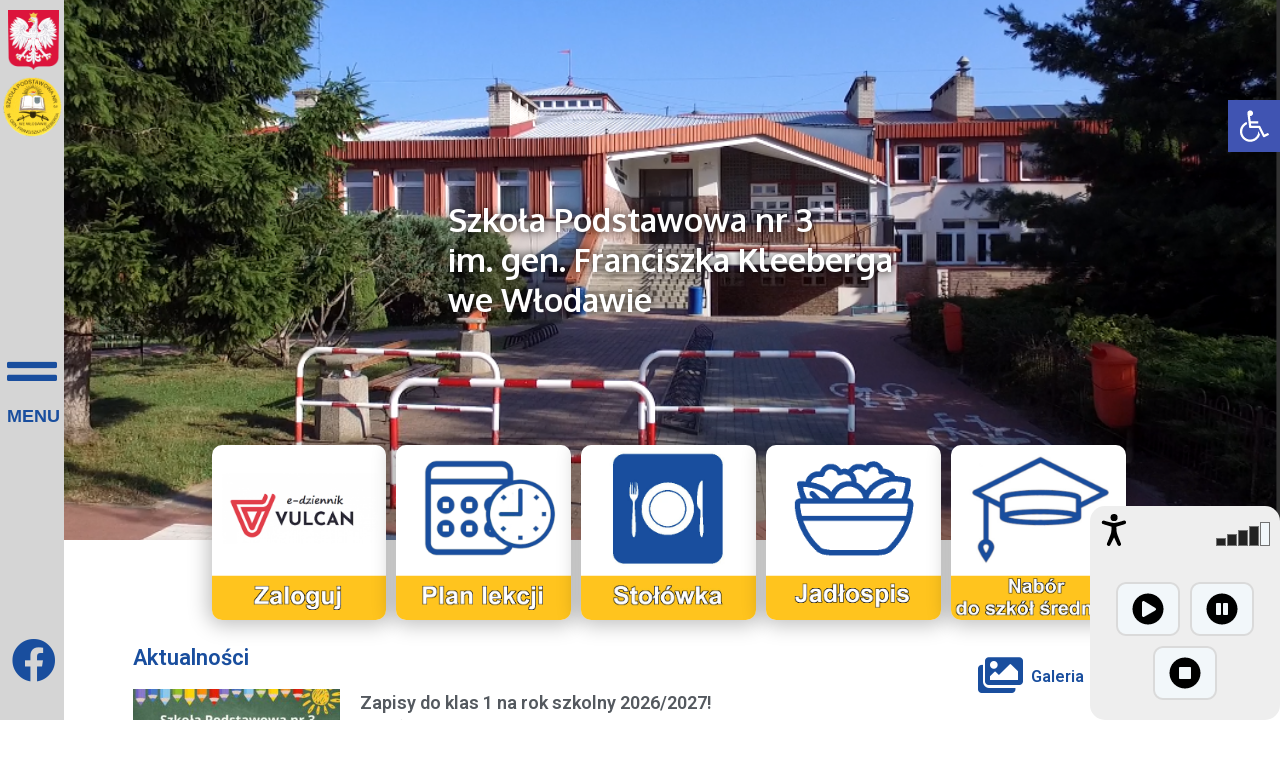

--- FILE ---
content_type: text/html; charset=UTF-8
request_url: https://sp3wlodawa.pl/?option=com_content&view=article&id=17%3Ahistoria-szkoy&catid=14&Itemid=13
body_size: 28160
content:
<!DOCTYPE html>
<html lang="pl-PL">
<head>
	<meta charset="UTF-8">
	<meta name="viewport" content="width=device-width, initial-scale=1.0, viewport-fit=cover" />		<title>SP3 we Włodawie</title>
<meta name='robots' content='max-image-preview:large' />
	<style>img:is([sizes="auto" i], [sizes^="auto," i]) { contain-intrinsic-size: 3000px 1500px }</style>
	<link rel='dns-prefetch' href='//www.googletagmanager.com' />
<link rel='dns-prefetch' href='//fonts.googleapis.com' />
<link rel="alternate" type="application/rss+xml" title="SP3 we Włodawie &raquo; Kanał z wpisami" href="https://sp3wlodawa.pl/feed/" />
<link rel="alternate" type="application/rss+xml" title="SP3 we Włodawie &raquo; Kanał z komentarzami" href="https://sp3wlodawa.pl/comments/feed/" />
<script type="text/javascript">
/* <![CDATA[ */
window._wpemojiSettings = {"baseUrl":"https:\/\/s.w.org\/images\/core\/emoji\/16.0.1\/72x72\/","ext":".png","svgUrl":"https:\/\/s.w.org\/images\/core\/emoji\/16.0.1\/svg\/","svgExt":".svg","source":{"concatemoji":"https:\/\/sp3wlodawa.pl\/wp-includes\/js\/wp-emoji-release.min.js?ver=6.8.3"}};
/*! This file is auto-generated */
!function(s,n){var o,i,e;function c(e){try{var t={supportTests:e,timestamp:(new Date).valueOf()};sessionStorage.setItem(o,JSON.stringify(t))}catch(e){}}function p(e,t,n){e.clearRect(0,0,e.canvas.width,e.canvas.height),e.fillText(t,0,0);var t=new Uint32Array(e.getImageData(0,0,e.canvas.width,e.canvas.height).data),a=(e.clearRect(0,0,e.canvas.width,e.canvas.height),e.fillText(n,0,0),new Uint32Array(e.getImageData(0,0,e.canvas.width,e.canvas.height).data));return t.every(function(e,t){return e===a[t]})}function u(e,t){e.clearRect(0,0,e.canvas.width,e.canvas.height),e.fillText(t,0,0);for(var n=e.getImageData(16,16,1,1),a=0;a<n.data.length;a++)if(0!==n.data[a])return!1;return!0}function f(e,t,n,a){switch(t){case"flag":return n(e,"\ud83c\udff3\ufe0f\u200d\u26a7\ufe0f","\ud83c\udff3\ufe0f\u200b\u26a7\ufe0f")?!1:!n(e,"\ud83c\udde8\ud83c\uddf6","\ud83c\udde8\u200b\ud83c\uddf6")&&!n(e,"\ud83c\udff4\udb40\udc67\udb40\udc62\udb40\udc65\udb40\udc6e\udb40\udc67\udb40\udc7f","\ud83c\udff4\u200b\udb40\udc67\u200b\udb40\udc62\u200b\udb40\udc65\u200b\udb40\udc6e\u200b\udb40\udc67\u200b\udb40\udc7f");case"emoji":return!a(e,"\ud83e\udedf")}return!1}function g(e,t,n,a){var r="undefined"!=typeof WorkerGlobalScope&&self instanceof WorkerGlobalScope?new OffscreenCanvas(300,150):s.createElement("canvas"),o=r.getContext("2d",{willReadFrequently:!0}),i=(o.textBaseline="top",o.font="600 32px Arial",{});return e.forEach(function(e){i[e]=t(o,e,n,a)}),i}function t(e){var t=s.createElement("script");t.src=e,t.defer=!0,s.head.appendChild(t)}"undefined"!=typeof Promise&&(o="wpEmojiSettingsSupports",i=["flag","emoji"],n.supports={everything:!0,everythingExceptFlag:!0},e=new Promise(function(e){s.addEventListener("DOMContentLoaded",e,{once:!0})}),new Promise(function(t){var n=function(){try{var e=JSON.parse(sessionStorage.getItem(o));if("object"==typeof e&&"number"==typeof e.timestamp&&(new Date).valueOf()<e.timestamp+604800&&"object"==typeof e.supportTests)return e.supportTests}catch(e){}return null}();if(!n){if("undefined"!=typeof Worker&&"undefined"!=typeof OffscreenCanvas&&"undefined"!=typeof URL&&URL.createObjectURL&&"undefined"!=typeof Blob)try{var e="postMessage("+g.toString()+"("+[JSON.stringify(i),f.toString(),p.toString(),u.toString()].join(",")+"));",a=new Blob([e],{type:"text/javascript"}),r=new Worker(URL.createObjectURL(a),{name:"wpTestEmojiSupports"});return void(r.onmessage=function(e){c(n=e.data),r.terminate(),t(n)})}catch(e){}c(n=g(i,f,p,u))}t(n)}).then(function(e){for(var t in e)n.supports[t]=e[t],n.supports.everything=n.supports.everything&&n.supports[t],"flag"!==t&&(n.supports.everythingExceptFlag=n.supports.everythingExceptFlag&&n.supports[t]);n.supports.everythingExceptFlag=n.supports.everythingExceptFlag&&!n.supports.flag,n.DOMReady=!1,n.readyCallback=function(){n.DOMReady=!0}}).then(function(){return e}).then(function(){var e;n.supports.everything||(n.readyCallback(),(e=n.source||{}).concatemoji?t(e.concatemoji):e.wpemoji&&e.twemoji&&(t(e.twemoji),t(e.wpemoji)))}))}((window,document),window._wpemojiSettings);
/* ]]> */
</script>
<link rel='stylesheet' id='hfe-widgets-style-css' href='https://sp3wlodawa.pl/wp-content/plugins/header-footer-elementor/inc/widgets-css/frontend.css?ver=2.7.0' type='text/css' media='all' />
<style id='wp-emoji-styles-inline-css' type='text/css'>

	img.wp-smiley, img.emoji {
		display: inline !important;
		border: none !important;
		box-shadow: none !important;
		height: 1em !important;
		width: 1em !important;
		margin: 0 0.07em !important;
		vertical-align: -0.1em !important;
		background: none !important;
		padding: 0 !important;
	}
</style>
<link rel='stylesheet' id='wp-block-library-css' href='https://sp3wlodawa.pl/wp-includes/css/dist/block-library/style.min.css?ver=6.8.3' type='text/css' media='all' />
<style id='classic-theme-styles-inline-css' type='text/css'>
/*! This file is auto-generated */
.wp-block-button__link{color:#fff;background-color:#32373c;border-radius:9999px;box-shadow:none;text-decoration:none;padding:calc(.667em + 2px) calc(1.333em + 2px);font-size:1.125em}.wp-block-file__button{background:#32373c;color:#fff;text-decoration:none}
</style>
<style id='global-styles-inline-css' type='text/css'>
:root{--wp--preset--aspect-ratio--square: 1;--wp--preset--aspect-ratio--4-3: 4/3;--wp--preset--aspect-ratio--3-4: 3/4;--wp--preset--aspect-ratio--3-2: 3/2;--wp--preset--aspect-ratio--2-3: 2/3;--wp--preset--aspect-ratio--16-9: 16/9;--wp--preset--aspect-ratio--9-16: 9/16;--wp--preset--color--black: #000000;--wp--preset--color--cyan-bluish-gray: #abb8c3;--wp--preset--color--white: #ffffff;--wp--preset--color--pale-pink: #f78da7;--wp--preset--color--vivid-red: #cf2e2e;--wp--preset--color--luminous-vivid-orange: #ff6900;--wp--preset--color--luminous-vivid-amber: #fcb900;--wp--preset--color--light-green-cyan: #7bdcb5;--wp--preset--color--vivid-green-cyan: #00d084;--wp--preset--color--pale-cyan-blue: #8ed1fc;--wp--preset--color--vivid-cyan-blue: #0693e3;--wp--preset--color--vivid-purple: #9b51e0;--wp--preset--color--color-1: #000000;--wp--preset--color--color-2: #ffffff;--wp--preset--color--color-3: #979ca4;--wp--preset--color--color-4: #58cf90;--wp--preset--color--color-5: #c8ccce;--wp--preset--color--color-6: #4c5562;--wp--preset--color--color-7: #ffffff;--wp--preset--color--color-8: #ffffff;--wp--preset--color--color-9: #e5e8ec;--wp--preset--gradient--vivid-cyan-blue-to-vivid-purple: linear-gradient(135deg,rgba(6,147,227,1) 0%,rgb(155,81,224) 100%);--wp--preset--gradient--light-green-cyan-to-vivid-green-cyan: linear-gradient(135deg,rgb(122,220,180) 0%,rgb(0,208,130) 100%);--wp--preset--gradient--luminous-vivid-amber-to-luminous-vivid-orange: linear-gradient(135deg,rgba(252,185,0,1) 0%,rgba(255,105,0,1) 100%);--wp--preset--gradient--luminous-vivid-orange-to-vivid-red: linear-gradient(135deg,rgba(255,105,0,1) 0%,rgb(207,46,46) 100%);--wp--preset--gradient--very-light-gray-to-cyan-bluish-gray: linear-gradient(135deg,rgb(238,238,238) 0%,rgb(169,184,195) 100%);--wp--preset--gradient--cool-to-warm-spectrum: linear-gradient(135deg,rgb(74,234,220) 0%,rgb(151,120,209) 20%,rgb(207,42,186) 40%,rgb(238,44,130) 60%,rgb(251,105,98) 80%,rgb(254,248,76) 100%);--wp--preset--gradient--blush-light-purple: linear-gradient(135deg,rgb(255,206,236) 0%,rgb(152,150,240) 100%);--wp--preset--gradient--blush-bordeaux: linear-gradient(135deg,rgb(254,205,165) 0%,rgb(254,45,45) 50%,rgb(107,0,62) 100%);--wp--preset--gradient--luminous-dusk: linear-gradient(135deg,rgb(255,203,112) 0%,rgb(199,81,192) 50%,rgb(65,88,208) 100%);--wp--preset--gradient--pale-ocean: linear-gradient(135deg,rgb(255,245,203) 0%,rgb(182,227,212) 50%,rgb(51,167,181) 100%);--wp--preset--gradient--electric-grass: linear-gradient(135deg,rgb(202,248,128) 0%,rgb(113,206,126) 100%);--wp--preset--gradient--midnight: linear-gradient(135deg,rgb(2,3,129) 0%,rgb(40,116,252) 100%);--wp--preset--font-size--small: 13px;--wp--preset--font-size--medium: 20px;--wp--preset--font-size--large: 36px;--wp--preset--font-size--x-large: 42px;--wp--preset--spacing--20: 0.44rem;--wp--preset--spacing--30: 0.67rem;--wp--preset--spacing--40: 1rem;--wp--preset--spacing--50: 1.5rem;--wp--preset--spacing--60: 2.25rem;--wp--preset--spacing--70: 3.38rem;--wp--preset--spacing--80: 5.06rem;--wp--preset--shadow--natural: 6px 6px 9px rgba(0, 0, 0, 0.2);--wp--preset--shadow--deep: 12px 12px 50px rgba(0, 0, 0, 0.4);--wp--preset--shadow--sharp: 6px 6px 0px rgba(0, 0, 0, 0.2);--wp--preset--shadow--outlined: 6px 6px 0px -3px rgba(255, 255, 255, 1), 6px 6px rgba(0, 0, 0, 1);--wp--preset--shadow--crisp: 6px 6px 0px rgba(0, 0, 0, 1);}:where(.is-layout-flex){gap: 0.5em;}:where(.is-layout-grid){gap: 0.5em;}body .is-layout-flex{display: flex;}.is-layout-flex{flex-wrap: wrap;align-items: center;}.is-layout-flex > :is(*, div){margin: 0;}body .is-layout-grid{display: grid;}.is-layout-grid > :is(*, div){margin: 0;}:where(.wp-block-columns.is-layout-flex){gap: 2em;}:where(.wp-block-columns.is-layout-grid){gap: 2em;}:where(.wp-block-post-template.is-layout-flex){gap: 1.25em;}:where(.wp-block-post-template.is-layout-grid){gap: 1.25em;}.has-black-color{color: var(--wp--preset--color--black) !important;}.has-cyan-bluish-gray-color{color: var(--wp--preset--color--cyan-bluish-gray) !important;}.has-white-color{color: var(--wp--preset--color--white) !important;}.has-pale-pink-color{color: var(--wp--preset--color--pale-pink) !important;}.has-vivid-red-color{color: var(--wp--preset--color--vivid-red) !important;}.has-luminous-vivid-orange-color{color: var(--wp--preset--color--luminous-vivid-orange) !important;}.has-luminous-vivid-amber-color{color: var(--wp--preset--color--luminous-vivid-amber) !important;}.has-light-green-cyan-color{color: var(--wp--preset--color--light-green-cyan) !important;}.has-vivid-green-cyan-color{color: var(--wp--preset--color--vivid-green-cyan) !important;}.has-pale-cyan-blue-color{color: var(--wp--preset--color--pale-cyan-blue) !important;}.has-vivid-cyan-blue-color{color: var(--wp--preset--color--vivid-cyan-blue) !important;}.has-vivid-purple-color{color: var(--wp--preset--color--vivid-purple) !important;}.has-black-background-color{background-color: var(--wp--preset--color--black) !important;}.has-cyan-bluish-gray-background-color{background-color: var(--wp--preset--color--cyan-bluish-gray) !important;}.has-white-background-color{background-color: var(--wp--preset--color--white) !important;}.has-pale-pink-background-color{background-color: var(--wp--preset--color--pale-pink) !important;}.has-vivid-red-background-color{background-color: var(--wp--preset--color--vivid-red) !important;}.has-luminous-vivid-orange-background-color{background-color: var(--wp--preset--color--luminous-vivid-orange) !important;}.has-luminous-vivid-amber-background-color{background-color: var(--wp--preset--color--luminous-vivid-amber) !important;}.has-light-green-cyan-background-color{background-color: var(--wp--preset--color--light-green-cyan) !important;}.has-vivid-green-cyan-background-color{background-color: var(--wp--preset--color--vivid-green-cyan) !important;}.has-pale-cyan-blue-background-color{background-color: var(--wp--preset--color--pale-cyan-blue) !important;}.has-vivid-cyan-blue-background-color{background-color: var(--wp--preset--color--vivid-cyan-blue) !important;}.has-vivid-purple-background-color{background-color: var(--wp--preset--color--vivid-purple) !important;}.has-black-border-color{border-color: var(--wp--preset--color--black) !important;}.has-cyan-bluish-gray-border-color{border-color: var(--wp--preset--color--cyan-bluish-gray) !important;}.has-white-border-color{border-color: var(--wp--preset--color--white) !important;}.has-pale-pink-border-color{border-color: var(--wp--preset--color--pale-pink) !important;}.has-vivid-red-border-color{border-color: var(--wp--preset--color--vivid-red) !important;}.has-luminous-vivid-orange-border-color{border-color: var(--wp--preset--color--luminous-vivid-orange) !important;}.has-luminous-vivid-amber-border-color{border-color: var(--wp--preset--color--luminous-vivid-amber) !important;}.has-light-green-cyan-border-color{border-color: var(--wp--preset--color--light-green-cyan) !important;}.has-vivid-green-cyan-border-color{border-color: var(--wp--preset--color--vivid-green-cyan) !important;}.has-pale-cyan-blue-border-color{border-color: var(--wp--preset--color--pale-cyan-blue) !important;}.has-vivid-cyan-blue-border-color{border-color: var(--wp--preset--color--vivid-cyan-blue) !important;}.has-vivid-purple-border-color{border-color: var(--wp--preset--color--vivid-purple) !important;}.has-vivid-cyan-blue-to-vivid-purple-gradient-background{background: var(--wp--preset--gradient--vivid-cyan-blue-to-vivid-purple) !important;}.has-light-green-cyan-to-vivid-green-cyan-gradient-background{background: var(--wp--preset--gradient--light-green-cyan-to-vivid-green-cyan) !important;}.has-luminous-vivid-amber-to-luminous-vivid-orange-gradient-background{background: var(--wp--preset--gradient--luminous-vivid-amber-to-luminous-vivid-orange) !important;}.has-luminous-vivid-orange-to-vivid-red-gradient-background{background: var(--wp--preset--gradient--luminous-vivid-orange-to-vivid-red) !important;}.has-very-light-gray-to-cyan-bluish-gray-gradient-background{background: var(--wp--preset--gradient--very-light-gray-to-cyan-bluish-gray) !important;}.has-cool-to-warm-spectrum-gradient-background{background: var(--wp--preset--gradient--cool-to-warm-spectrum) !important;}.has-blush-light-purple-gradient-background{background: var(--wp--preset--gradient--blush-light-purple) !important;}.has-blush-bordeaux-gradient-background{background: var(--wp--preset--gradient--blush-bordeaux) !important;}.has-luminous-dusk-gradient-background{background: var(--wp--preset--gradient--luminous-dusk) !important;}.has-pale-ocean-gradient-background{background: var(--wp--preset--gradient--pale-ocean) !important;}.has-electric-grass-gradient-background{background: var(--wp--preset--gradient--electric-grass) !important;}.has-midnight-gradient-background{background: var(--wp--preset--gradient--midnight) !important;}.has-small-font-size{font-size: var(--wp--preset--font-size--small) !important;}.has-medium-font-size{font-size: var(--wp--preset--font-size--medium) !important;}.has-large-font-size{font-size: var(--wp--preset--font-size--large) !important;}.has-x-large-font-size{font-size: var(--wp--preset--font-size--x-large) !important;}
:where(.wp-block-post-template.is-layout-flex){gap: 1.25em;}:where(.wp-block-post-template.is-layout-grid){gap: 1.25em;}
:where(.wp-block-columns.is-layout-flex){gap: 2em;}:where(.wp-block-columns.is-layout-grid){gap: 2em;}
:root :where(.wp-block-pullquote){font-size: 1.5em;line-height: 1.6;}
</style>
<link rel='stylesheet' id='simply-gallery-block-frontend-css' href='https://sp3wlodawa.pl/wp-content/plugins/simply-gallery-block/blocks/pgc_sgb.min.style.css?ver=3.0.3' type='text/css' media='all' />
<link rel='stylesheet' id='pgc-simply-gallery-plugin-lightbox-style-css' href='https://sp3wlodawa.pl/wp-content/plugins/simply-gallery-block/plugins/pgc_sgb_lightbox.min.style.css?ver=3.0.3' type='text/css' media='all' />
<link rel='stylesheet' id='hfe-style-css' href='https://sp3wlodawa.pl/wp-content/plugins/header-footer-elementor/assets/css/header-footer-elementor.css?ver=2.7.0' type='text/css' media='all' />
<link rel='stylesheet' id='elementor-icons-css' href='https://sp3wlodawa.pl/wp-content/plugins/elementor/assets/lib/eicons/css/elementor-icons.min.css?ver=5.11.0' type='text/css' media='all' />
<link rel='stylesheet' id='elementor-animations-css' href='https://sp3wlodawa.pl/wp-content/plugins/elementor/assets/lib/animations/animations.min.css?ver=3.2.1' type='text/css' media='all' />
<link rel='stylesheet' id='elementor-frontend-css' href='https://sp3wlodawa.pl/wp-content/plugins/elementor/assets/css/frontend.min.css?ver=3.2.1' type='text/css' media='all' />
<link rel='stylesheet' id='elementor-post-721-css' href='https://sp3wlodawa.pl/wp-content/uploads/elementor/css/post-721.css?ver=1765469517' type='text/css' media='all' />
<link rel='stylesheet' id='powerpack-frontend-css' href='https://sp3wlodawa.pl/wp-content/plugins/powerpack-elements/assets/css/min/frontend.min.css?ver=2.7.6' type='text/css' media='all' />
<link rel='stylesheet' id='elementor-pro-css' href='https://sp3wlodawa.pl/wp-content/plugins/elementor-pro/assets/css/frontend.min.css?ver=3.2.1' type='text/css' media='all' />
<link rel='stylesheet' id='elementor-global-css' href='https://sp3wlodawa.pl/wp-content/uploads/elementor/css/global.css?ver=1765469518' type='text/css' media='all' />
<link rel='stylesheet' id='elementor-post-498-css' href='https://sp3wlodawa.pl/wp-content/uploads/elementor/css/post-498.css?ver=1769613311' type='text/css' media='all' />
<link rel='stylesheet' id='theme-root-style-css' href='https://sp3wlodawa.pl/wp-content/themes/econature/style.css?ver=6.8.3' type='text/css' media='all' />
<link rel='stylesheet' id='theme-style-css' href='https://sp3wlodawa.pl/wp-content/themes/econature/css/style.css?ver=1.0.0' type='text/css' media='screen, print' />
<style id='theme-style-inline-css' type='text/css'>

	.header_top,
	.header_top_outer,
	.header_top_inner, 
	.header_top_aligner {
		height : 35px;
	}
	
	.header_mid,
	.header_mid_outer,
	.header_mid .header_mid_inner .search_wrap_inner,
	.header_mid .header_mid_inner .cmsms_dynamic_cart_link,
	.header_mid .header_mid_inner .slogan_wrap_inner,
	.header_mid .header_mid_inner .social_wrap_inner,
	.header_mid .header_mid_inner nav > div > ul,
	.header_mid .header_mid_inner nav > div > ul > li,
	.header_mid .header_mid_inner nav > div > ul > li > a,
	.header_mid .header_mid_inner nav > div > ul > li > a > span.nav_bg_clr,
	.header_mid .header_mid_inner .logo,
	.header_mid .header_mid_inner .resp_nav_wrap_inner {
		height : 80px;
	}
	
	.header_bot,
	.header_bot_outer,
	.header_bot .header_bot_inner nav > div > ul,
	.header_bot .header_bot_inner nav > div > ul > li,
	.header_bot .header_bot_inner nav > div > ul > li > a {
		height : 45px;
	}
	
	#page.fixed_header #middle {
		padding-top : 80px;
	}
	
	#page.fixed_header.enable_header_top #middle {
		padding-top : 115px;
	}
	
	#page.fixed_header.enable_header_bottom #middle {
		padding-top : 125px;
	}
	
	#page.fixed_header.enable_header_top.enable_header_bottom #middle {
		padding-top : 160px;
	}
	
	@media only screen and (max-width: 1024px) {
		.header_top,
		.header_top_outer,
		.header_top_inner,
		.header_top_aligner,
		.header_mid,
		.header_mid_outer,
		#header .header_mid_inner,
		.header_mid .header_mid_inner nav > div > ul,
		.header_mid .header_mid_inner nav > div > ul > li,
		.header_mid .header_mid_inner nav > div > ul > li > a,
		.header_mid .header_mid_inner nav > div > ul > li > a > span.nav_bg_clr,
		.header_bot,
		.header_bot_outer,
		.header_bot .header_bot_inner nav > div > ul,
		.header_bot .header_bot_inner nav > div > ul > li,
		.header_bot .header_bot_inner nav > div > ul > li > a {
			height : auto;
		}
		
		#page.fixed_header #middle,
		#page.fixed_header.enable_header_top #middle,
		#page.fixed_header.enable_header_bottom #middle,
		#page.fixed_header.enable_header_top.enable_header_bottom #middle {
			padding-top : 0px !important;
		}
	}
.obrazki {
    background-attachment: fixed;
}
.menu-item li li a {
    width: 100%!important;
}
	body {
		background-color : #ffffff;
	}
	#footer.cmsms_footer_default .footer_inner {
		min-height:450px;
	}
	
	.fixed_footer #main {
		margin-bottom:450px;
	}

</style>
<link rel='stylesheet' id='econature-style-css' href='https://sp3wlodawa.pl/wp-content/themes/econature-child/style.css?ver=6.8.3' type='text/css' media='all' />
<link rel='stylesheet' id='theme-adapt-css' href='https://sp3wlodawa.pl/wp-content/themes/econature/css/adaptive.css?ver=1.0.0' type='text/css' media='screen, print' />
<link rel='stylesheet' id='theme-retina-css' href='https://sp3wlodawa.pl/wp-content/themes/econature/css/retina.css?ver=1.0.0' type='text/css' media='screen' />
<link rel='stylesheet' id='ilightbox-css' href='https://sp3wlodawa.pl/wp-content/themes/econature/css/ilightbox.css?ver=2.2.0' type='text/css' media='screen' />
<link rel='stylesheet' id='ilightbox-skin-dark-css' href='https://sp3wlodawa.pl/wp-content/themes/econature/css/ilightbox-skins/dark-skin.css?ver=2.2.0' type='text/css' media='screen' />
<link rel='stylesheet' id='theme-fonts-schemes-css' href='https://sp3wlodawa.pl/wp-content/uploads/cmsms_styles/econature.css?ver=1.0.0' type='text/css' media='screen' />
<!--[if lte IE 9]>
<link rel='stylesheet' id='theme-fonts-css' href='https://sp3wlodawa.pl/wp-content/uploads/cmsms_styles/econature_fonts.css?ver=1.0.0' type='text/css' media='screen' />
<![endif]-->
<!--[if lte IE 9]>
<link rel='stylesheet' id='theme-schemes-primary-css' href='https://sp3wlodawa.pl/wp-content/uploads/cmsms_styles/econature_colors_primary.css?ver=1.0.0' type='text/css' media='screen' />
<![endif]-->
<!--[if lte IE 9]>
<link rel='stylesheet' id='theme-schemes-secondary-css' href='https://sp3wlodawa.pl/wp-content/uploads/cmsms_styles/econature_colors_secondary.css?ver=1.0.0' type='text/css' media='screen' />
<![endif]-->
<link rel='stylesheet' id='theme-icons-css' href='https://sp3wlodawa.pl/wp-content/themes/econature/css/fontello.css?ver=1.0.0' type='text/css' media='screen' />
<link rel='stylesheet' id='animate-css' href='https://sp3wlodawa.pl/wp-content/themes/econature/css/animate.css?ver=1.0.0' type='text/css' media='screen' />
<!--[if lt IE 9]>
<link rel='stylesheet' id='theme-ie-css' href='https://sp3wlodawa.pl/wp-content/themes/econature/css/ie.css?ver=1.0.0' type='text/css' media='screen' />
<![endif]-->
<link rel='stylesheet' id='cmsms-google-fonts-css' href='//fonts.googleapis.com/css?family=Oxygen%3A300%2C400%2C700&#038;ver=6.8.3' type='text/css' media='all' />
<link rel='stylesheet' id='econature-gutenberg-frontend-style-css' href='https://sp3wlodawa.pl/wp-content/themes/econature/gutenberg/css/frontend-style.css?ver=1.0.0' type='text/css' media='screen' />
<link rel='stylesheet' id='elementor-post-2070-css' href='https://sp3wlodawa.pl/wp-content/uploads/elementor/css/post-2070.css?ver=1765469518' type='text/css' media='all' />
<link rel='stylesheet' id='elementor-post-2336-css' href='https://sp3wlodawa.pl/wp-content/uploads/elementor/css/post-2336.css?ver=1765469518' type='text/css' media='all' />
<link rel='stylesheet' id='upw_theme_standard-css' href='https://sp3wlodawa.pl/wp-content/plugins/ultimate-posts-widget/css/upw-theme-standard.min.css?ver=6.8.3' type='text/css' media='all' />
<link rel='stylesheet' id='pojo-a11y-css' href='https://sp3wlodawa.pl/wp-content/plugins/pojo-accessibility/assets/css/style.min.css?ver=1.0.0' type='text/css' media='all' />
<link rel='stylesheet' id='hfe-elementor-icons-css' href='https://sp3wlodawa.pl/wp-content/plugins/elementor/assets/lib/eicons/css/elementor-icons.min.css?ver=5.34.0' type='text/css' media='all' />
<link rel='stylesheet' id='hfe-icons-list-css' href='https://sp3wlodawa.pl/wp-content/plugins/elementor/assets/css/widget-icon-list.min.css?ver=3.24.3' type='text/css' media='all' />
<link rel='stylesheet' id='hfe-social-icons-css' href='https://sp3wlodawa.pl/wp-content/plugins/elementor/assets/css/widget-social-icons.min.css?ver=3.24.0' type='text/css' media='all' />
<link rel='stylesheet' id='hfe-social-share-icons-brands-css' href='https://sp3wlodawa.pl/wp-content/plugins/elementor/assets/lib/font-awesome/css/brands.css?ver=5.15.3' type='text/css' media='all' />
<link rel='stylesheet' id='hfe-social-share-icons-fontawesome-css' href='https://sp3wlodawa.pl/wp-content/plugins/elementor/assets/lib/font-awesome/css/fontawesome.css?ver=5.15.3' type='text/css' media='all' />
<link rel='stylesheet' id='hfe-nav-menu-icons-css' href='https://sp3wlodawa.pl/wp-content/plugins/elementor/assets/lib/font-awesome/css/solid.css?ver=5.15.3' type='text/css' media='all' />
<link rel='stylesheet' id='hfe-widget-blockquote-css' href='https://sp3wlodawa.pl/wp-content/plugins/elementor-pro/assets/css/widget-blockquote.min.css?ver=3.25.0' type='text/css' media='all' />
<link rel='stylesheet' id='hfe-mega-menu-css' href='https://sp3wlodawa.pl/wp-content/plugins/elementor-pro/assets/css/widget-mega-menu.min.css?ver=3.26.2' type='text/css' media='all' />
<link rel='stylesheet' id='hfe-nav-menu-widget-css' href='https://sp3wlodawa.pl/wp-content/plugins/elementor-pro/assets/css/widget-nav-menu.min.css?ver=3.26.0' type='text/css' media='all' />
<link rel='stylesheet' id='ecs-styles-css' href='https://sp3wlodawa.pl/wp-content/plugins/ele-custom-skin/assets/css/ecs-style.css?ver=3.1.7' type='text/css' media='all' />
<link rel='stylesheet' id='elementor-post-4993-css' href='https://sp3wlodawa.pl/wp-content/uploads/elementor/css/post-4993.css?ver=1673391326' type='text/css' media='all' />
<link rel='stylesheet' id='google-fonts-1-css' href='https://fonts.googleapis.com/css?family=Roboto%3A100%2C100italic%2C200%2C200italic%2C300%2C300italic%2C400%2C400italic%2C500%2C500italic%2C600%2C600italic%2C700%2C700italic%2C800%2C800italic%2C900%2C900italic%7CRoboto+Slab%3A100%2C100italic%2C200%2C200italic%2C300%2C300italic%2C400%2C400italic%2C500%2C500italic%2C600%2C600italic%2C700%2C700italic%2C800%2C800italic%2C900%2C900italic&#038;display=auto&#038;subset=latin-ext&#038;ver=6.8.3' type='text/css' media='all' />
<link rel='stylesheet' id='elementor-icons-shared-0-css' href='https://sp3wlodawa.pl/wp-content/plugins/elementor/assets/lib/font-awesome/css/fontawesome.min.css?ver=5.15.1' type='text/css' media='all' />
<link rel='stylesheet' id='elementor-icons-fa-solid-css' href='https://sp3wlodawa.pl/wp-content/plugins/elementor/assets/lib/font-awesome/css/solid.min.css?ver=5.15.1' type='text/css' media='all' />
<link rel='stylesheet' id='elementor-icons-fa-regular-css' href='https://sp3wlodawa.pl/wp-content/plugins/elementor/assets/lib/font-awesome/css/regular.min.css?ver=5.15.1' type='text/css' media='all' />
<link rel='stylesheet' id='elementor-icons-fa-brands-css' href='https://sp3wlodawa.pl/wp-content/plugins/elementor/assets/lib/font-awesome/css/brands.min.css?ver=5.15.1' type='text/css' media='all' />
<script type="text/javascript" id="jquery-core-js-extra">
/* <![CDATA[ */
var pp = {"ajax_url":"https:\/\/sp3wlodawa.pl\/wp-admin\/admin-ajax.php"};
/* ]]> */
</script>
<script type="text/javascript" src="https://sp3wlodawa.pl/wp-includes/js/jquery/jquery.min.js?ver=3.7.1" id="jquery-core-js"></script>
<script type="text/javascript" src="https://sp3wlodawa.pl/wp-includes/js/jquery/jquery-migrate.min.js?ver=3.4.1" id="jquery-migrate-js"></script>
<script type="text/javascript" id="jquery-js-after">
/* <![CDATA[ */
!function($){"use strict";$(document).ready(function(){$(this).scrollTop()>100&&$(".hfe-scroll-to-top-wrap").removeClass("hfe-scroll-to-top-hide"),$(window).scroll(function(){$(this).scrollTop()<100?$(".hfe-scroll-to-top-wrap").fadeOut(300):$(".hfe-scroll-to-top-wrap").fadeIn(300)}),$(".hfe-scroll-to-top-wrap").on("click",function(){$("html, body").animate({scrollTop:0},300);return!1})})}(jQuery);
!function($){'use strict';$(document).ready(function(){var bar=$('.hfe-reading-progress-bar');if(!bar.length)return;$(window).on('scroll',function(){var s=$(window).scrollTop(),d=$(document).height()-$(window).height(),p=d? s/d*100:0;bar.css('width',p+'%')});});}(jQuery);
/* ]]> */
</script>
<script type="text/javascript" src="https://sp3wlodawa.pl/wp-content/themes/econature/js/jsLibraries.min.js?ver=1.0.0" id="libs-js"></script>
<script type="text/javascript" src="https://sp3wlodawa.pl/wp-content/themes/econature/js/jquery.iLightBox.min.js?ver=2.2.0" id="iLightBox-js"></script>

<!-- Google Analytics snippet added by Site Kit -->
<script type="text/javascript" src="https://www.googletagmanager.com/gtag/js?id=UA-136154722-11" id="google_gtagjs-js" async></script>
<script type="text/javascript" id="google_gtagjs-js-after">
/* <![CDATA[ */
window.dataLayer = window.dataLayer || [];function gtag(){dataLayer.push(arguments);}
gtag('set', 'linker', {"domains":["sp3wlodawa.pl"]} );
gtag("js", new Date());
gtag("set", "developer_id.dZTNiMT", true);
gtag("config", "UA-136154722-11", {"anonymize_ip":true});
gtag("config", "G-NYNRQ8ZVS2");
/* ]]> */
</script>

<!-- End Google Analytics snippet added by Site Kit -->
<script type="text/javascript" id="ecs_ajax_load-js-extra">
/* <![CDATA[ */
var ecs_ajax_params = {"ajaxurl":"https:\/\/sp3wlodawa.pl\/wp-admin\/admin-ajax.php","posts":"{\"error\":\"\",\"m\":\"\",\"p\":\"498\",\"post_parent\":\"\",\"subpost\":\"\",\"subpost_id\":\"\",\"attachment\":\"\",\"attachment_id\":0,\"name\":\"\",\"pagename\":\"\",\"page_id\":\"498\",\"second\":\"\",\"minute\":\"\",\"hour\":\"\",\"day\":0,\"monthnum\":0,\"year\":0,\"w\":0,\"category_name\":\"\",\"tag\":\"\",\"cat\":\"\",\"tag_id\":\"\",\"author\":\"\",\"author_name\":\"\",\"feed\":\"\",\"tb\":\"\",\"paged\":0,\"meta_key\":\"\",\"meta_value\":\"\",\"preview\":\"\",\"s\":\"\",\"sentence\":\"\",\"title\":\"\",\"fields\":\"all\",\"menu_order\":\"\",\"embed\":\"\",\"category__in\":[],\"category__not_in\":[],\"category__and\":[],\"post__in\":[],\"post__not_in\":[],\"post_name__in\":[],\"tag__in\":[],\"tag__not_in\":[],\"tag__and\":[],\"tag_slug__in\":[],\"tag_slug__and\":[],\"post_parent__in\":[],\"post_parent__not_in\":[],\"author__in\":[],\"author__not_in\":[],\"search_columns\":[],\"ignore_sticky_posts\":false,\"suppress_filters\":false,\"cache_results\":true,\"update_post_term_cache\":true,\"update_menu_item_cache\":false,\"lazy_load_term_meta\":true,\"update_post_meta_cache\":true,\"post_type\":\"\",\"posts_per_page\":10,\"nopaging\":false,\"comments_per_page\":\"50\",\"no_found_rows\":false,\"order\":\"DESC\"}"};
/* ]]> */
</script>
<script type="text/javascript" src="https://sp3wlodawa.pl/wp-content/plugins/ele-custom-skin/assets/js/ecs_ajax_pagination.js?ver=3.1.7" id="ecs_ajax_load-js"></script>
<script type="text/javascript" src="https://sp3wlodawa.pl/wp-content/plugins/ele-custom-skin/assets/js/ecs.js?ver=3.1.7" id="ecs-script-js"></script>
<link rel="https://api.w.org/" href="https://sp3wlodawa.pl/wp-json/" /><link rel="alternate" title="JSON" type="application/json" href="https://sp3wlodawa.pl/wp-json/wp/v2/pages/498" /><link rel="EditURI" type="application/rsd+xml" title="RSD" href="https://sp3wlodawa.pl/xmlrpc.php?rsd" />
<link rel="canonical" href="https://sp3wlodawa.pl/" />
<link rel='shortlink' href='https://sp3wlodawa.pl/' />
<link rel="alternate" title="oEmbed (JSON)" type="application/json+oembed" href="https://sp3wlodawa.pl/wp-json/oembed/1.0/embed?url=https%3A%2F%2Fsp3wlodawa.pl%2F" />
<link rel="alternate" title="oEmbed (XML)" type="text/xml+oembed" href="https://sp3wlodawa.pl/wp-json/oembed/1.0/embed?url=https%3A%2F%2Fsp3wlodawa.pl%2F&#038;format=xml" />
<meta name="generator" content="Site Kit by Google 1.84.0" /><noscript><style>.simply-gallery-amp{ display: block !important; }</style></noscript><noscript><style>.sgb-preloader{ display: none !important; }</style></noscript><style type="text/css">
#pojo-a11y-toolbar .pojo-a11y-toolbar-toggle a{ background-color: #4054b2;	color: #ffffff;}
#pojo-a11y-toolbar .pojo-a11y-toolbar-overlay, #pojo-a11y-toolbar .pojo-a11y-toolbar-overlay ul.pojo-a11y-toolbar-items.pojo-a11y-links{ border-color: #4054b2;}
body.pojo-a11y-focusable a:focus{ outline-style: solid !important;	outline-width: 1px !important;	outline-color: #FF0000 !important;}
#pojo-a11y-toolbar{ top: 100px !important;}
#pojo-a11y-toolbar .pojo-a11y-toolbar-overlay{ background-color: #ffffff;}
#pojo-a11y-toolbar .pojo-a11y-toolbar-overlay ul.pojo-a11y-toolbar-items li.pojo-a11y-toolbar-item a, #pojo-a11y-toolbar .pojo-a11y-toolbar-overlay p.pojo-a11y-toolbar-title{ color: #333333;}
#pojo-a11y-toolbar .pojo-a11y-toolbar-overlay ul.pojo-a11y-toolbar-items li.pojo-a11y-toolbar-item a.active{ background-color: #4054b2;	color: #ffffff;}
@media (max-width: 767px) { #pojo-a11y-toolbar { top: 50px !important; } }</style><style id="kirki-inline-styles"></style></head>
<body class="home wp-singular page-template-default page page-id-498 wp-theme-econature wp-child-theme-econature-child ehf-template-econature ehf-stylesheet-econature-child elementor-default elementor-template-full-width elementor-kit-721 elementor-page elementor-page-498 elementor-page-2336">

		<header data-elementor-type="single-page" data-elementor-id="2336" class="elementor elementor-2336 elementor-location-single post-498 page type-page status-publish hentry" data-elementor-settings="[]">
		<div class="elementor-section-wrap">
					<section class="elementor-section elementor-top-section elementor-element elementor-element-22ecff0 elementor-section-full_width elementor-section-height-min-height elementor-section-items-stretch elementor-section-height-default" data-id="22ecff0" data-element_type="section">
						<div class="elementor-container elementor-column-gap-no">
					<header class="elementor-column elementor-col-33 elementor-top-column elementor-element elementor-element-199d3e6 my-vertical-nav elementor-hidden-mobile" data-id="199d3e6" data-element_type="column" data-settings="{&quot;background_background&quot;:&quot;classic&quot;}">
			<div class="elementor-widget-wrap elementor-element-populated">
								<section class="elementor-section elementor-inner-section elementor-element elementor-element-14bb600 elementor-section-full_width elementor-section-height-min-height elementor-section-height-default" data-id="14bb600" data-element_type="section">
						<div class="elementor-container elementor-column-gap-narrow">
					<div class="elementor-column elementor-col-100 elementor-inner-column elementor-element elementor-element-d93f9ec" data-id="d93f9ec" data-element_type="column">
			<div class="elementor-widget-wrap elementor-element-populated">
								<div class="elementor-element elementor-element-7f4ce69 elementor-widget elementor-widget-image" data-id="7f4ce69" data-element_type="widget" data-widget_type="image.default">
				<div class="elementor-widget-container">
															<img width="255" height="300" src="https://sp3wlodawa.pl/wp-content/uploads/2022/08/Herb_Polski.svg_-255x300.png" class="attachment-medium size-medium" alt="" decoding="async" fetchpriority="high" srcset="https://sp3wlodawa.pl/wp-content/uploads/2022/08/Herb_Polski.svg_-255x300.png 255w, https://sp3wlodawa.pl/wp-content/uploads/2022/08/Herb_Polski.svg_-768x904.png 768w, https://sp3wlodawa.pl/wp-content/uploads/2022/08/Herb_Polski.svg_-580x683.png 580w, https://sp3wlodawa.pl/wp-content/uploads/2022/08/Herb_Polski.svg_-820x965.png 820w, https://sp3wlodawa.pl/wp-content/uploads/2022/08/Herb_Polski.svg_.png 870w" sizes="(max-width: 255px) 100vw, 255px" />															</div>
				</div>
					</div>
		</div>
							</div>
		</section>
				<section class="elementor-section elementor-inner-section elementor-element elementor-element-c4b9eae elementor-section-full_width elementor-section-height-min-height elementor-section-height-default" data-id="c4b9eae" data-element_type="section">
						<div class="elementor-container elementor-column-gap-no">
					<div class="elementor-column elementor-col-100 elementor-inner-column elementor-element elementor-element-d5ec50d" data-id="d5ec50d" data-element_type="column">
			<div class="elementor-widget-wrap elementor-element-populated">
								<div class="elementor-element elementor-element-9414630 elementor-widget elementor-widget-image" data-id="9414630" data-element_type="widget" data-widget_type="image.default">
				<div class="elementor-widget-container">
																<a href="https://sp3wlodawa.pl">
							<img width="147" height="150" src="https://sp3wlodawa.pl/wp-content/uploads/2022/07/logo.png" class="attachment-medium size-medium" alt="" decoding="async" srcset="https://sp3wlodawa.pl/wp-content/uploads/2022/07/logo.png 147w, https://sp3wlodawa.pl/wp-content/uploads/2022/07/logo-55x55.png 55w" sizes="(max-width: 147px) 100vw, 147px" />								</a>
															</div>
				</div>
				<div class="elementor-element elementor-element-761e2bf elementor-hidden-desktop elementor-hidden-tablet elementor-hidden-mobile elementor-view-default elementor-widget elementor-widget-icon" data-id="761e2bf" data-element_type="widget" data-widget_type="icon.default">
				<div class="elementor-widget-container">
					<div class="elementor-icon-wrapper">
			<a class="elementor-icon" href="#elementor-action%3Aaction%3Dpopup%3Aopen%26settings%3DeyJpZCI6IjE0ODQiLCJ0b2dnbGUiOmZhbHNlfQ%3D%3D">
			<i aria-hidden="true" class="fas fa-grip-lines"></i>			</a>
		</div>
				</div>
				</div>
				<div class="elementor-element elementor-element-5e9bc30 elementor-widget__width-auto elementor-view-default elementor-position-top elementor-vertical-align-top elementor-widget elementor-widget-icon-box" data-id="5e9bc30" data-element_type="widget" data-widget_type="icon-box.default">
				<div class="elementor-widget-container">
					<div class="elementor-icon-box-wrapper">
						<div class="elementor-icon-box-icon">
				<a class="elementor-icon elementor-animation-" href="#elementor-action%3Aaction%3Dpopup%3Aopen%26settings%3DeyJpZCI6IjE0ODQiLCJ0b2dnbGUiOmZhbHNlfQ%3D%3D">
				<i aria-hidden="true" class="fas fa-grip-lines"></i>				</a>
			</div>
						<div class="elementor-icon-box-content">
				<h3 class="elementor-icon-box-title">
					<a href="#elementor-action%3Aaction%3Dpopup%3Aopen%26settings%3DeyJpZCI6IjE0ODQiLCJ0b2dnbGUiOmZhbHNlfQ%3D%3D">MENU</a>
				</h3>
							</div>
		</div>
				</div>
				</div>
				<div class="elementor-element elementor-element-9eb2ffa elementor-view-default elementor-widget elementor-widget-icon" data-id="9eb2ffa" data-element_type="widget" data-widget_type="icon.default">
				<div class="elementor-widget-container">
					<div class="elementor-icon-wrapper">
			<a class="elementor-icon" href="https://www.facebook.com/Szko%C5%82a-Podstawowa-nr-3-we-W%C5%82odawie-108869463815504/">
			<i aria-hidden="true" class="fab fa-facebook"></i>			</a>
		</div>
				</div>
				</div>
					</div>
		</div>
							</div>
		</section>
					</div>
		</header>
				<header class="elementor-column elementor-col-33 elementor-top-column elementor-element elementor-element-f36e759 my-vertical-nav elementor-hidden-desktop elementor-hidden-tablet" data-id="f36e759" data-element_type="column" data-settings="{&quot;background_background&quot;:&quot;classic&quot;}">
			<div class="elementor-widget-wrap elementor-element-populated">
								<section class="elementor-section elementor-inner-section elementor-element elementor-element-65d0f90 elementor-section-full_width elementor-section-content-middle elementor-section-height-default elementor-section-height-default" data-id="65d0f90" data-element_type="section">
						<div class="elementor-container elementor-column-gap-no">
					<div class="elementor-column elementor-col-33 elementor-inner-column elementor-element elementor-element-f23b900 elementor-hidden-desktop elementor-hidden-tablet" data-id="f23b900" data-element_type="column">
			<div class="elementor-widget-wrap elementor-element-populated">
								<div class="elementor-element elementor-element-a6ae1c6 elementor-widget elementor-widget-image" data-id="a6ae1c6" data-element_type="widget" data-widget_type="image.default">
				<div class="elementor-widget-container">
															<img src="https://sp3wlodawa.pl/wp-content/uploads/elementor/thumbs/Herb_Polski.svg_-puy9bhcx8aetpdrde3f5v4gjeu47p8p27d24an8hng.png" title="Herb_Polski.svg" alt="Herb_Polski.svg" />															</div>
				</div>
					</div>
		</div>
				<div class="elementor-column elementor-col-33 elementor-inner-column elementor-element elementor-element-5154214 elementor-hidden-desktop elementor-hidden-tablet" data-id="5154214" data-element_type="column">
			<div class="elementor-widget-wrap elementor-element-populated">
								<div class="elementor-element elementor-element-ffb21ea elementor-widget elementor-widget-image" data-id="ffb21ea" data-element_type="widget" data-widget_type="image.default">
				<div class="elementor-widget-container">
																<a href="https://sp3wlodawa.pl">
							<img width="147" height="150" src="https://sp3wlodawa.pl/wp-content/uploads/2022/07/logo.png" class="attachment-medium size-medium" alt="" decoding="async" srcset="https://sp3wlodawa.pl/wp-content/uploads/2022/07/logo.png 147w, https://sp3wlodawa.pl/wp-content/uploads/2022/07/logo-55x55.png 55w" sizes="(max-width: 147px) 100vw, 147px" />								</a>
															</div>
				</div>
					</div>
		</div>
				<div class="elementor-column elementor-col-33 elementor-inner-column elementor-element elementor-element-5a8bbea" data-id="5a8bbea" data-element_type="column">
			<div class="elementor-widget-wrap elementor-element-populated">
								<div class="elementor-element elementor-element-9844ce6 elementor-view-default elementor-widget elementor-widget-icon" data-id="9844ce6" data-element_type="widget" data-widget_type="icon.default">
				<div class="elementor-widget-container">
					<div class="elementor-icon-wrapper">
			<a class="elementor-icon" href="https://www.facebook.com/Szko%C5%82a-Podstawowa-nr-3-we-W%C5%82odawie-108869463815504/">
			<i aria-hidden="true" class="fab fa-facebook"></i>			</a>
		</div>
				</div>
				</div>
				<div class="elementor-element elementor-element-0d10e0b elementor-view-default elementor-widget elementor-widget-icon" data-id="0d10e0b" data-element_type="widget" data-widget_type="icon.default">
				<div class="elementor-widget-container">
					<div class="elementor-icon-wrapper">
			<a class="elementor-icon" href="#elementor-action%3Aaction%3Dpopup%3Aopen%26settings%3DeyJpZCI6IjExMjkyIiwidG9nZ2xlIjpmYWxzZX0%3D">
			<i aria-hidden="true" class="fas fa-grip-lines"></i>			</a>
		</div>
				</div>
				</div>
					</div>
		</div>
							</div>
		</section>
					</div>
		</header>
				<div class="elementor-column elementor-col-33 elementor-top-column elementor-element elementor-element-b86e573 my-vertical-content" data-id="b86e573" data-element_type="column">
			<div class="elementor-widget-wrap elementor-element-populated">
								<div class="elementor-element elementor-element-acc1bdc elementor-widget elementor-widget-theme-post-content" data-id="acc1bdc" data-element_type="widget" data-widget_type="theme-post-content.default">
				<div class="elementor-widget-container">
			<style type="text/css"></style>		<div data-elementor-type="wp-page" data-elementor-id="498" class="elementor elementor-498" data-elementor-settings="[]">
							<div class="elementor-section-wrap">
							<section class="elementor-section elementor-top-section elementor-element elementor-element-224c828 elementor-section-full_width elementor-section-stretched elementor-section-height-min-height elementor-section-height-default elementor-section-items-middle" data-id="224c828" data-element_type="section" data-settings="{&quot;stretch_section&quot;:&quot;section-stretched&quot;,&quot;motion_fx_motion_fx_scrolling&quot;:&quot;yes&quot;,&quot;background_background&quot;:&quot;video&quot;,&quot;background_video_link&quot;:&quot;https:\/\/youtu.be\/YabuIrTqzlw&quot;,&quot;motion_fx_devices&quot;:[&quot;desktop&quot;,&quot;tablet&quot;,&quot;mobile&quot;]}">
								<div class="elementor-background-video-container elementor-hidden-phone">
													<div class="elementor-background-video-embed"></div>
												</div>
								<div class="elementor-container elementor-column-gap-default">
					<div class="elementor-column elementor-col-100 elementor-top-column elementor-element elementor-element-766c57b" data-id="766c57b" data-element_type="column" data-settings="{&quot;background_background&quot;:&quot;classic&quot;}">
			<div class="elementor-widget-wrap elementor-element-populated">
								<div class="elementor-element elementor-element-33a3a95 elementor-hidden-mobile elementor--h-position-center elementor--v-position-middle elementor-widget elementor-widget-slides" data-id="33a3a95" data-element_type="widget" data-settings="{&quot;navigation&quot;:&quot;none&quot;,&quot;autoplay&quot;:&quot;yes&quot;,&quot;pause_on_hover&quot;:&quot;yes&quot;,&quot;pause_on_interaction&quot;:&quot;yes&quot;,&quot;autoplay_speed&quot;:5000,&quot;infinite&quot;:&quot;yes&quot;,&quot;transition&quot;:&quot;slide&quot;,&quot;transition_speed&quot;:500}" data-widget_type="slides.default">
				<div class="elementor-widget-container">
					<div class="elementor-swiper">
			<div class="elementor-slides-wrapper elementor-main-swiper swiper-container" dir="ltr" data-animation="fadeInUp">
				<div class="swiper-wrapper elementor-slides">
					<div class="elementor-repeater-item-e394d82 swiper-slide"><div class="swiper-slide-bg"></div><div class="swiper-slide-inner" ><div class="swiper-slide-contents"><div class="elementor-slide-description"><h1 style="color: white; font-weight: 600">Szkoła Podstawowa nr 3 <br>
im. gen. Franciszka Kleeberga  <br>
we Włodawie</h1></div></div></div></div><div class="elementor-repeater-item-de1514e swiper-slide"><div class="swiper-slide-bg"></div><div class="swiper-slide-inner" ><div class="swiper-slide-contents"><div class="elementor-slide-description"><h1 style="color: white; font-weight: 600">Szkoła Podstawowa nr 3 <br>
im. gen. Franciszka Kleeberga  <br>
we Włodawie</h1></div></div></div></div><div class="elementor-repeater-item-698fedb swiper-slide"><div class="swiper-slide-bg"></div><div class="swiper-slide-inner" ><div class="swiper-slide-contents"><div class="elementor-slide-description"><h1 style="color: white; font-weight: 600">Szkoła Podstawowa nr 3 <br>
im. gen. Franciszka Kleeberga  <br>
we Włodawie</h1></div></div></div></div><div class="elementor-repeater-item-770ce89 swiper-slide"><div class="swiper-slide-bg"></div><div class="swiper-slide-inner" ><div class="swiper-slide-contents"><div class="elementor-slide-description"><h1 style="color: white; font-weight: 600">Szkoła Podstawowa nr 3 <br>
im. gen. Franciszka Kleeberga  <br>
we Włodawie</h1></div></div></div></div><div class="elementor-repeater-item-0035b4e swiper-slide"><div class="swiper-slide-bg"></div><div class="swiper-slide-inner" ><div class="swiper-slide-contents"><div class="elementor-slide-description"><h1 style="color: white; font-weight: 600">Szkoła Podstawowa nr 3 <br>
im. gen. Franciszka Kleeberga  <br>
we Włodawie</h1></div></div></div></div>				</div>
																					</div>
		</div>
				</div>
				</div>
					</div>
		</div>
							</div>
		</section>
				<section class="elementor-section elementor-top-section elementor-element elementor-element-45e5398 elementor-section-stretched elementor-section-full_width elementor-section-height-default elementor-section-height-default" data-id="45e5398" data-element_type="section" data-settings="{&quot;stretch_section&quot;:&quot;section-stretched&quot;}">
						<div class="elementor-container elementor-column-gap-narrow">
					<div class="elementor-column elementor-col-20 elementor-top-column elementor-element elementor-element-ced3fe9" data-id="ced3fe9" data-element_type="column">
			<div class="elementor-widget-wrap elementor-element-populated">
								<div class="elementor-element elementor-element-9f837e5 elementor-widget elementor-widget-image" data-id="9f837e5" data-element_type="widget" data-widget_type="image.default">
				<div class="elementor-widget-container">
																<a href="https://uonetplus.vulcan.net.pl/wlodawa">
							<img loading="lazy" decoding="async" width="450" height="450" src="https://sp3wlodawa.pl/wp-content/uploads/2022/09/dziennik_y2.png" class="attachment-full size-full" alt="" srcset="https://sp3wlodawa.pl/wp-content/uploads/2022/09/dziennik_y2.png 450w, https://sp3wlodawa.pl/wp-content/uploads/2022/09/dziennik_y2-300x300.png 300w, https://sp3wlodawa.pl/wp-content/uploads/2022/09/dziennik_y2-150x150.png 150w, https://sp3wlodawa.pl/wp-content/uploads/2022/09/dziennik_y2-55x55.png 55w, https://sp3wlodawa.pl/wp-content/uploads/2022/09/dziennik_y2-250x250.png 250w" sizes="auto, (max-width: 450px) 100vw, 450px" />								</a>
															</div>
				</div>
					</div>
		</div>
				<div class="elementor-column elementor-col-20 elementor-top-column elementor-element elementor-element-cac0926" data-id="cac0926" data-element_type="column">
			<div class="elementor-widget-wrap elementor-element-populated">
								<div class="elementor-element elementor-element-0f270ed elementor-widget elementor-widget-image" data-id="0f270ed" data-element_type="widget" data-settings="{&quot;pp_display_conditions_enable&quot;:&quot;yes&quot;}" data-widget_type="image.default">
				<div class="elementor-widget-container">
																<a href="https://sp3wlodawa.pl/godziny/">
							<img decoding="async" src="https://sp3wlodawa.pl/wp-content/uploads/2022/09/plan_y2.png" title="plan_y2" alt="plan_y2" />								</a>
															</div>
				</div>
					</div>
		</div>
				<div class="elementor-column elementor-col-20 elementor-top-column elementor-element elementor-element-5d2300b" data-id="5d2300b" data-element_type="column">
			<div class="elementor-widget-wrap elementor-element-populated">
								<div class="elementor-element elementor-element-43bc81c elementor-widget elementor-widget-image" data-id="43bc81c" data-element_type="widget" data-widget_type="image.default">
				<div class="elementor-widget-container">
																<a href="https://sp3wlodawa.pl/stolowka/">
							<img loading="lazy" decoding="async" width="450" height="450" src="https://sp3wlodawa.pl/wp-content/uploads/2022/09/stolowka_y.jpg" class="attachment-large size-large" alt="" srcset="https://sp3wlodawa.pl/wp-content/uploads/2022/09/stolowka_y.jpg 450w, https://sp3wlodawa.pl/wp-content/uploads/2022/09/stolowka_y-300x300.jpg 300w, https://sp3wlodawa.pl/wp-content/uploads/2022/09/stolowka_y-150x150.jpg 150w, https://sp3wlodawa.pl/wp-content/uploads/2022/09/stolowka_y-55x55.jpg 55w, https://sp3wlodawa.pl/wp-content/uploads/2022/09/stolowka_y-250x250.jpg 250w" sizes="auto, (max-width: 450px) 100vw, 450px" />								</a>
															</div>
				</div>
					</div>
		</div>
				<div class="elementor-column elementor-col-20 elementor-top-column elementor-element elementor-element-8fb8fd5" data-id="8fb8fd5" data-element_type="column">
			<div class="elementor-widget-wrap elementor-element-populated">
								<div class="elementor-element elementor-element-79ee0ba elementor-widget elementor-widget-image" data-id="79ee0ba" data-element_type="widget" data-widget_type="image.default">
				<div class="elementor-widget-container">
																<a href="https://docs.google.com/document/d/1IbSIrhRjGS25eGg_Uk1rBPCA-ymZPsn57Z075mcB4_o/">
							<img loading="lazy" decoding="async" width="450" height="450" src="https://sp3wlodawa.pl/wp-content/uploads/2024/01/jadlospis.png" class="attachment-large size-large" alt="" srcset="https://sp3wlodawa.pl/wp-content/uploads/2024/01/jadlospis.png 450w, https://sp3wlodawa.pl/wp-content/uploads/2024/01/jadlospis-300x300.png 300w, https://sp3wlodawa.pl/wp-content/uploads/2024/01/jadlospis-150x150.png 150w, https://sp3wlodawa.pl/wp-content/uploads/2024/01/jadlospis-55x55.png 55w, https://sp3wlodawa.pl/wp-content/uploads/2024/01/jadlospis-250x250.png 250w" sizes="auto, (max-width: 450px) 100vw, 450px" />								</a>
															</div>
				</div>
					</div>
		</div>
				<div class="elementor-column elementor-col-20 elementor-top-column elementor-element elementor-element-8a9d3ba" data-id="8a9d3ba" data-element_type="column">
			<div class="elementor-widget-wrap elementor-element-populated">
								<div class="elementor-element elementor-element-7c2afc0 elementor-widget elementor-widget-image" data-id="7c2afc0" data-element_type="widget" data-widget_type="image.default">
				<div class="elementor-widget-container">
																<a href="https://sp3wlodawa.pl/informacja-dla-uczniow-klas-8-nabor-do-szkol-srednich-link-dla-kandydata/">
							<img loading="lazy" decoding="async" width="450" height="450" src="https://sp3wlodawa.pl/wp-content/uploads/2025/05/rekrutacja_y-1.jpg" class="attachment-large size-large" alt="" srcset="https://sp3wlodawa.pl/wp-content/uploads/2025/05/rekrutacja_y-1.jpg 450w, https://sp3wlodawa.pl/wp-content/uploads/2025/05/rekrutacja_y-1-300x300.jpg 300w, https://sp3wlodawa.pl/wp-content/uploads/2025/05/rekrutacja_y-1-150x150.jpg 150w, https://sp3wlodawa.pl/wp-content/uploads/2025/05/rekrutacja_y-1-55x55.jpg 55w, https://sp3wlodawa.pl/wp-content/uploads/2025/05/rekrutacja_y-1-250x250.jpg 250w" sizes="auto, (max-width: 450px) 100vw, 450px" />								</a>
															</div>
				</div>
					</div>
		</div>
							</div>
		</section>
				<section class="elementor-section elementor-top-section elementor-element elementor-element-12a38ad elementor-section-stretched elementor-section-boxed elementor-section-height-default elementor-section-height-default" data-id="12a38ad" data-element_type="section" data-settings="{&quot;stretch_section&quot;:&quot;section-stretched&quot;}">
						<div class="elementor-container elementor-column-gap-default">
					<div class="elementor-column elementor-col-50 elementor-top-column elementor-element elementor-element-310b647" data-id="310b647" data-element_type="column">
			<div class="elementor-widget-wrap elementor-element-populated">
								<section class="elementor-section elementor-inner-section elementor-element elementor-element-d3c5741 elementor-section-boxed elementor-section-height-default elementor-section-height-default" data-id="d3c5741" data-element_type="section">
						<div class="elementor-container elementor-column-gap-default">
					<div class="elementor-column elementor-col-100 elementor-inner-column elementor-element elementor-element-203e1ac" data-id="203e1ac" data-element_type="column">
			<div class="elementor-widget-wrap">
									</div>
		</div>
							</div>
		</section>
				<section class="elementor-section elementor-inner-section elementor-element elementor-element-a6aa88f elementor-section-full_width elementor-section-height-default elementor-section-height-default" data-id="a6aa88f" data-element_type="section">
						<div class="elementor-container elementor-column-gap-default">
					<div class="elementor-column elementor-col-16 elementor-inner-column elementor-element elementor-element-1b6e4d4" data-id="1b6e4d4" data-element_type="column">
			<div class="elementor-widget-wrap">
									</div>
		</div>
				<div class="elementor-column elementor-col-16 elementor-inner-column elementor-element elementor-element-0498006" data-id="0498006" data-element_type="column">
			<div class="elementor-widget-wrap">
									</div>
		</div>
				<div class="elementor-column elementor-col-66 elementor-inner-column elementor-element elementor-element-4f2b1de" data-id="4f2b1de" data-element_type="column">
			<div class="elementor-widget-wrap">
									</div>
		</div>
							</div>
		</section>
				<div class="elementor-element elementor-element-95d4e6c elementor-widget elementor-widget-heading" data-id="95d4e6c" data-element_type="widget" data-widget_type="heading.default">
				<div class="elementor-widget-container">
			<h2 class="elementor-heading-title elementor-size-default">Aktualności</h2>		</div>
				</div>
				<div class="elementor-element elementor-element-3b50e17 elementor-grid-1 elementor-posts--thumbnail-left elementor-grid-tablet-1 elementor-hidden-phone elementor-hidden-desktop elementor-hidden-tablet elementor-grid-mobile-1 elementor-widget elementor-widget-posts" data-id="3b50e17" data-element_type="widget" data-settings="{&quot;classic_columns&quot;:&quot;1&quot;,&quot;classic_columns_tablet&quot;:&quot;1&quot;,&quot;classic_columns_mobile&quot;:&quot;1&quot;,&quot;classic_row_gap&quot;:{&quot;unit&quot;:&quot;px&quot;,&quot;size&quot;:35,&quot;sizes&quot;:[]}}" data-widget_type="posts.classic">
				<div class="elementor-widget-container">
					<div class="elementor-posts-container elementor-posts elementor-posts--skin-classic elementor-grid">
				<article class="elementor-post elementor-grid-item post-434 post type-post status-publish format-standard hentry category-ogoszenia">
				<div class="elementor-post__text">
				<h3 class="elementor-post__title">
			<a href="https://sp3wlodawa.pl/uroczystosc-rozpoczecia-roku-szkolnego-2021-2022/" >
				Uroczystość rozpoczęcia roku szkolnego 2021/2022			</a>
		</h3>
				<div class="elementor-post__meta-data">
					<span class="elementor-post-date">
			2021-08-26		</span>
				</div>
				<div class="elementor-post__excerpt">
			<p>Uroczystości rozpoczynające rok szkolny 2021/2022 odbędą się 1 września (środa) według harmonogramu:&#8211; godz. 9.00 &#8211; Ślubowanie klas pierwszych na hali sportowej &#8211; jeden rodzic/jedno dziecko</p>
		</div>
					<a class="elementor-post__read-more" href="https://sp3wlodawa.pl/uroczystosc-rozpoczecia-roku-szkolnego-2021-2022/" >
				Czytaj więcej...			</a>
				</div>
				</article>
				</div>
				</div>
				</div>
				<div class="elementor-element elementor-element-02bd398 elementor-grid-1 elementor-posts--thumbnail-left elementor-grid-tablet-1 elementor-hidden-mobile elementor-grid-mobile-1 elementor-widget elementor-widget-posts" data-id="02bd398" data-element_type="widget" data-settings="{&quot;classic_columns&quot;:&quot;1&quot;,&quot;classic_columns_tablet&quot;:&quot;1&quot;,&quot;classic_columns_mobile&quot;:&quot;1&quot;,&quot;classic_row_gap&quot;:{&quot;unit&quot;:&quot;px&quot;,&quot;size&quot;:35,&quot;sizes&quot;:[]}}" data-widget_type="posts.classic">
				<div class="elementor-widget-container">
					<div class="elementor-posts-container elementor-posts elementor-posts--skin-classic elementor-grid">
				<article class="elementor-post elementor-grid-item post-11486 post type-post status-publish format-standard has-post-thumbnail hentry category-bez-kategorii">
				<a class="elementor-post__thumbnail__link" href="https://sp3wlodawa.pl/zapisy-do-klas-1-na-rok-szkolny-2026-2027/" >
			<div class="elementor-post__thumbnail"><img loading="lazy" decoding="async" width="300" height="232" src="https://sp3wlodawa.pl/wp-content/uploads/2026/01/Colorful-Sketch-Back-to-School-Poster-7-1-e1769605807265-300x232.jpg" class="attachment-medium size-medium" alt="" srcset="https://sp3wlodawa.pl/wp-content/uploads/2026/01/Colorful-Sketch-Back-to-School-Poster-7-1-e1769605807265-300x232.jpg 300w, https://sp3wlodawa.pl/wp-content/uploads/2026/01/Colorful-Sketch-Back-to-School-Poster-7-1-e1769605807265-768x594.jpg 768w, https://sp3wlodawa.pl/wp-content/uploads/2026/01/Colorful-Sketch-Back-to-School-Poster-7-1-e1769605807265-580x449.jpg 580w, https://sp3wlodawa.pl/wp-content/uploads/2026/01/Colorful-Sketch-Back-to-School-Poster-7-1-e1769605807265-820x634.jpg 820w, https://sp3wlodawa.pl/wp-content/uploads/2026/01/Colorful-Sketch-Back-to-School-Poster-7-1-e1769605807265.jpg 848w" sizes="auto, (max-width: 300px) 100vw, 300px" /></div>
		</a>
				<div class="elementor-post__text">
				<h3 class="elementor-post__title">
			<a href="https://sp3wlodawa.pl/zapisy-do-klas-1-na-rok-szkolny-2026-2027/" >
				Zapisy do klas 1 na rok szkolny 2026/2027!			</a>
		</h3>
				<div class="elementor-post__meta-data">
					<span class="elementor-post-date">
			2026-01-28		</span>
				</div>
				<div class="elementor-post__excerpt">
			<p>Prowadzimy nabór elektroniczny do klas 1 &#8211; pod linkiem https://wlodawa.e-nabor.pl/&nbsp; znajdą Państwo szczegóły dotyczące terminów rekrutacji. Instrukcja dla Rodziców do założenia konta w systemie elektronicznego</p>
		</div>
					<a class="elementor-post__read-more" href="https://sp3wlodawa.pl/zapisy-do-klas-1-na-rok-szkolny-2026-2027/" >
				Czytaj więcej...			</a>
				</div>
				</article>
				<article class="elementor-post elementor-grid-item post-11481 post type-post status-publish format-standard has-post-thumbnail hentry category-bez-kategorii">
				<a class="elementor-post__thumbnail__link" href="https://sp3wlodawa.pl/xi-miedzynarodowy-festiwal-koled-i-pastoralek-w-kalwarii-paclawskiej/" >
			<div class="elementor-post__thumbnail"><img loading="lazy" decoding="async" width="225" height="300" src="https://sp3wlodawa.pl/wp-content/uploads/2026/01/WhatsApp-Image-2026-01-26-at-10.39.35-225x300.jpeg" class="attachment-medium size-medium" alt="" srcset="https://sp3wlodawa.pl/wp-content/uploads/2026/01/WhatsApp-Image-2026-01-26-at-10.39.35-225x300.jpeg 225w, https://sp3wlodawa.pl/wp-content/uploads/2026/01/WhatsApp-Image-2026-01-26-at-10.39.35-768x1024.jpeg 768w, https://sp3wlodawa.pl/wp-content/uploads/2026/01/WhatsApp-Image-2026-01-26-at-10.39.35-1152x1536.jpeg 1152w, https://sp3wlodawa.pl/wp-content/uploads/2026/01/WhatsApp-Image-2026-01-26-at-10.39.35-580x773.jpeg 580w, https://sp3wlodawa.pl/wp-content/uploads/2026/01/WhatsApp-Image-2026-01-26-at-10.39.35-820x1093.jpeg 820w, https://sp3wlodawa.pl/wp-content/uploads/2026/01/WhatsApp-Image-2026-01-26-at-10.39.35-1160x1547.jpeg 1160w, https://sp3wlodawa.pl/wp-content/uploads/2026/01/WhatsApp-Image-2026-01-26-at-10.39.35.jpeg 1200w" sizes="auto, (max-width: 225px) 100vw, 225px" /></div>
		</a>
				<div class="elementor-post__text">
				<h3 class="elementor-post__title">
			<a href="https://sp3wlodawa.pl/xi-miedzynarodowy-festiwal-koled-i-pastoralek-w-kalwarii-paclawskiej/" >
				XI Międzynarodowy Festiwal Kolęd i Pastorałek w Kalwarii Pacławskiej			</a>
		</h3>
				<div class="elementor-post__meta-data">
					<span class="elementor-post-date">
			2026-01-26		</span>
				</div>
				<div class="elementor-post__excerpt">
			<p>Kolejny sukces wokalny solisty chóru Gaudeamus. Tomasz Drozd zajął I miejsce na XI Międzynarodowym Festiwalu Kolęd i Pastorałek w Kalwarii Pacławskiej. Gratulujemy i życzymy kolejnych</p>
		</div>
					<a class="elementor-post__read-more" href="https://sp3wlodawa.pl/xi-miedzynarodowy-festiwal-koled-i-pastoralek-w-kalwarii-paclawskiej/" >
				Czytaj więcej...			</a>
				</div>
				</article>
				<article class="elementor-post elementor-grid-item post-11474 post type-post status-publish format-standard has-post-thumbnail hentry category-bez-kategorii">
				<a class="elementor-post__thumbnail__link" href="https://sp3wlodawa.pl/dzien-babci-i-dziadka-3/" >
			<div class="elementor-post__thumbnail"><img loading="lazy" decoding="async" width="300" height="225" src="https://sp3wlodawa.pl/wp-content/uploads/2026/01/WhatsApp-Image-2026-01-21-at-19.11.412-300x225.jpeg" class="attachment-medium size-medium" alt="" srcset="https://sp3wlodawa.pl/wp-content/uploads/2026/01/WhatsApp-Image-2026-01-21-at-19.11.412-300x225.jpeg 300w, https://sp3wlodawa.pl/wp-content/uploads/2026/01/WhatsApp-Image-2026-01-21-at-19.11.412-1024x768.jpeg 1024w, https://sp3wlodawa.pl/wp-content/uploads/2026/01/WhatsApp-Image-2026-01-21-at-19.11.412-768x576.jpeg 768w, https://sp3wlodawa.pl/wp-content/uploads/2026/01/WhatsApp-Image-2026-01-21-at-19.11.412-1536x1152.jpeg 1536w, https://sp3wlodawa.pl/wp-content/uploads/2026/01/WhatsApp-Image-2026-01-21-at-19.11.412-580x435.jpeg 580w, https://sp3wlodawa.pl/wp-content/uploads/2026/01/WhatsApp-Image-2026-01-21-at-19.11.412-820x615.jpeg 820w, https://sp3wlodawa.pl/wp-content/uploads/2026/01/WhatsApp-Image-2026-01-21-at-19.11.412-1160x870.jpeg 1160w, https://sp3wlodawa.pl/wp-content/uploads/2026/01/WhatsApp-Image-2026-01-21-at-19.11.412.jpeg 1600w" sizes="auto, (max-width: 300px) 100vw, 300px" /></div>
		</a>
				<div class="elementor-post__text">
				<h3 class="elementor-post__title">
			<a href="https://sp3wlodawa.pl/dzien-babci-i-dziadka-3/" >
				Dzień Babci i Dziadka			</a>
		</h3>
				<div class="elementor-post__meta-data">
					<span class="elementor-post-date">
			2026-01-21		</span>
				</div>
				<div class="elementor-post__excerpt">
			<p>Są takie dwa dni, jedyne dni w roku.To święto Babci i Dziadka, łza się kręci w oku. 21 stycznia zaproszenie na spotkanie z uczniami klasy</p>
		</div>
					<a class="elementor-post__read-more" href="https://sp3wlodawa.pl/dzien-babci-i-dziadka-3/" >
				Czytaj więcej...			</a>
				</div>
				</article>
				<article class="elementor-post elementor-grid-item post-11401 post type-post status-publish format-standard has-post-thumbnail hentry category-bez-kategorii">
				<a class="elementor-post__thumbnail__link" href="https://sp3wlodawa.pl/w-swiatecznym-nastroju/" >
			<div class="elementor-post__thumbnail"><img loading="lazy" decoding="async" width="300" height="225" src="https://sp3wlodawa.pl/wp-content/uploads/2025/12/1-2-300x225.jpg" class="attachment-medium size-medium" alt="" srcset="https://sp3wlodawa.pl/wp-content/uploads/2025/12/1-2-300x225.jpg 300w, https://sp3wlodawa.pl/wp-content/uploads/2025/12/1-2-1024x768.jpg 1024w, https://sp3wlodawa.pl/wp-content/uploads/2025/12/1-2-768x576.jpg 768w, https://sp3wlodawa.pl/wp-content/uploads/2025/12/1-2-580x435.jpg 580w, https://sp3wlodawa.pl/wp-content/uploads/2025/12/1-2-820x615.jpg 820w, https://sp3wlodawa.pl/wp-content/uploads/2025/12/1-2-1160x870.jpg 1160w, https://sp3wlodawa.pl/wp-content/uploads/2025/12/1-2.jpg 1200w" sizes="auto, (max-width: 300px) 100vw, 300px" /></div>
		</a>
				<div class="elementor-post__text">
				<h3 class="elementor-post__title">
			<a href="https://sp3wlodawa.pl/w-swiatecznym-nastroju/" >
				W ŚWIĄTECZNYM NASTROJU			</a>
		</h3>
				<div class="elementor-post__meta-data">
					<span class="elementor-post-date">
			2025-12-19		</span>
				</div>
				<div class="elementor-post__excerpt">
			<p>Według długoletniej tradycji naszej szkoły 19 grudnia 2025r. odbył się &#8220;Koncert kolęd i pastorałek&#8221; w wykonaniu chóru Gaudeamus. Wydarzenie miało miejsce w świątecznej atmosferze i</p>
		</div>
					<a class="elementor-post__read-more" href="https://sp3wlodawa.pl/w-swiatecznym-nastroju/" >
				Czytaj więcej...			</a>
				</div>
				</article>
				<article class="elementor-post elementor-grid-item post-11365 post type-post status-publish format-standard has-post-thumbnail hentry category-bez-kategorii">
				<a class="elementor-post__thumbnail__link" href="https://sp3wlodawa.pl/grudniowe-psoty-elfow-w-gabinecie-socjoterapii/" >
			<div class="elementor-post__thumbnail"><img loading="lazy" decoding="async" width="225" height="300" src="https://sp3wlodawa.pl/wp-content/uploads/2025/12/0-02-05-975c6b4b7e2a1a63f87e2ecdc2e2b4a2732b4d1022150c09b4e3cd0f2652442c_2cc8b7c29af45422-225x300.jpg" class="attachment-medium size-medium" alt="" srcset="https://sp3wlodawa.pl/wp-content/uploads/2025/12/0-02-05-975c6b4b7e2a1a63f87e2ecdc2e2b4a2732b4d1022150c09b4e3cd0f2652442c_2cc8b7c29af45422-225x300.jpg 225w, https://sp3wlodawa.pl/wp-content/uploads/2025/12/0-02-05-975c6b4b7e2a1a63f87e2ecdc2e2b4a2732b4d1022150c09b4e3cd0f2652442c_2cc8b7c29af45422-768x1024.jpg 768w, https://sp3wlodawa.pl/wp-content/uploads/2025/12/0-02-05-975c6b4b7e2a1a63f87e2ecdc2e2b4a2732b4d1022150c09b4e3cd0f2652442c_2cc8b7c29af45422-580x773.jpg 580w, https://sp3wlodawa.pl/wp-content/uploads/2025/12/0-02-05-975c6b4b7e2a1a63f87e2ecdc2e2b4a2732b4d1022150c09b4e3cd0f2652442c_2cc8b7c29af45422-820x1093.jpg 820w, https://sp3wlodawa.pl/wp-content/uploads/2025/12/0-02-05-975c6b4b7e2a1a63f87e2ecdc2e2b4a2732b4d1022150c09b4e3cd0f2652442c_2cc8b7c29af45422.jpg 900w" sizes="auto, (max-width: 225px) 100vw, 225px" /></div>
		</a>
				<div class="elementor-post__text">
				<h3 class="elementor-post__title">
			<a href="https://sp3wlodawa.pl/grudniowe-psoty-elfow-w-gabinecie-socjoterapii/" >
				Grudniowe psoty elfów w gabinecie socjoterapii!			</a>
		</h3>
				<div class="elementor-post__meta-data">
					<span class="elementor-post-date">
			2025-12-18		</span>
				</div>
				<div class="elementor-post__excerpt">
			<p>W tym roku nasz gabinet socjoterapii zamienił się w prawdziwą arenę… elfich eksperymentów! Małe, świąteczne urwisy zrobiły wszystko, żeby nikt w gabinecie nie zapomniał o</p>
		</div>
					<a class="elementor-post__read-more" href="https://sp3wlodawa.pl/grudniowe-psoty-elfow-w-gabinecie-socjoterapii/" >
				Czytaj więcej...			</a>
				</div>
				</article>
				<article class="elementor-post elementor-grid-item post-11362 post type-post status-publish format-standard has-post-thumbnail hentry category-bez-kategorii">
				<a class="elementor-post__thumbnail__link" href="https://sp3wlodawa.pl/swiateczne-spotkanie-czytelnicze-w-ramach-kampanii-mala-ksiazka-wielki-czlowiek%cb%ae/" >
			<div class="elementor-post__thumbnail"><img loading="lazy" decoding="async" width="300" height="251" src="https://sp3wlodawa.pl/wp-content/uploads/2025/12/Mala-ksiazka-wielki-czlowiek-300x251.png" class="attachment-medium size-medium" alt="" srcset="https://sp3wlodawa.pl/wp-content/uploads/2025/12/Mala-ksiazka-wielki-czlowiek-300x251.png 300w, https://sp3wlodawa.pl/wp-content/uploads/2025/12/Mala-ksiazka-wielki-czlowiek-768x644.png 768w, https://sp3wlodawa.pl/wp-content/uploads/2025/12/Mala-ksiazka-wielki-czlowiek-580x486.png 580w, https://sp3wlodawa.pl/wp-content/uploads/2025/12/Mala-ksiazka-wielki-czlowiek-820x687.png 820w, https://sp3wlodawa.pl/wp-content/uploads/2025/12/Mala-ksiazka-wielki-czlowiek.png 940w" sizes="auto, (max-width: 300px) 100vw, 300px" /></div>
		</a>
				<div class="elementor-post__text">
				<h3 class="elementor-post__title">
			<a href="https://sp3wlodawa.pl/swiateczne-spotkanie-czytelnicze-w-ramach-kampanii-mala-ksiazka-wielki-czlowiek%cb%ae/" >
				Świąteczne spotkanie czytelnicze w ramach kampanii „Mała książka – wielki człowiekˮ			</a>
		</h3>
				<div class="elementor-post__meta-data">
					<span class="elementor-post-date">
			2025-12-18		</span>
				</div>
				<div class="elementor-post__excerpt">
			<p>W związku z kolejną edycją ogólnopolskiej kampanii „Mała książka – wielki człowiekˮ ogłoszoną przez Instytut Książki nasi pierwszoklasiści otrzymali wyprawki czytelnicze zawierające dwie publikacje: książkę</p>
		</div>
					<a class="elementor-post__read-more" href="https://sp3wlodawa.pl/swiateczne-spotkanie-czytelnicze-w-ramach-kampanii-mala-ksiazka-wielki-czlowiek%cb%ae/" >
				Czytaj więcej...			</a>
				</div>
				</article>
				</div>
				<nav class="elementor-pagination" role="navigation" aria-label="Pagination">
			<span class="page-numbers prev">&laquo; Poprzednie</span>
<span aria-current="page" class="page-numbers current"><span class="elementor-screen-only">Page</span>1</span>
<a class="page-numbers" href="https://sp3wlodawa.pl/page/2/?option=com_content&#038;view=article&#038;id=17%3Ahistoria-szkoy&#038;catid=14&#038;Itemid=13"><span class="elementor-screen-only">Page</span>2</a>
<a class="page-numbers" href="https://sp3wlodawa.pl/page/3/?option=com_content&#038;view=article&#038;id=17%3Ahistoria-szkoy&#038;catid=14&#038;Itemid=13"><span class="elementor-screen-only">Page</span>3</a>
<span class="page-numbers dots">&hellip;</span>
<a class="page-numbers" href="https://sp3wlodawa.pl/page/100/?option=com_content&#038;view=article&#038;id=17%3Ahistoria-szkoy&#038;catid=14&#038;Itemid=13"><span class="elementor-screen-only">Page</span>100</a>
<a class="page-numbers next" href="https://sp3wlodawa.pl/page/2/?option=com_content&#038;view=article&#038;id=17%3Ahistoria-szkoy&#038;catid=14&#038;Itemid=13">Następne &raquo;</a>		</nav>
				</div>
				</div>
				<div class="elementor-element elementor-element-a73e2b3 elementor-grid-1 elementor-grid-tablet-1 elementor-hidden-desktop elementor-hidden-tablet elementor-hidden-phone elementor-grid-mobile-1 elementor-posts--thumbnail-top elementor-widget elementor-widget-posts" data-id="a73e2b3" data-element_type="widget" data-settings="{&quot;classic_columns&quot;:&quot;1&quot;,&quot;classic_columns_tablet&quot;:&quot;1&quot;,&quot;classic_columns_mobile&quot;:&quot;1&quot;,&quot;classic_row_gap&quot;:{&quot;unit&quot;:&quot;px&quot;,&quot;size&quot;:35,&quot;sizes&quot;:[]}}" data-widget_type="posts.classic">
				<div class="elementor-widget-container">
					<div class="elementor-posts-container elementor-posts elementor-posts--skin-classic elementor-grid">
				<article class="elementor-post elementor-grid-item post-11486 post type-post status-publish format-standard has-post-thumbnail hentry category-bez-kategorii">
				<a class="elementor-post__thumbnail__link" href="https://sp3wlodawa.pl/zapisy-do-klas-1-na-rok-szkolny-2026-2027/" >
			<div class="elementor-post__thumbnail"><img loading="lazy" decoding="async" width="300" height="232" src="https://sp3wlodawa.pl/wp-content/uploads/2026/01/Colorful-Sketch-Back-to-School-Poster-7-1-e1769605807265-300x232.jpg" class="attachment-medium size-medium" alt="" srcset="https://sp3wlodawa.pl/wp-content/uploads/2026/01/Colorful-Sketch-Back-to-School-Poster-7-1-e1769605807265-300x232.jpg 300w, https://sp3wlodawa.pl/wp-content/uploads/2026/01/Colorful-Sketch-Back-to-School-Poster-7-1-e1769605807265-768x594.jpg 768w, https://sp3wlodawa.pl/wp-content/uploads/2026/01/Colorful-Sketch-Back-to-School-Poster-7-1-e1769605807265-580x449.jpg 580w, https://sp3wlodawa.pl/wp-content/uploads/2026/01/Colorful-Sketch-Back-to-School-Poster-7-1-e1769605807265-820x634.jpg 820w, https://sp3wlodawa.pl/wp-content/uploads/2026/01/Colorful-Sketch-Back-to-School-Poster-7-1-e1769605807265.jpg 848w" sizes="auto, (max-width: 300px) 100vw, 300px" /></div>
		</a>
				<div class="elementor-post__text">
				<h3 class="elementor-post__title">
			<a href="https://sp3wlodawa.pl/zapisy-do-klas-1-na-rok-szkolny-2026-2027/" >
				Zapisy do klas 1 na rok szkolny 2026/2027!			</a>
		</h3>
				<div class="elementor-post__meta-data">
					<span class="elementor-post-date">
			2026-01-28		</span>
				</div>
				<div class="elementor-post__excerpt">
			<p>Prowadzimy nabór elektroniczny do klas 1 &#8211; pod linkiem https://wlodawa.e-nabor.pl/&nbsp; znajdą Państwo szczegóły dotyczące terminów rekrutacji. Instrukcja dla Rodziców do założenia konta w systemie elektronicznego</p>
		</div>
					<a class="elementor-post__read-more" href="https://sp3wlodawa.pl/zapisy-do-klas-1-na-rok-szkolny-2026-2027/" >
				Czytaj więcej...			</a>
				</div>
				</article>
				<article class="elementor-post elementor-grid-item post-11481 post type-post status-publish format-standard has-post-thumbnail hentry category-bez-kategorii">
				<a class="elementor-post__thumbnail__link" href="https://sp3wlodawa.pl/xi-miedzynarodowy-festiwal-koled-i-pastoralek-w-kalwarii-paclawskiej/" >
			<div class="elementor-post__thumbnail"><img loading="lazy" decoding="async" width="225" height="300" src="https://sp3wlodawa.pl/wp-content/uploads/2026/01/WhatsApp-Image-2026-01-26-at-10.39.35-225x300.jpeg" class="attachment-medium size-medium" alt="" srcset="https://sp3wlodawa.pl/wp-content/uploads/2026/01/WhatsApp-Image-2026-01-26-at-10.39.35-225x300.jpeg 225w, https://sp3wlodawa.pl/wp-content/uploads/2026/01/WhatsApp-Image-2026-01-26-at-10.39.35-768x1024.jpeg 768w, https://sp3wlodawa.pl/wp-content/uploads/2026/01/WhatsApp-Image-2026-01-26-at-10.39.35-1152x1536.jpeg 1152w, https://sp3wlodawa.pl/wp-content/uploads/2026/01/WhatsApp-Image-2026-01-26-at-10.39.35-580x773.jpeg 580w, https://sp3wlodawa.pl/wp-content/uploads/2026/01/WhatsApp-Image-2026-01-26-at-10.39.35-820x1093.jpeg 820w, https://sp3wlodawa.pl/wp-content/uploads/2026/01/WhatsApp-Image-2026-01-26-at-10.39.35-1160x1547.jpeg 1160w, https://sp3wlodawa.pl/wp-content/uploads/2026/01/WhatsApp-Image-2026-01-26-at-10.39.35.jpeg 1200w" sizes="auto, (max-width: 225px) 100vw, 225px" /></div>
		</a>
				<div class="elementor-post__text">
				<h3 class="elementor-post__title">
			<a href="https://sp3wlodawa.pl/xi-miedzynarodowy-festiwal-koled-i-pastoralek-w-kalwarii-paclawskiej/" >
				XI Międzynarodowy Festiwal Kolęd i Pastorałek w Kalwarii Pacławskiej			</a>
		</h3>
				<div class="elementor-post__meta-data">
					<span class="elementor-post-date">
			2026-01-26		</span>
				</div>
				<div class="elementor-post__excerpt">
			<p>Kolejny sukces wokalny solisty chóru Gaudeamus. Tomasz Drozd zajął I miejsce na XI Międzynarodowym Festiwalu Kolęd i Pastorałek w Kalwarii Pacławskiej. Gratulujemy i życzymy kolejnych</p>
		</div>
					<a class="elementor-post__read-more" href="https://sp3wlodawa.pl/xi-miedzynarodowy-festiwal-koled-i-pastoralek-w-kalwarii-paclawskiej/" >
				Czytaj więcej...			</a>
				</div>
				</article>
				<article class="elementor-post elementor-grid-item post-11474 post type-post status-publish format-standard has-post-thumbnail hentry category-bez-kategorii">
				<a class="elementor-post__thumbnail__link" href="https://sp3wlodawa.pl/dzien-babci-i-dziadka-3/" >
			<div class="elementor-post__thumbnail"><img loading="lazy" decoding="async" width="300" height="225" src="https://sp3wlodawa.pl/wp-content/uploads/2026/01/WhatsApp-Image-2026-01-21-at-19.11.412-300x225.jpeg" class="attachment-medium size-medium" alt="" srcset="https://sp3wlodawa.pl/wp-content/uploads/2026/01/WhatsApp-Image-2026-01-21-at-19.11.412-300x225.jpeg 300w, https://sp3wlodawa.pl/wp-content/uploads/2026/01/WhatsApp-Image-2026-01-21-at-19.11.412-1024x768.jpeg 1024w, https://sp3wlodawa.pl/wp-content/uploads/2026/01/WhatsApp-Image-2026-01-21-at-19.11.412-768x576.jpeg 768w, https://sp3wlodawa.pl/wp-content/uploads/2026/01/WhatsApp-Image-2026-01-21-at-19.11.412-1536x1152.jpeg 1536w, https://sp3wlodawa.pl/wp-content/uploads/2026/01/WhatsApp-Image-2026-01-21-at-19.11.412-580x435.jpeg 580w, https://sp3wlodawa.pl/wp-content/uploads/2026/01/WhatsApp-Image-2026-01-21-at-19.11.412-820x615.jpeg 820w, https://sp3wlodawa.pl/wp-content/uploads/2026/01/WhatsApp-Image-2026-01-21-at-19.11.412-1160x870.jpeg 1160w, https://sp3wlodawa.pl/wp-content/uploads/2026/01/WhatsApp-Image-2026-01-21-at-19.11.412.jpeg 1600w" sizes="auto, (max-width: 300px) 100vw, 300px" /></div>
		</a>
				<div class="elementor-post__text">
				<h3 class="elementor-post__title">
			<a href="https://sp3wlodawa.pl/dzien-babci-i-dziadka-3/" >
				Dzień Babci i Dziadka			</a>
		</h3>
				<div class="elementor-post__meta-data">
					<span class="elementor-post-date">
			2026-01-21		</span>
				</div>
				<div class="elementor-post__excerpt">
			<p>Są takie dwa dni, jedyne dni w roku.To święto Babci i Dziadka, łza się kręci w oku. 21 stycznia zaproszenie na spotkanie z uczniami klasy</p>
		</div>
					<a class="elementor-post__read-more" href="https://sp3wlodawa.pl/dzien-babci-i-dziadka-3/" >
				Czytaj więcej...			</a>
				</div>
				</article>
				<article class="elementor-post elementor-grid-item post-11401 post type-post status-publish format-standard has-post-thumbnail hentry category-bez-kategorii">
				<a class="elementor-post__thumbnail__link" href="https://sp3wlodawa.pl/w-swiatecznym-nastroju/" >
			<div class="elementor-post__thumbnail"><img loading="lazy" decoding="async" width="300" height="225" src="https://sp3wlodawa.pl/wp-content/uploads/2025/12/1-2-300x225.jpg" class="attachment-medium size-medium" alt="" srcset="https://sp3wlodawa.pl/wp-content/uploads/2025/12/1-2-300x225.jpg 300w, https://sp3wlodawa.pl/wp-content/uploads/2025/12/1-2-1024x768.jpg 1024w, https://sp3wlodawa.pl/wp-content/uploads/2025/12/1-2-768x576.jpg 768w, https://sp3wlodawa.pl/wp-content/uploads/2025/12/1-2-580x435.jpg 580w, https://sp3wlodawa.pl/wp-content/uploads/2025/12/1-2-820x615.jpg 820w, https://sp3wlodawa.pl/wp-content/uploads/2025/12/1-2-1160x870.jpg 1160w, https://sp3wlodawa.pl/wp-content/uploads/2025/12/1-2.jpg 1200w" sizes="auto, (max-width: 300px) 100vw, 300px" /></div>
		</a>
				<div class="elementor-post__text">
				<h3 class="elementor-post__title">
			<a href="https://sp3wlodawa.pl/w-swiatecznym-nastroju/" >
				W ŚWIĄTECZNYM NASTROJU			</a>
		</h3>
				<div class="elementor-post__meta-data">
					<span class="elementor-post-date">
			2025-12-19		</span>
				</div>
				<div class="elementor-post__excerpt">
			<p>Według długoletniej tradycji naszej szkoły 19 grudnia 2025r. odbył się &#8220;Koncert kolęd i pastorałek&#8221; w wykonaniu chóru Gaudeamus. Wydarzenie miało miejsce w świątecznej atmosferze i</p>
		</div>
					<a class="elementor-post__read-more" href="https://sp3wlodawa.pl/w-swiatecznym-nastroju/" >
				Czytaj więcej...			</a>
				</div>
				</article>
				<article class="elementor-post elementor-grid-item post-11365 post type-post status-publish format-standard has-post-thumbnail hentry category-bez-kategorii">
				<a class="elementor-post__thumbnail__link" href="https://sp3wlodawa.pl/grudniowe-psoty-elfow-w-gabinecie-socjoterapii/" >
			<div class="elementor-post__thumbnail"><img loading="lazy" decoding="async" width="225" height="300" src="https://sp3wlodawa.pl/wp-content/uploads/2025/12/0-02-05-975c6b4b7e2a1a63f87e2ecdc2e2b4a2732b4d1022150c09b4e3cd0f2652442c_2cc8b7c29af45422-225x300.jpg" class="attachment-medium size-medium" alt="" srcset="https://sp3wlodawa.pl/wp-content/uploads/2025/12/0-02-05-975c6b4b7e2a1a63f87e2ecdc2e2b4a2732b4d1022150c09b4e3cd0f2652442c_2cc8b7c29af45422-225x300.jpg 225w, https://sp3wlodawa.pl/wp-content/uploads/2025/12/0-02-05-975c6b4b7e2a1a63f87e2ecdc2e2b4a2732b4d1022150c09b4e3cd0f2652442c_2cc8b7c29af45422-768x1024.jpg 768w, https://sp3wlodawa.pl/wp-content/uploads/2025/12/0-02-05-975c6b4b7e2a1a63f87e2ecdc2e2b4a2732b4d1022150c09b4e3cd0f2652442c_2cc8b7c29af45422-580x773.jpg 580w, https://sp3wlodawa.pl/wp-content/uploads/2025/12/0-02-05-975c6b4b7e2a1a63f87e2ecdc2e2b4a2732b4d1022150c09b4e3cd0f2652442c_2cc8b7c29af45422-820x1093.jpg 820w, https://sp3wlodawa.pl/wp-content/uploads/2025/12/0-02-05-975c6b4b7e2a1a63f87e2ecdc2e2b4a2732b4d1022150c09b4e3cd0f2652442c_2cc8b7c29af45422.jpg 900w" sizes="auto, (max-width: 225px) 100vw, 225px" /></div>
		</a>
				<div class="elementor-post__text">
				<h3 class="elementor-post__title">
			<a href="https://sp3wlodawa.pl/grudniowe-psoty-elfow-w-gabinecie-socjoterapii/" >
				Grudniowe psoty elfów w gabinecie socjoterapii!			</a>
		</h3>
				<div class="elementor-post__meta-data">
					<span class="elementor-post-date">
			2025-12-18		</span>
				</div>
				<div class="elementor-post__excerpt">
			<p>W tym roku nasz gabinet socjoterapii zamienił się w prawdziwą arenę… elfich eksperymentów! Małe, świąteczne urwisy zrobiły wszystko, żeby nikt w gabinecie nie zapomniał o</p>
		</div>
					<a class="elementor-post__read-more" href="https://sp3wlodawa.pl/grudniowe-psoty-elfow-w-gabinecie-socjoterapii/" >
				Czytaj więcej...			</a>
				</div>
				</article>
				<article class="elementor-post elementor-grid-item post-11362 post type-post status-publish format-standard has-post-thumbnail hentry category-bez-kategorii">
				<a class="elementor-post__thumbnail__link" href="https://sp3wlodawa.pl/swiateczne-spotkanie-czytelnicze-w-ramach-kampanii-mala-ksiazka-wielki-czlowiek%cb%ae/" >
			<div class="elementor-post__thumbnail"><img loading="lazy" decoding="async" width="300" height="251" src="https://sp3wlodawa.pl/wp-content/uploads/2025/12/Mala-ksiazka-wielki-czlowiek-300x251.png" class="attachment-medium size-medium" alt="" srcset="https://sp3wlodawa.pl/wp-content/uploads/2025/12/Mala-ksiazka-wielki-czlowiek-300x251.png 300w, https://sp3wlodawa.pl/wp-content/uploads/2025/12/Mala-ksiazka-wielki-czlowiek-768x644.png 768w, https://sp3wlodawa.pl/wp-content/uploads/2025/12/Mala-ksiazka-wielki-czlowiek-580x486.png 580w, https://sp3wlodawa.pl/wp-content/uploads/2025/12/Mala-ksiazka-wielki-czlowiek-820x687.png 820w, https://sp3wlodawa.pl/wp-content/uploads/2025/12/Mala-ksiazka-wielki-czlowiek.png 940w" sizes="auto, (max-width: 300px) 100vw, 300px" /></div>
		</a>
				<div class="elementor-post__text">
				<h3 class="elementor-post__title">
			<a href="https://sp3wlodawa.pl/swiateczne-spotkanie-czytelnicze-w-ramach-kampanii-mala-ksiazka-wielki-czlowiek%cb%ae/" >
				Świąteczne spotkanie czytelnicze w ramach kampanii „Mała książka – wielki człowiekˮ			</a>
		</h3>
				<div class="elementor-post__meta-data">
					<span class="elementor-post-date">
			2025-12-18		</span>
				</div>
				<div class="elementor-post__excerpt">
			<p>W związku z kolejną edycją ogólnopolskiej kampanii „Mała książka – wielki człowiekˮ ogłoszoną przez Instytut Książki nasi pierwszoklasiści otrzymali wyprawki czytelnicze zawierające dwie publikacje: książkę</p>
		</div>
					<a class="elementor-post__read-more" href="https://sp3wlodawa.pl/swiateczne-spotkanie-czytelnicze-w-ramach-kampanii-mala-ksiazka-wielki-czlowiek%cb%ae/" >
				Czytaj więcej...			</a>
				</div>
				</article>
				</div>
				<nav class="elementor-pagination" role="navigation" aria-label="Pagination">
			<span class="page-numbers prev">&laquo; Poprzednie</span>
<span aria-current="page" class="page-numbers current"><span class="elementor-screen-only">Page</span>1</span>
<a class="page-numbers" href="https://sp3wlodawa.pl/page/2/?option=com_content&#038;view=article&#038;id=17%3Ahistoria-szkoy&#038;catid=14&#038;Itemid=13"><span class="elementor-screen-only">Page</span>2</a>
<a class="page-numbers" href="https://sp3wlodawa.pl/page/3/?option=com_content&#038;view=article&#038;id=17%3Ahistoria-szkoy&#038;catid=14&#038;Itemid=13"><span class="elementor-screen-only">Page</span>3</a>
<span class="page-numbers dots">&hellip;</span>
<a class="page-numbers" href="https://sp3wlodawa.pl/page/100/?option=com_content&#038;view=article&#038;id=17%3Ahistoria-szkoy&#038;catid=14&#038;Itemid=13"><span class="elementor-screen-only">Page</span>100</a>
<a class="page-numbers next" href="https://sp3wlodawa.pl/page/2/?option=com_content&#038;view=article&#038;id=17%3Ahistoria-szkoy&#038;catid=14&#038;Itemid=13">Następne &raquo;</a>		</nav>
				</div>
				</div>
				<section class="elementor-section elementor-inner-section elementor-element elementor-element-56afa0a elementor-section-boxed elementor-section-height-default elementor-section-height-default" data-id="56afa0a" data-element_type="section">
						<div class="elementor-container elementor-column-gap-default">
					<div class="elementor-column elementor-col-100 elementor-inner-column elementor-element elementor-element-fe42e9d" data-id="fe42e9d" data-element_type="column">
			<div class="elementor-widget-wrap">
									</div>
		</div>
							</div>
		</section>
				<div class="elementor-element elementor-element-d899f06 pp-image-slider-carousel elementor-widget__width-initial pp-ins-normal pp-ins-hover-normal elementor-widget elementor-widget-pp-image-slider" data-id="d899f06" data-element_type="widget" data-settings="{&quot;skin&quot;:&quot;carousel&quot;,&quot;pause_on_hover&quot;:&quot;yes&quot;,&quot;infinite_loop&quot;:&quot;yes&quot;}" data-widget_type="pp-image-slider.default">
				<div class="elementor-widget-container">
							<div class="pp-image-slider-container">
			<div class="pp-image-slider-wrap swiper-container-wrap">
				<div class="pp-image-slider-box">
					<div class="pp-image-slider pp-swiper-slider swiper-container" id="pp-image-slider-d899f06" data-slider-settings="{&quot;direction&quot;:&quot;horizontal&quot;,&quot;speed&quot;:600,&quot;effect&quot;:&quot;slide&quot;,&quot;slidesPerView&quot;:1,&quot;slidesPerGroup&quot;:1,&quot;spaceBetween&quot;:10,&quot;autoHeight&quot;:false,&quot;loop&quot;:true,&quot;autoplay&quot;:{&quot;delay&quot;:3000},&quot;breakpoints&quot;:{&quot;1025&quot;:{&quot;slidesPerView&quot;:1,&quot;slidesPerGroup&quot;:1,&quot;spaceBetween&quot;:10},&quot;768&quot;:{&quot;slidesPerView&quot;:1,&quot;slidesPerGroup&quot;:1,&quot;spaceBetween&quot;:10},&quot;320&quot;:{&quot;slidesPerView&quot;:1,&quot;slidesPerGroup&quot;:1,&quot;spaceBetween&quot;:10}}}">
						<div class="swiper-wrapper">
										<div class="pp-image-slider-thumb-item-wrap pp-swiper-slide swiper-slide">
				<div class="pp-image-slider-thumb-item pp-ins-filter-hover">
					<div class="pp-image-slider-thumb-image pp-ins-filter-target"><img decoding="async" src="https://sp3wlodawa.pl/wp-content/uploads/2025/12/patio-1-768x1090.png" alt="patio" /></div><div class="pp-image-slider-thumb-overlay pp-media-overlay"></div>				</div>
			</div>
						<div class="pp-image-slider-thumb-item-wrap pp-swiper-slide swiper-slide">
				<div class="pp-image-slider-thumb-item pp-ins-filter-hover">
					<div class="pp-image-slider-thumb-image pp-ins-filter-target"><img decoding="async" src="https://sp3wlodawa.pl/wp-content/uploads/2025/12/patio-2-1-768x1088.png" alt="patio 2" /></div><div class="pp-image-slider-thumb-overlay pp-media-overlay"></div>				</div>
			</div>
						<div class="pp-image-slider-thumb-item-wrap pp-swiper-slide swiper-slide">
				<div class="pp-image-slider-thumb-item pp-ins-filter-hover">
					<div class="pp-image-slider-thumb-image pp-ins-filter-target"><img decoding="async" src="https://sp3wlodawa.pl/wp-content/uploads/2025/12/patio-3-1-768x1090.png" alt="patio 3" /></div><div class="pp-image-slider-thumb-overlay pp-media-overlay"></div>				</div>
			</div>
									</div>
					</div>
									</div>
			</div>
					</div>
					</div>
				</div>
					</div>
		</div>
				<div class="elementor-column elementor-col-50 elementor-top-column elementor-element elementor-element-a88cff6" data-id="a88cff6" data-element_type="column">
			<div class="elementor-widget-wrap elementor-element-populated">
								<div class="elementor-element elementor-element-ce2b6f9 elementor-position-left elementor-widget-mobile__width-auto elementor-view-default elementor-vertical-align-top elementor-widget elementor-widget-icon-box" data-id="ce2b6f9" data-element_type="widget" data-widget_type="icon-box.default">
				<div class="elementor-widget-container">
					<div class="elementor-icon-box-wrapper">
						<div class="elementor-icon-box-icon">
				<a class="elementor-icon elementor-animation-bounce-in" href="https://sp3wlodawa.pl/galeria/">
				<i aria-hidden="true" class="fas fa-images"></i>				</a>
			</div>
						<div class="elementor-icon-box-content">
				<h4 class="elementor-icon-box-title">
					<a href="https://sp3wlodawa.pl/galeria/">Galeria</a>
				</h4>
							</div>
		</div>
				</div>
				</div>
				<div class="elementor-element elementor-element-d2fa4d7 elementor-hidden-desktop elementor-hidden-tablet elementor-widget-divider--view-line elementor-widget elementor-widget-divider" data-id="d2fa4d7" data-element_type="widget" data-widget_type="divider.default">
				<div class="elementor-widget-container">
					<div class="elementor-divider">
			<span class="elementor-divider-separator">
						</span>
		</div>
				</div>
				</div>
				<div class="elementor-element elementor-element-f162824 elementor-position-left elementor-widget-mobile__width-auto elementor-view-default elementor-vertical-align-top elementor-widget elementor-widget-icon-box" data-id="f162824" data-element_type="widget" data-widget_type="icon-box.default">
				<div class="elementor-widget-container">
					<div class="elementor-icon-box-wrapper">
						<div class="elementor-icon-box-icon">
				<a class="elementor-icon elementor-animation-bounce-in" href="https://biblioblogsp3.blogspot.com/">
				<i aria-hidden="true" class="fas fa-book-open"></i>				</a>
			</div>
						<div class="elementor-icon-box-content">
				<h4 class="elementor-icon-box-title">
					<a href="https://biblioblogsp3.blogspot.com/">Biblioblog</a>
				</h4>
							</div>
		</div>
				</div>
				</div>
				<div class="elementor-element elementor-element-23e6916 elementor-hidden-desktop elementor-hidden-tablet elementor-widget-divider--view-line elementor-widget elementor-widget-divider" data-id="23e6916" data-element_type="widget" data-widget_type="divider.default">
				<div class="elementor-widget-container">
					<div class="elementor-divider">
			<span class="elementor-divider-separator">
						</span>
		</div>
				</div>
				</div>
				<div class="elementor-element elementor-element-87fedd4 elementor-position-left elementor-widget-mobile__width-auto elementor-view-default elementor-vertical-align-top elementor-widget elementor-widget-icon-box" data-id="87fedd4" data-element_type="widget" data-widget_type="icon-box.default">
				<div class="elementor-widget-container">
					<div class="elementor-icon-box-wrapper">
						<div class="elementor-icon-box-icon">
				<a class="elementor-icon elementor-animation-bounce-in" href="http://www.matematykasp3.5v.pl/">
				<i aria-hidden="true" class="fas fa-plus"></i>				</a>
			</div>
						<div class="elementor-icon-box-content">
				<h4 class="elementor-icon-box-title">
					<a href="http://www.matematykasp3.5v.pl/">Strona matematyczna</a>
				</h4>
							</div>
		</div>
				</div>
				</div>
				<div class="elementor-element elementor-element-7b1fa26 elementor-hidden-desktop elementor-hidden-tablet elementor-widget-divider--view-line elementor-widget elementor-widget-divider" data-id="7b1fa26" data-element_type="widget" data-widget_type="divider.default">
				<div class="elementor-widget-container">
					<div class="elementor-divider">
			<span class="elementor-divider-separator">
						</span>
		</div>
				</div>
				</div>
				<div class="elementor-element elementor-element-9f0702e elementor-position-left elementor-widget-mobile__width-auto edziennik elementor-view-default elementor-vertical-align-top elementor-widget elementor-widget-icon-box" data-id="9f0702e" data-element_type="widget" data-widget_type="icon-box.default">
				<div class="elementor-widget-container">
					<div class="elementor-icon-box-wrapper">
						<div class="elementor-icon-box-icon">
				<a class="elementor-icon elementor-animation-bounce-in" href="https://sp3wlodawa.pl/zasady-korzystania-z-dziennika-elektronicznego-przez-rodzicow-prawnych-opiekunow/">
				<i aria-hidden="true" class="fas fa-mouse-pointer"></i>				</a>
			</div>
						<div class="elementor-icon-box-content">
				<h4 class="elementor-icon-box-title">
					<a href="https://sp3wlodawa.pl/zasady-korzystania-z-dziennika-elektronicznego-przez-rodzicow-prawnych-opiekunow/">Instrukcja logowania do e-dziennika i zasady korzystania z dziennika elektronicznego</a>
				</h4>
								<p class="elementor-icon-box-description"><a href="https://www.youtube.com/watch?v=H5Xx_OBy_TI"></a></p>
							</div>
		</div>
				</div>
				</div>
				<div class="elementor-element elementor-element-80b7921 elementor-hidden-desktop elementor-hidden-tablet elementor-widget-divider--view-line elementor-widget elementor-widget-divider" data-id="80b7921" data-element_type="widget" data-widget_type="divider.default">
				<div class="elementor-widget-container">
					<div class="elementor-divider">
			<span class="elementor-divider-separator">
						</span>
		</div>
				</div>
				</div>
				<div class="elementor-element elementor-element-50cbf5e elementor-position-left elementor-widget-mobile__width-auto edziennik elementor-hidden-desktop elementor-hidden-tablet elementor-hidden-phone elementor-view-default elementor-vertical-align-top elementor-widget elementor-widget-icon-box" data-id="50cbf5e" data-element_type="widget" data-widget_type="icon-box.default">
				<div class="elementor-widget-container">
					<div class="elementor-icon-box-wrapper">
						<div class="elementor-icon-box-icon">
				<a class="elementor-icon elementor-animation-bounce-in" href="https://sp3wlodawa.pl/godziny-dostepnosci/">
				<i aria-hidden="true" class="fas fa-table"></i>				</a>
			</div>
						<div class="elementor-icon-box-content">
				<h4 class="elementor-icon-box-title">
					<a href="https://sp3wlodawa.pl/godziny-dostepnosci/">Godziny dostępności nauczycieli</a>
				</h4>
							</div>
		</div>
				</div>
				</div>
				<div class="elementor-element elementor-element-c71ca8f elementor-hidden-desktop elementor-hidden-tablet elementor-widget-divider--view-line elementor-widget elementor-widget-divider" data-id="c71ca8f" data-element_type="widget" data-widget_type="divider.default">
				<div class="elementor-widget-container">
					<div class="elementor-divider">
			<span class="elementor-divider-separator">
						</span>
		</div>
				</div>
				</div>
				<div class="elementor-element elementor-element-ba906ca elementor-position-left elementor-widget-mobile__width-auto edziennik elementor-view-default elementor-vertical-align-top elementor-widget elementor-widget-icon-box" data-id="ba906ca" data-element_type="widget" data-widget_type="icon-box.default">
				<div class="elementor-widget-container">
					<div class="elementor-icon-box-wrapper">
						<div class="elementor-icon-box-icon">
				<a class="elementor-icon elementor-animation-bounce-in" href="https://www.canva.com/design/DAFctOEKksg/9p9EBxbeVuidskEwE8ipiA/view?utm_content=DAFctOEKksg&#038;utm_campaign=designshare&#038;utm_medium=link2&#038;utm_source=sharebutton">
				<i aria-hidden="true" class="fas fa-tv"></i>				</a>
			</div>
						<div class="elementor-icon-box-content">
				<h4 class="elementor-icon-box-title">
					<a href="https://www.canva.com/design/DAFctOEKksg/9p9EBxbeVuidskEwE8ipiA/view?utm_content=DAFctOEKksg&#038;utm_campaign=designshare&#038;utm_medium=link2&#038;utm_source=sharebutton">Szkoła odpowiedzialna cyfrowo</a>
				</h4>
							</div>
		</div>
				</div>
				</div>
				<div class="elementor-element elementor-element-02787b0 elementor-position-left elementor-widget-mobile__width-auto edziennik elementor-view-default elementor-vertical-align-top elementor-widget elementor-widget-icon-box" data-id="02787b0" data-element_type="widget" data-widget_type="icon-box.default">
				<div class="elementor-widget-container">
					<div class="elementor-icon-box-wrapper">
						<div class="elementor-icon-box-icon">
				<a class="elementor-icon elementor-animation-bounce-in" href="https://www.canva.com/design/DAGL2HST-S8/cph7dIYPt-yfv37JVBNEuA/edit">
				<i aria-hidden="true" class="fas fa-lightbulb"></i>				</a>
			</div>
						<div class="elementor-icon-box-content">
				<h4 class="elementor-icon-box-title">
					<a href="https://www.canva.com/design/DAGL2HST-S8/cph7dIYPt-yfv37JVBNEuA/edit">Doradztwo zawodowe</a>
				</h4>
							</div>
		</div>
				</div>
				</div>
				<div class="elementor-element elementor-element-1458d86 elementor-widget-divider--view-line elementor-widget elementor-widget-divider" data-id="1458d86" data-element_type="widget" data-widget_type="divider.default">
				<div class="elementor-widget-container">
					<div class="elementor-divider">
			<span class="elementor-divider-separator">
						</span>
		</div>
				</div>
				</div>
				<div class="elementor-element elementor-element-0a39ab7 elementor-widget elementor-widget-heading" data-id="0a39ab7" data-element_type="widget" data-widget_type="heading.default">
				<div class="elementor-widget-container">
			<h3 class="elementor-heading-title elementor-size-default">Warto wiedzieć</h3>		</div>
				</div>
				<div class="elementor-element elementor-element-6e9323c elementor-nav-menu--dropdown-none elementor-nav-menu--indicator-classic elementor-widget elementor-widget-nav-menu" data-id="6e9323c" data-element_type="widget" data-settings="{&quot;layout&quot;:&quot;vertical&quot;}" data-widget_type="nav-menu.default">
				<div class="elementor-widget-container">
						<nav role="navigation" class="elementor-nav-menu--main elementor-nav-menu__container elementor-nav-menu--layout-vertical e--pointer-underline e--animation-fade"><ul id="menu-1-6e9323c" class="elementor-nav-menu sm-vertical"><li class="menu-item menu-item-type-post_type menu-item-object-page menu-item-1278"><a href="https://sp3wlodawa.pl/najkrotszy-poradnik/" class="elementor-item">Najkrótszy poradnik</a></li>
<li class="menu-item menu-item-type-post_type menu-item-object-page menu-item-1277"><a href="https://sp3wlodawa.pl/czym-dziecko-zyje/" class="elementor-item">Czym dziecko żyje&#8230;</a></li>
<li class="menu-item menu-item-type-post_type menu-item-object-page menu-item-1276"><a href="https://sp3wlodawa.pl/7-podstawowych-regul-szacunku/" class="elementor-item">7 podstawowych reguł szacunku</a></li>
<li class="menu-item menu-item-type-post_type menu-item-object-page menu-item-1275"><a href="https://sp3wlodawa.pl/telewizja-i-komputer-w-zyciu-dziecka/" class="elementor-item">Telewizja i komputer w życiu dziecka</a></li>
<li class="menu-item menu-item-type-custom menu-item-object-custom menu-item-1247"><a href="https://sp3wlodawa.pl/wp-content/uploads/2022/08/jestem_zly_poradnik.pdf" class="elementor-item">Poradnik socjoterapeuty</a></li>
</ul></nav>
					<div class="elementor-menu-toggle" role="button" tabindex="0" aria-label="Menu Toggle" aria-expanded="false">
			<i class="eicon-menu-bar" aria-hidden="true"></i>
			<span class="elementor-screen-only">Menu</span>
		</div>
			<nav class="elementor-nav-menu--dropdown elementor-nav-menu__container" role="navigation" aria-hidden="true"><ul id="menu-2-6e9323c" class="elementor-nav-menu sm-vertical"><li class="menu-item menu-item-type-post_type menu-item-object-page menu-item-1278"><a href="https://sp3wlodawa.pl/najkrotszy-poradnik/" class="elementor-item">Najkrótszy poradnik</a></li>
<li class="menu-item menu-item-type-post_type menu-item-object-page menu-item-1277"><a href="https://sp3wlodawa.pl/czym-dziecko-zyje/" class="elementor-item">Czym dziecko żyje&#8230;</a></li>
<li class="menu-item menu-item-type-post_type menu-item-object-page menu-item-1276"><a href="https://sp3wlodawa.pl/7-podstawowych-regul-szacunku/" class="elementor-item">7 podstawowych reguł szacunku</a></li>
<li class="menu-item menu-item-type-post_type menu-item-object-page menu-item-1275"><a href="https://sp3wlodawa.pl/telewizja-i-komputer-w-zyciu-dziecka/" class="elementor-item">Telewizja i komputer w życiu dziecka</a></li>
<li class="menu-item menu-item-type-custom menu-item-object-custom menu-item-1247"><a href="https://sp3wlodawa.pl/wp-content/uploads/2022/08/jestem_zly_poradnik.pdf" class="elementor-item">Poradnik socjoterapeuty</a></li>
</ul></nav>
				</div>
				</div>
				<div class="elementor-element elementor-element-15c4925 elementor-widget-divider--view-line elementor-widget elementor-widget-divider" data-id="15c4925" data-element_type="widget" data-widget_type="divider.default">
				<div class="elementor-widget-container">
					<div class="elementor-divider">
			<span class="elementor-divider-separator">
						</span>
		</div>
				</div>
				</div>
				<div class="elementor-element elementor-element-677883b elementor-widget elementor-widget-heading" data-id="677883b" data-element_type="widget" data-widget_type="heading.default">
				<div class="elementor-widget-container">
			<h3 class="elementor-heading-title elementor-size-default">Biblioteka</h3>		</div>
				</div>
				<div class="elementor-element elementor-element-49531fc elementor-nav-menu--dropdown-none elementor-nav-menu--indicator-classic elementor-widget elementor-widget-nav-menu" data-id="49531fc" data-element_type="widget" data-settings="{&quot;layout&quot;:&quot;vertical&quot;}" data-widget_type="nav-menu.default">
				<div class="elementor-widget-container">
						<nav role="navigation" class="elementor-nav-menu--main elementor-nav-menu__container elementor-nav-menu--layout-vertical e--pointer-underline e--animation-fade"><ul id="menu-1-49531fc" class="elementor-nav-menu sm-vertical"><li class="menu-item menu-item-type-custom menu-item-object-custom menu-item-1207"><a href="https://sp3wlodawa.pl/wp-content/uploads/2022/08/regulamin_bibl.pdf" class="elementor-item">Regulamin biblioteki</a></li>
<li class="menu-item menu-item-type-custom menu-item-object-custom menu-item-1208"><a href="https://sp3wlodawa.pl/wp-content/uploads/2023/08/Regulamin-podr.-nowy-2023.pdf" class="elementor-item">Regulamin bezpłatnych podręczników</a></li>
</ul></nav>
					<div class="elementor-menu-toggle" role="button" tabindex="0" aria-label="Menu Toggle" aria-expanded="false">
			<i class="eicon-menu-bar" aria-hidden="true"></i>
			<span class="elementor-screen-only">Menu</span>
		</div>
			<nav class="elementor-nav-menu--dropdown elementor-nav-menu__container" role="navigation" aria-hidden="true"><ul id="menu-2-49531fc" class="elementor-nav-menu sm-vertical"><li class="menu-item menu-item-type-custom menu-item-object-custom menu-item-1207"><a href="https://sp3wlodawa.pl/wp-content/uploads/2022/08/regulamin_bibl.pdf" class="elementor-item">Regulamin biblioteki</a></li>
<li class="menu-item menu-item-type-custom menu-item-object-custom menu-item-1208"><a href="https://sp3wlodawa.pl/wp-content/uploads/2023/08/Regulamin-podr.-nowy-2023.pdf" class="elementor-item">Regulamin bezpłatnych podręczników</a></li>
</ul></nav>
				</div>
				</div>
				<div class="elementor-element elementor-element-d3dcb91 elementor-widget-divider--view-line elementor-widget elementor-widget-divider" data-id="d3dcb91" data-element_type="widget" data-widget_type="divider.default">
				<div class="elementor-widget-container">
					<div class="elementor-divider">
			<span class="elementor-divider-separator">
						</span>
		</div>
				</div>
				</div>
				<div class="elementor-element elementor-element-32bc33d elementor-widget elementor-widget-heading" data-id="32bc33d" data-element_type="widget" data-widget_type="heading.default">
				<div class="elementor-widget-container">
			<h3 class="elementor-heading-title elementor-size-default">Poza lekcjami</h3>		</div>
				</div>
				<div class="elementor-element elementor-element-50eab43 elementor-nav-menu--dropdown-none elementor-nav-menu--indicator-classic elementor-widget elementor-widget-nav-menu" data-id="50eab43" data-element_type="widget" data-settings="{&quot;layout&quot;:&quot;vertical&quot;}" data-widget_type="nav-menu.default">
				<div class="elementor-widget-container">
						<nav role="navigation" class="elementor-nav-menu--main elementor-nav-menu__container elementor-nav-menu--layout-vertical e--pointer-underline e--animation-fade"><ul id="menu-1-50eab43" class="elementor-nav-menu sm-vertical"><li class="menu-item menu-item-type-post_type menu-item-object-page menu-item-1335"><a href="https://sp3wlodawa.pl/zespol-wokalny-canto/" class="elementor-item">Zespół wokalny Canto</a></li>
<li class="menu-item menu-item-type-post_type menu-item-object-page menu-item-1334"><a href="https://sp3wlodawa.pl/chor-szkolny-gaudeamus/" class="elementor-item">Chór szkolny Gaudeamus</a></li>
<li class="menu-item menu-item-type-post_type menu-item-object-page menu-item-1333"><a href="https://sp3wlodawa.pl/swietlica-szkolna/" class="elementor-item">Świetlica szkolna</a></li>
</ul></nav>
					<div class="elementor-menu-toggle" role="button" tabindex="0" aria-label="Menu Toggle" aria-expanded="false">
			<i class="eicon-menu-bar" aria-hidden="true"></i>
			<span class="elementor-screen-only">Menu</span>
		</div>
			<nav class="elementor-nav-menu--dropdown elementor-nav-menu__container" role="navigation" aria-hidden="true"><ul id="menu-2-50eab43" class="elementor-nav-menu sm-vertical"><li class="menu-item menu-item-type-post_type menu-item-object-page menu-item-1335"><a href="https://sp3wlodawa.pl/zespol-wokalny-canto/" class="elementor-item">Zespół wokalny Canto</a></li>
<li class="menu-item menu-item-type-post_type menu-item-object-page menu-item-1334"><a href="https://sp3wlodawa.pl/chor-szkolny-gaudeamus/" class="elementor-item">Chór szkolny Gaudeamus</a></li>
<li class="menu-item menu-item-type-post_type menu-item-object-page menu-item-1333"><a href="https://sp3wlodawa.pl/swietlica-szkolna/" class="elementor-item">Świetlica szkolna</a></li>
</ul></nav>
				</div>
				</div>
				<div class="elementor-element elementor-element-0450f5a elementor-widget-divider--view-line elementor-widget elementor-widget-divider" data-id="0450f5a" data-element_type="widget" data-widget_type="divider.default">
				<div class="elementor-widget-container">
					<div class="elementor-divider">
			<span class="elementor-divider-separator">
						</span>
		</div>
				</div>
				</div>
				<div class="elementor-element elementor-element-635039c elementor-widget elementor-widget-heading" data-id="635039c" data-element_type="widget" data-widget_type="heading.default">
				<div class="elementor-widget-container">
			<h2 class="elementor-heading-title elementor-size-default">Zaloguj się</h2>		</div>
				</div>
				<div class="elementor-element elementor-element-7a4880d elementor-widget elementor-widget-login" data-id="7a4880d" data-element_type="widget" data-widget_type="login.default">
				<div class="elementor-widget-container">
					<form class="elementor-login elementor-form" method="post" action="https://sp3wlodawa.pl/wp-login.php">
			<input type="hidden" name="redirect_to" value="/?option=com_content&amp;view=article&amp;id=17%3Ahistoria-szkoy&amp;catid=14&amp;Itemid=13">
			<div class="elementor-form-fields-wrapper">
				<div class="elementor-field-type-text elementor-field-group elementor-column elementor-col-100 elementor-field-required">
					<label for="user"></label><input size="1" type="text" name="log" id="user" placeholder="Username or Email Address" class="elementor-field elementor-field-textual elementor-size-sm">				</div>
				<div class="elementor-field-type-text elementor-field-group elementor-column elementor-col-100 elementor-field-required">
					<label for="password"></label><input size="1" type="password" name="pwd" id="password" placeholder="Password" class="elementor-field elementor-field-textual elementor-size-sm">				</div>

									<div class="elementor-field-type-checkbox elementor-field-group elementor-column elementor-col-100 elementor-remember-me">
						<label for="elementor-login-remember-me">
							<input type="checkbox" id="elementor-login-remember-me" name="rememberme" value="forever">
							Remember Me						</label>
					</div>
				
				<div class="elementor-field-group elementor-column elementor-field-type-submit elementor-col-100">
					<button type="submit" class="elementor-size-sm elementor-button" name="wp-submit">
															<span class="elementor-button-text">Log In</span>
												</button>
				</div>

									<div class="elementor-field-group elementor-column elementor-col-100">
													<a class="elementor-lost-password" href="https://sp3wlodawa.pl/wp-login.php?action=lostpassword&redirect_to=%2F%3Foption%3Dcom_content%26view%3Darticle%26id%3D17%253Ahistoria-szkoy%26catid%3D14%26Itemid%3D13">
								Lost your password?							</a>
						
											</div>
							</div>
		</form>
				</div>
				</div>
				<div class="elementor-element elementor-element-0b38571 elementor-widget-divider--view-line elementor-widget elementor-widget-divider" data-id="0b38571" data-element_type="widget" data-widget_type="divider.default">
				<div class="elementor-widget-container">
					<div class="elementor-divider">
			<span class="elementor-divider-separator">
						</span>
		</div>
				</div>
				</div>
				<div class="elementor-element elementor-element-d73cd49 elementor-position-left elementor-view-default elementor-vertical-align-top elementor-widget elementor-widget-icon-box" data-id="d73cd49" data-element_type="widget" data-widget_type="icon-box.default">
				<div class="elementor-widget-container">
					<div class="elementor-icon-box-wrapper">
						<div class="elementor-icon-box-icon">
				<a class="elementor-icon elementor-animation-" href="https://outlook.office365.com/mail/">
				<i aria-hidden="true" class="far fa-envelope"></i>				</a>
			</div>
						<div class="elementor-icon-box-content">
				<h3 class="elementor-icon-box-title">
					<a href="https://outlook.office365.com/mail/">Poczta służbowa</a>
				</h3>
							</div>
		</div>
				</div>
				</div>
				<div class="elementor-element elementor-element-9b938c0 elementor-widget-divider--view-line elementor-widget elementor-widget-divider" data-id="9b938c0" data-element_type="widget" data-widget_type="divider.default">
				<div class="elementor-widget-container">
					<div class="elementor-divider">
			<span class="elementor-divider-separator">
						</span>
		</div>
				</div>
				</div>
					</div>
		</div>
							</div>
		</section>
						</div>
					</div>
				</div>
				</div>
					</div>
		</div>
							</div>
		</section>
				</div>
		</header>
				<div data-elementor-type="footer" data-elementor-id="2070" class="elementor elementor-2070 elementor-location-footer" data-elementor-settings="[]">
		<div class="elementor-section-wrap">
					<section class="elementor-section elementor-top-section elementor-element elementor-element-ce590f9 elementor-section-boxed elementor-section-height-default elementor-section-height-default" data-id="ce590f9" data-element_type="section">
						<div class="elementor-container elementor-column-gap-default">
					<div class="elementor-column elementor-col-100 elementor-top-column elementor-element elementor-element-9ed30ca" data-id="9ed30ca" data-element_type="column">
			<div class="elementor-widget-wrap">
									</div>
		</div>
							</div>
		</section>
				<footer class="elementor-section elementor-top-section elementor-element elementor-element-0a49b0d elementor-section-full_width elementor-section-stretched elementor-section-height-default elementor-section-height-default" data-id="0a49b0d" data-element_type="section" data-settings="{&quot;stretch_section&quot;:&quot;section-stretched&quot;,&quot;background_background&quot;:&quot;classic&quot;}">
						<div class="elementor-container elementor-column-gap-default">
					<div class="elementor-column elementor-col-100 elementor-top-column elementor-element elementor-element-145a1ed" data-id="145a1ed" data-element_type="column">
			<div class="elementor-widget-wrap elementor-element-populated">
								<div class="elementor-element elementor-element-caed93a elementor-hidden-mobile elementor-widget elementor-widget-heading" data-id="caed93a" data-element_type="widget" data-widget_type="heading.default">
				<div class="elementor-widget-container">
			<h2 class="elementor-heading-title elementor-size-default">Szkoła Podstawowa nr 3 we Włodawie</h2>		</div>
				</div>
				<div class="elementor-element elementor-element-6b9b7f8 elementor-widget-mobile__width-auto elementor-hidden-desktop elementor-hidden-tablet elementor-widget elementor-widget-heading" data-id="6b9b7f8" data-element_type="widget" data-widget_type="heading.default">
				<div class="elementor-widget-container">
			<h5 class="elementor-heading-title elementor-size-default">Szkoła Podstawowa nr 3 we Włodawie</h5>		</div>
				</div>
				<section class="elementor-section elementor-inner-section elementor-element elementor-element-7c29377 elementor-section-full_width elementor-section-height-default elementor-section-height-default" data-id="7c29377" data-element_type="section">
						<div class="elementor-container elementor-column-gap-default">
					<div class="elementor-column elementor-col-50 elementor-inner-column elementor-element elementor-element-495f74e" data-id="495f74e" data-element_type="column">
			<div class="elementor-widget-wrap elementor-element-populated">
								<div class="elementor-element elementor-element-41d7a93 elementor-hidden-mobile elementor-widget elementor-widget-text-editor" data-id="41d7a93" data-element_type="widget" data-widget_type="text-editor.default">
				<div class="elementor-widget-container">
								<p class="has-color-1-color has-text-color" style="text-align: center;"><strong><span style="color: #000000;">ul. Zbigniewa Sierpińskiego 4<br /></span></strong><strong><span style="color: #000000;">22-200 Włodawa</span></strong><br /><strong><span style="color: #000000;">woj. lubelskie</span></strong></p>
<p style="text-align: center;"><span style="color: #000000;"><strong>e-doręczenia:</strong></span><br /><span style="color: #000000;"><strong>AE:PL-66284-71774-ASVVT-26</strong></span></p>
<p><strong><span style="color: #000000;"><a href="https://sp3wlodawa.bip.lubelskie.pl/"><img class="aligncenter wp-image-5179" src="https://sp3wlodawa.pl/wp-content/uploads/2023/02/bip-300x107.png" alt="" width="193" height="69" /></a></span></strong></p>						</div>
				</div>
					</div>
		</div>
				<div class="elementor-column elementor-col-50 elementor-inner-column elementor-element elementor-element-c928002" data-id="c928002" data-element_type="column">
			<div class="elementor-widget-wrap elementor-element-populated">
								<div class="elementor-element elementor-element-98e7b2f elementor-hidden-mobile elementor-widget elementor-widget-text-editor" data-id="98e7b2f" data-element_type="widget" data-widget_type="text-editor.default">
				<div class="elementor-widget-container">
								<p style="text-align: center;"><span style="color: #000000;"><br /><a href="https://archiwalna.sp3wlodawa.pl">Archiwalna wersja strony</a><br /><br /><a href="https://archiwalna.sp3wlodawa.pl"><img class="alignnone  wp-image-4202" src="https://sp3wlodawa.pl/wp-content/uploads/2022/10/archiwum_small.png" alt="" width="157" height="121" /></a> </span></p>						</div>
				</div>
					</div>
		</div>
							</div>
		</section>
				<div class="elementor-element elementor-element-1489452 elementor-widget-mobile__width-auto elementor-hidden-desktop elementor-hidden-tablet elementor-widget elementor-widget-text-editor" data-id="1489452" data-element_type="widget" data-widget_type="text-editor.default">
				<div class="elementor-widget-container">
								<p class="has-color-1-color has-text-color" style="text-align: center;"><strong><span style="color: #000000;"><br />ul. Zbigniewa Sierpińskiego 4<br /></span></strong><strong><span style="color: #000000;">22-200 Włodawa</span></strong><br /><strong><span style="color: #000000;">woj. lubelskie</span></strong></p><p><a href="https://sp3wlodawa.bip.lubelskie.pl/"><img class="aligncenter wp-image-5179" src="https://sp3wlodawa.pl/wp-content/uploads/2023/02/bip-300x107.png" alt="" width="157" height="56" /></a></p>						</div>
				</div>
				<div class="elementor-element elementor-element-ad277bb elementor-widget-mobile__width-auto elementor-hidden-desktop elementor-hidden-tablet elementor-widget elementor-widget-text-editor" data-id="ad277bb" data-element_type="widget" data-widget_type="text-editor.default">
				<div class="elementor-widget-container">
								<p style="text-align: center;"><span style="color: #000000;"><a href="https://archiwalna.sp3wlodawa.pl">Archiwalna wersja strony</a><br>
<a href="https://archiwalna.sp3wlodawa.pl"><img class="alignnone size-full wp-image-4202" src="https://sp3wlodawa.pl/wp-content/uploads/2022/10/archiwum_small.png" alt="" width="130" height="100" /></a>
</span></p>						</div>
				</div>
				<section class="elementor-section elementor-inner-section elementor-element elementor-element-1c1abc8 elementor-section-boxed elementor-section-height-default elementor-section-height-default" data-id="1c1abc8" data-element_type="section">
						<div class="elementor-container elementor-column-gap-default">
					<div class="elementor-column elementor-col-100 elementor-inner-column elementor-element elementor-element-ab9cc55" data-id="ab9cc55" data-element_type="column">
			<div class="elementor-widget-wrap elementor-element-populated">
								<div class="elementor-element elementor-element-1db6352 pp-image-slider-carousel pp-ins-normal pp-ins-hover-normal elementor-widget elementor-widget-pp-image-slider" data-id="1db6352" data-element_type="widget" data-settings="{&quot;skin&quot;:&quot;carousel&quot;,&quot;pause_on_hover&quot;:&quot;yes&quot;,&quot;infinite_loop&quot;:&quot;yes&quot;}" data-widget_type="pp-image-slider.default">
				<div class="elementor-widget-container">
							<div class="pp-image-slider-container">
			<div class="pp-image-slider-wrap swiper-container-wrap">
				<div class="pp-image-slider-box">
					<div class="pp-image-slider pp-swiper-slider swiper-container" id="pp-image-slider-1db6352" data-slider-settings="{&quot;direction&quot;:&quot;horizontal&quot;,&quot;speed&quot;:600,&quot;effect&quot;:&quot;slide&quot;,&quot;slidesPerView&quot;:3,&quot;slidesPerGroup&quot;:1,&quot;spaceBetween&quot;:22,&quot;autoHeight&quot;:false,&quot;loop&quot;:true,&quot;autoplay&quot;:{&quot;delay&quot;:3000},&quot;breakpoints&quot;:{&quot;1025&quot;:{&quot;slidesPerView&quot;:3,&quot;slidesPerGroup&quot;:1,&quot;spaceBetween&quot;:22},&quot;768&quot;:{&quot;slidesPerView&quot;:2,&quot;slidesPerGroup&quot;:1,&quot;spaceBetween&quot;:10},&quot;320&quot;:{&quot;slidesPerView&quot;:2,&quot;slidesPerGroup&quot;:1,&quot;spaceBetween&quot;:10}}}">
						<div class="swiper-wrapper">
										<div class="pp-image-slider-thumb-item-wrap pp-swiper-slide swiper-slide">
				<div class="pp-image-slider-thumb-item pp-ins-filter-hover">
					<a target="_blank" href="https://archiwum.wlodawa.eu/zdalna-szkola-plus-w-gminie-miejskiej-wlodawa/" class="pp-image-slider-slide-link"><div class="pp-image-slider-thumb-image pp-ins-filter-target"><img src="https://sp3wlodawa.pl/wp-content/uploads/2022/08/Zdalna_Szkola_plus.png" alt="Zdalna_Szkola_plus" /></div><div class="pp-image-slider-thumb-overlay pp-media-overlay"></div></a>				</div>
			</div>
						<div class="pp-image-slider-thumb-item-wrap pp-swiper-slide swiper-slide">
				<div class="pp-image-slider-thumb-item pp-ins-filter-hover">
					<a target="_blank" href="https://archiwum.wlodawa.eu/zdalna-szkola-w-gminie-miejskiej-wlodawa/" class="pp-image-slider-slide-link"><div class="pp-image-slider-thumb-image pp-ins-filter-target"><img src="https://sp3wlodawa.pl/wp-content/uploads/2022/08/projekt_zdalna_szkola.png" alt="projekt_zdalna_szkola" /></div><div class="pp-image-slider-thumb-overlay pp-media-overlay"></div></a>				</div>
			</div>
						<div class="pp-image-slider-thumb-item-wrap pp-swiper-slide swiper-slide">
				<div class="pp-image-slider-thumb-item pp-ins-filter-hover">
					<a target="_blank" href="https://sp3wlodawa.pl/sko-w-naszej-szkole/" class="pp-image-slider-slide-link"><div class="pp-image-slider-thumb-image pp-ins-filter-target"><img src="https://sp3wlodawa.pl/wp-content/uploads/2022/08/sko.png" alt="sko" /></div><div class="pp-image-slider-thumb-overlay pp-media-overlay"></div></a>				</div>
			</div>
						<div class="pp-image-slider-thumb-item-wrap pp-swiper-slide swiper-slide">
				<div class="pp-image-slider-thumb-item pp-ins-filter-hover">
					<a target="_blank" href="https://sp3wlodawa.pl/wp-content/uploads/2022/08/tytul_szkola_z_klasa.jpg" class="pp-image-slider-slide-link"><div class="pp-image-slider-thumb-image pp-ins-filter-target"><img src="https://sp3wlodawa.pl/wp-content/uploads/2022/08/szkola_z_klasa.png" alt="szkola_z_klasa" /></div><div class="pp-image-slider-thumb-overlay pp-media-overlay"></div></a>				</div>
			</div>
						<div class="pp-image-slider-thumb-item-wrap pp-swiper-slide swiper-slide">
				<div class="pp-image-slider-thumb-item pp-ins-filter-hover">
					<a target="_blank" href="https://sp3wlodawa.pl/wp-content/uploads/2022/08/baner_projekt_stolowk_d.jpg" class="pp-image-slider-slide-link"><div class="pp-image-slider-thumb-image pp-ins-filter-target"><img src="https://sp3wlodawa.pl/wp-content/uploads/2022/08/posilek_w_szkole.png" alt="posilek_w_szkole" /></div><div class="pp-image-slider-thumb-overlay pp-media-overlay"></div></a>				</div>
			</div>
						<div class="pp-image-slider-thumb-item-wrap pp-swiper-slide swiper-slide">
				<div class="pp-image-slider-thumb-item pp-ins-filter-hover">
					<a target="_blank" href="https://sp3wlodawa.pl/wp-content/uploads/2022/12/Aktywna-tablica.png" class="pp-image-slider-slide-link"><div class="pp-image-slider-thumb-image pp-ins-filter-target"><img src="https://sp3wlodawa.pl/wp-content/uploads/2022/12/aktywna_tablica.png" alt="aktywna_tablica" /></div><div class="pp-image-slider-thumb-overlay pp-media-overlay"></div></a>				</div>
			</div>
						<div class="pp-image-slider-thumb-item-wrap pp-swiper-slide swiper-slide">
				<div class="pp-image-slider-thumb-item pp-ins-filter-hover">
					<a target="_blank" href="https://sp3wlodawa.pl/wp-content/uploads/2022/12/baner.jpg" class="pp-image-slider-slide-link"><div class="pp-image-slider-thumb-image pp-ins-filter-target"><img src="https://sp3wlodawa.pl/wp-content/uploads/2022/12/poznaj_polske.png" alt="poznaj_polske" /></div><div class="pp-image-slider-thumb-overlay pp-media-overlay"></div></a>				</div>
			</div>
						<div class="pp-image-slider-thumb-item-wrap pp-swiper-slide swiper-slide">
				<div class="pp-image-slider-thumb-item pp-ins-filter-hover">
					<a target="_blank" href="https://www.gov.pl/web/laboratoria" class="pp-image-slider-slide-link"><div class="pp-image-slider-thumb-image pp-ins-filter-target"><img src="https://sp3wlodawa.pl/wp-content/uploads/2023/07/logo-Laboratoria_Przyszlosci_poziom_kolor-2.png" alt="logo-Laboratoria_Przyszłości_poziom_kolor" /></div><div class="pp-image-slider-thumb-overlay pp-media-overlay"></div></a>				</div>
			</div>
						<div class="pp-image-slider-thumb-item-wrap pp-swiper-slide swiper-slide">
				<div class="pp-image-slider-thumb-item pp-ins-filter-hover">
					<a class="pp-image-slider-slide-link"><div class="pp-image-slider-thumb-image pp-ins-filter-target"><img src="https://sp3wlodawa.pl/wp-content/uploads/2024/03/projekt-1-300x201.jpg" alt="projekt" /></div><div class="pp-image-slider-thumb-overlay pp-media-overlay"></div></a>				</div>
			</div>
						<div class="pp-image-slider-thumb-item-wrap pp-swiper-slide swiper-slide">
				<div class="pp-image-slider-thumb-item pp-ins-filter-hover">
					<a class="pp-image-slider-slide-link"><div class="pp-image-slider-thumb-image pp-ins-filter-target"><img src="https://sp3wlodawa.pl/wp-content/uploads/2024/11/AS.png" alt="AS" /></div><div class="pp-image-slider-thumb-overlay pp-media-overlay"></div></a>				</div>
			</div>
									</div>
					</div>
									</div>
			</div>
					</div>
					</div>
				</div>
					</div>
		</div>
							</div>
		</section>
					</div>
		</div>
							</div>
		</footer>
				<footer class="elementor-section elementor-top-section elementor-element elementor-element-7dc5458 elementor-section-stretched elementor-section-boxed elementor-section-height-default elementor-section-height-default" data-id="7dc5458" data-element_type="section" data-settings="{&quot;stretch_section&quot;:&quot;section-stretched&quot;}">
						<div class="elementor-container elementor-column-gap-default">
					<div class="elementor-column elementor-col-100 elementor-top-column elementor-element elementor-element-946e95f" data-id="946e95f" data-element_type="column">
			<div class="elementor-widget-wrap elementor-element-populated">
								<div class="elementor-element elementor-element-daad2e6 elementor-widget elementor-widget-text-editor" data-id="daad2e6" data-element_type="widget" data-widget_type="text-editor.default">
				<div class="elementor-widget-container">
								<p style="text-align: center;">SP3 Włodawa © 2022 | Projekt i wykonanie <a href="https://it-smart.pl">IT Smart Łukasz Świdnicki</a></p>						</div>
				</div>
					</div>
		</div>
							</div>
		</footer>
				</div>
		</div>
		
<script type="speculationrules">
{"prefetch":[{"source":"document","where":{"and":[{"href_matches":"\/*"},{"not":{"href_matches":["\/wp-*.php","\/wp-admin\/*","\/wp-content\/uploads\/*","\/wp-content\/*","\/wp-content\/plugins\/*","\/wp-content\/themes\/econature-child\/*","\/wp-content\/themes\/econature\/*","\/*\\?(.+)"]}},{"not":{"selector_matches":"a[rel~=\"nofollow\"]"}},{"not":{"selector_matches":".no-prefetch, .no-prefetch a"}}]},"eagerness":"conservative"}]}
</script>
		<header data-elementor-type="popup" data-elementor-id="1484" class="elementor elementor-1484 elementor-location-popup" data-elementor-settings="{&quot;entrance_animation&quot;:&quot;slideInLeft&quot;,&quot;exit_animation&quot;:&quot;slideInLeft&quot;,&quot;entrance_animation_tablet&quot;:&quot;slideInRight&quot;,&quot;exit_animation_tablet&quot;:&quot;slideInRight&quot;,&quot;entrance_animation_duration&quot;:{&quot;unit&quot;:&quot;px&quot;,&quot;size&quot;:0.5,&quot;sizes&quot;:[]},&quot;entrance_animation_mobile&quot;:&quot;slideInLeft&quot;,&quot;exit_animation_mobile&quot;:&quot;slideInLeft&quot;,&quot;timing&quot;:[]}">
		<div class="elementor-section-wrap">
					<section class="elementor-section elementor-top-section elementor-element elementor-element-90df241 elementor-section-content-top elementor-section-items-top elementor-section-height-min-height elementor-section-boxed elementor-section-height-default" data-id="90df241" data-element_type="section">
						<div class="elementor-container elementor-column-gap-default">
					<div class="elementor-column elementor-col-100 elementor-top-column elementor-element elementor-element-51c695a" data-id="51c695a" data-element_type="column">
			<div class="elementor-widget-wrap elementor-element-populated">
								<div class="elementor-element elementor-element-26be3d1 elementor-position-left elementor-view-default elementor-vertical-align-top elementor-widget elementor-widget-icon-box" data-id="26be3d1" data-element_type="widget" data-widget_type="icon-box.default">
				<div class="elementor-widget-container">
					<div class="elementor-icon-box-wrapper">
						<div class="elementor-icon-box-icon">
				<span class="elementor-icon elementor-animation-" >
				<i aria-hidden="true" class="fas fa-phone-alt"></i>				</span>
			</div>
						<div class="elementor-icon-box-content">
				<h4 class="elementor-icon-box-title">
					<span >(82) 572-11-38</span>
				</h4>
							</div>
		</div>
				</div>
				</div>
				<div class="elementor-element elementor-element-7463280 elementor-position-left elementor-view-default elementor-vertical-align-top elementor-widget elementor-widget-icon-box" data-id="7463280" data-element_type="widget" data-widget_type="icon-box.default">
				<div class="elementor-widget-container">
					<div class="elementor-icon-box-wrapper">
						<div class="elementor-icon-box-icon">
				<a class="elementor-icon elementor-animation-" href="mailto:sekretariat@sp3wlodawa.pl">
				<i aria-hidden="true" class="fas fa-mail-bulk"></i>				</a>
			</div>
						<div class="elementor-icon-box-content">
				<h4 class="elementor-icon-box-title">
					<a href="mailto:sekretariat@sp3wlodawa.pl">sekretariat@sp3wlodawa.pl</a>
				</h4>
							</div>
		</div>
				</div>
				</div>
				<div class="elementor-element elementor-element-276932e elementor-position-left elementor-view-default elementor-vertical-align-top elementor-widget elementor-widget-icon-box" data-id="276932e" data-element_type="widget" data-widget_type="icon-box.default">
				<div class="elementor-widget-container">
					<div class="elementor-icon-box-wrapper">
						<div class="elementor-icon-box-icon">
				<a class="elementor-icon elementor-animation-" href="https://www.facebook.com/Szko%C5%82a-Podstawowa-nr-3-we-W%C5%82odawie-108869463815504/">
				<i aria-hidden="true" class="fab fa-facebook"></i>				</a>
			</div>
						<div class="elementor-icon-box-content">
				<h4 class="elementor-icon-box-title">
					<a href="https://www.facebook.com/Szko%C5%82a-Podstawowa-nr-3-we-W%C5%82odawie-108869463815504/">Polub nas</a>
				</h4>
							</div>
		</div>
				</div>
				</div>
				<div class="elementor-element elementor-element-403eb58 elementor-nav-menu__align-left elementor-nav-menu--dropdown-none elementor-hidden-phone elementor-hidden-tablet elementor-nav-menu--indicator-classic elementor-widget elementor-widget-nav-menu" data-id="403eb58" data-element_type="widget" data-settings="{&quot;layout&quot;:&quot;vertical&quot;}" data-widget_type="nav-menu.default">
				<div class="elementor-widget-container">
						<nav role="navigation" class="elementor-nav-menu--main elementor-nav-menu__container elementor-nav-menu--layout-vertical e--pointer-underline e--animation-fade"><ul id="menu-1-403eb58" class="elementor-nav-menu sm-vertical"><li class="menu-item menu-item-type-custom menu-item-object-custom menu-item-has-children menu-item-1019"><a href="#" class="elementor-item elementor-item-anchor">O szkole</a>
<ul class="sub-menu elementor-nav-menu--dropdown">
	<li class="menu-item menu-item-type-post_type menu-item-object-page menu-item-1022"><a href="https://sp3wlodawa.pl/historia-szkoly/" class="elementor-sub-item">Historia szkoły</a></li>
	<li class="menu-item menu-item-type-post_type menu-item-object-page menu-item-1020"><a href="https://sp3wlodawa.pl/o-patronie/" class="elementor-sub-item">Patron</a></li>
	<li class="menu-item menu-item-type-post_type menu-item-object-page menu-item-1021"><a href="https://sp3wlodawa.pl/misja-szkoly/" class="elementor-sub-item">Misja</a></li>
	<li class="menu-item menu-item-type-post_type menu-item-object-page menu-item-1193"><a href="https://sp3wlodawa.pl/dyrekcja/" class="elementor-sub-item">Dyrekcja</a></li>
	<li class="menu-item menu-item-type-post_type menu-item-object-page menu-item-1039"><a href="https://sp3wlodawa.pl/rada-rodzicow/" class="elementor-sub-item">Rada Rodziców</a></li>
	<li class="menu-item menu-item-type-post_type menu-item-object-page menu-item-1023"><a href="https://sp3wlodawa.pl/nasza-szkola-w-liczbach/" class="elementor-sub-item">Nasza szkoła w liczbach</a></li>
	<li class="menu-item menu-item-type-post_type menu-item-object-page menu-item-1040"><a href="https://sp3wlodawa.pl/opieka-stomatologiczna/" class="elementor-sub-item">Opieka stomatologiczna</a></li>
</ul>
</li>
<li class="menu-item menu-item-type-custom menu-item-object-custom menu-item-has-children menu-item-1025"><a href="#" class="elementor-item elementor-item-anchor">Dokumenty</a>
<ul class="sub-menu elementor-nav-menu--dropdown">
	<li class="menu-item menu-item-type-custom menu-item-object-custom menu-item-has-children menu-item-1161"><a href="#" class="elementor-sub-item elementor-item-anchor">Druki do pobrania</a>
	<ul class="sub-menu elementor-nav-menu--dropdown">
		<li class="menu-item menu-item-type-custom menu-item-object-custom menu-item-1162"><a href="https://sp3wlodawa.pl/wp-content/uploads/2023/02/Podanie-do-szkoly-I-VIII-Nowe.docx" class="elementor-sub-item">Podanie do szkoły kl. I-VIII</a></li>
		<li class="menu-item menu-item-type-custom menu-item-object-custom menu-item-1163"><a href="https://sp3wlodawa.pl/wp-content/uploads/2022/08/2_wniosek_o_wydanie_legitymacji_szk.doc" class="elementor-sub-item">Wniosek o legitymację</a></li>
		<li class="menu-item menu-item-type-custom menu-item-object-custom menu-item-1164"><a href="https://sp3wlodawa.pl/wp-content/uploads/2024/09/3_karta_zgl_na_swietlice-155poprawiony.doc" class="elementor-sub-item">Zapisy na świetlicę</a></li>
		<li class="menu-item menu-item-type-custom menu-item-object-custom menu-item-1165"><a href="https://sp3wlodawa.pl/wp-content/uploads/2022/08/4_wniosek_rodz_o_zwol_z_wf-1.doc" class="elementor-sub-item">Wniosek o zwolnienie z wf</a></li>
	</ul>
</li>
	<li class="menu-item menu-item-type-custom menu-item-object-custom menu-item-1024"><a href="https://sp3wlodawa.pl/wp-content/uploads/2025/02/STATUT-tekst-jednolity-27.01.2025_1.pdf" class="elementor-sub-item">Statut</a></li>
	<li class="menu-item menu-item-type-post_type menu-item-object-page menu-item-1028"><a href="https://sp3wlodawa.pl/regulaminy-szkolne/" class="elementor-sub-item">Regulaminy szkolne</a></li>
	<li class="menu-item menu-item-type-custom menu-item-object-custom menu-item-1029"><a href="https://sp3wlodawa.pl/wp-content/uploads/2025/09/PROGRAM-WYCHOW.-PROF.-2025-26.pdf" class="elementor-sub-item">Program wychowawczo-profilaktyczny</a></li>
	<li class="menu-item menu-item-type-post_type menu-item-object-page menu-item-1026"><a href="https://sp3wlodawa.pl/procedury-postepowania-w-szkole-podstawowej-nr-3-we-wlodawie/" class="elementor-sub-item">Procedury postępowania</a></li>
	<li class="menu-item menu-item-type-custom menu-item-object-custom menu-item-1030"><a href="https://sp3wlodawa.pl/wp-content/uploads/2025/09/kalendarz-imprez-25-26.pdf" class="elementor-sub-item">Kalendarz imprez szkolnych</a></li>
	<li class="menu-item menu-item-type-custom menu-item-object-custom menu-item-1031"><a href="https://sp3wlodawa.pl/wp-content/uploads/2026/01/1.-Plan-postepowan-o-udzielenie-zamowienia-na-2026-r.pdf" class="elementor-sub-item">Plan postępowań o udzielenie zamówień na rok 2026</a></li>
	<li class="menu-item menu-item-type-post_type menu-item-object-page menu-item-1027"><a href="https://sp3wlodawa.pl/przetargi-konkursy-oferty/" class="elementor-sub-item">Przetargi, Konkursy, Oferty</a></li>
	<li class="menu-item menu-item-type-post_type menu-item-object-page menu-item-9147"><a href="https://sp3wlodawa.pl/elementor-9141/" class="elementor-sub-item">Deklaracja dostępności</a></li>
	<li class="menu-item menu-item-type-custom menu-item-object-custom menu-item-1032"><a href="https://sp3wlodawa.pl/wp-content/uploads/2025/03/raport_o_stanie_dostepnosci_2025.pdf" class="elementor-sub-item">Raport o deklaracji dostępności</a></li>
	<li class="menu-item menu-item-type-custom menu-item-object-custom menu-item-1033"><a href="https://sp3wlodawa.pl/wp-content/uploads/2022/07/raport_zd_o_stanie_dostepnosci.pdf" class="elementor-sub-item">Raport o stanie dostępności</a></li>
</ul>
</li>
<li class="menu-item menu-item-type-custom menu-item-object-custom menu-item-has-children menu-item-1177"><a href="#" class="elementor-item elementor-item-anchor">Uczniowie</a>
<ul class="sub-menu elementor-nav-menu--dropdown">
	<li class="menu-item menu-item-type-custom menu-item-object-custom menu-item-1183"><a href="https://sp3wlodawa.pl/wp-content/uploads/2025/08/lokaty-20251.pdf" class="elementor-sub-item">Najlepsi uczniowie</a></li>
	<li class="menu-item menu-item-type-post_type menu-item-object-page menu-item-1179"><a href="https://sp3wlodawa.pl/najlepsi-absolwenci-szkoly/" class="elementor-sub-item">Najlepsi absolwenci szkoły</a></li>
	<li class="menu-item menu-item-type-post_type menu-item-object-page menu-item-1178"><a href="https://sp3wlodawa.pl/konkursy-kuratoryjne/" class="elementor-sub-item">Konkursy kuratoryjne</a></li>
	<li class="menu-item menu-item-type-custom menu-item-object-custom menu-item-1185"><a href="https://sp3wlodawa.pl/wp-content/uploads/2025/10/Srednie-klas-24-25.pdf" class="elementor-sub-item">Ranking klas</a></li>
	<li class="menu-item menu-item-type-custom menu-item-object-custom menu-item-1186"><a href="https://sp3wlodawa.pl/wp-content/uploads/2022/08/stypendysci_21_22_2_sem.pdf" class="elementor-sub-item">Stypendia motywacyjne</a></li>
</ul>
</li>
<li class="menu-item menu-item-type-custom menu-item-object-custom menu-item-1035"><a href="https://sp3wlodawa.pl/galeria/" class="elementor-item">Galeria</a></li>
<li class="menu-item menu-item-type-post_type menu-item-object-page menu-item-1036"><a href="https://sp3wlodawa.pl/linki/" class="elementor-item">Linki</a></li>
<li class="menu-item menu-item-type-post_type menu-item-object-page menu-item-1037"><a href="https://sp3wlodawa.pl/kontakt/" class="elementor-item">Kontakt</a></li>
<li class="menu-item menu-item-type-post_type menu-item-object-page menu-item-1038"><a href="https://sp3wlodawa.pl/rodo/" class="elementor-item">RODO</a></li>
</ul></nav>
					<div class="elementor-menu-toggle" role="button" tabindex="0" aria-label="Menu Toggle" aria-expanded="false">
			<i class="eicon-menu-bar" aria-hidden="true"></i>
			<span class="elementor-screen-only">Menu</span>
		</div>
			<nav class="elementor-nav-menu--dropdown elementor-nav-menu__container" role="navigation" aria-hidden="true"><ul id="menu-2-403eb58" class="elementor-nav-menu sm-vertical"><li class="menu-item menu-item-type-custom menu-item-object-custom menu-item-has-children menu-item-1019"><a href="#" class="elementor-item elementor-item-anchor">O szkole</a>
<ul class="sub-menu elementor-nav-menu--dropdown">
	<li class="menu-item menu-item-type-post_type menu-item-object-page menu-item-1022"><a href="https://sp3wlodawa.pl/historia-szkoly/" class="elementor-sub-item">Historia szkoły</a></li>
	<li class="menu-item menu-item-type-post_type menu-item-object-page menu-item-1020"><a href="https://sp3wlodawa.pl/o-patronie/" class="elementor-sub-item">Patron</a></li>
	<li class="menu-item menu-item-type-post_type menu-item-object-page menu-item-1021"><a href="https://sp3wlodawa.pl/misja-szkoly/" class="elementor-sub-item">Misja</a></li>
	<li class="menu-item menu-item-type-post_type menu-item-object-page menu-item-1193"><a href="https://sp3wlodawa.pl/dyrekcja/" class="elementor-sub-item">Dyrekcja</a></li>
	<li class="menu-item menu-item-type-post_type menu-item-object-page menu-item-1039"><a href="https://sp3wlodawa.pl/rada-rodzicow/" class="elementor-sub-item">Rada Rodziców</a></li>
	<li class="menu-item menu-item-type-post_type menu-item-object-page menu-item-1023"><a href="https://sp3wlodawa.pl/nasza-szkola-w-liczbach/" class="elementor-sub-item">Nasza szkoła w liczbach</a></li>
	<li class="menu-item menu-item-type-post_type menu-item-object-page menu-item-1040"><a href="https://sp3wlodawa.pl/opieka-stomatologiczna/" class="elementor-sub-item">Opieka stomatologiczna</a></li>
</ul>
</li>
<li class="menu-item menu-item-type-custom menu-item-object-custom menu-item-has-children menu-item-1025"><a href="#" class="elementor-item elementor-item-anchor">Dokumenty</a>
<ul class="sub-menu elementor-nav-menu--dropdown">
	<li class="menu-item menu-item-type-custom menu-item-object-custom menu-item-has-children menu-item-1161"><a href="#" class="elementor-sub-item elementor-item-anchor">Druki do pobrania</a>
	<ul class="sub-menu elementor-nav-menu--dropdown">
		<li class="menu-item menu-item-type-custom menu-item-object-custom menu-item-1162"><a href="https://sp3wlodawa.pl/wp-content/uploads/2023/02/Podanie-do-szkoly-I-VIII-Nowe.docx" class="elementor-sub-item">Podanie do szkoły kl. I-VIII</a></li>
		<li class="menu-item menu-item-type-custom menu-item-object-custom menu-item-1163"><a href="https://sp3wlodawa.pl/wp-content/uploads/2022/08/2_wniosek_o_wydanie_legitymacji_szk.doc" class="elementor-sub-item">Wniosek o legitymację</a></li>
		<li class="menu-item menu-item-type-custom menu-item-object-custom menu-item-1164"><a href="https://sp3wlodawa.pl/wp-content/uploads/2024/09/3_karta_zgl_na_swietlice-155poprawiony.doc" class="elementor-sub-item">Zapisy na świetlicę</a></li>
		<li class="menu-item menu-item-type-custom menu-item-object-custom menu-item-1165"><a href="https://sp3wlodawa.pl/wp-content/uploads/2022/08/4_wniosek_rodz_o_zwol_z_wf-1.doc" class="elementor-sub-item">Wniosek o zwolnienie z wf</a></li>
	</ul>
</li>
	<li class="menu-item menu-item-type-custom menu-item-object-custom menu-item-1024"><a href="https://sp3wlodawa.pl/wp-content/uploads/2025/02/STATUT-tekst-jednolity-27.01.2025_1.pdf" class="elementor-sub-item">Statut</a></li>
	<li class="menu-item menu-item-type-post_type menu-item-object-page menu-item-1028"><a href="https://sp3wlodawa.pl/regulaminy-szkolne/" class="elementor-sub-item">Regulaminy szkolne</a></li>
	<li class="menu-item menu-item-type-custom menu-item-object-custom menu-item-1029"><a href="https://sp3wlodawa.pl/wp-content/uploads/2025/09/PROGRAM-WYCHOW.-PROF.-2025-26.pdf" class="elementor-sub-item">Program wychowawczo-profilaktyczny</a></li>
	<li class="menu-item menu-item-type-post_type menu-item-object-page menu-item-1026"><a href="https://sp3wlodawa.pl/procedury-postepowania-w-szkole-podstawowej-nr-3-we-wlodawie/" class="elementor-sub-item">Procedury postępowania</a></li>
	<li class="menu-item menu-item-type-custom menu-item-object-custom menu-item-1030"><a href="https://sp3wlodawa.pl/wp-content/uploads/2025/09/kalendarz-imprez-25-26.pdf" class="elementor-sub-item">Kalendarz imprez szkolnych</a></li>
	<li class="menu-item menu-item-type-custom menu-item-object-custom menu-item-1031"><a href="https://sp3wlodawa.pl/wp-content/uploads/2026/01/1.-Plan-postepowan-o-udzielenie-zamowienia-na-2026-r.pdf" class="elementor-sub-item">Plan postępowań o udzielenie zamówień na rok 2026</a></li>
	<li class="menu-item menu-item-type-post_type menu-item-object-page menu-item-1027"><a href="https://sp3wlodawa.pl/przetargi-konkursy-oferty/" class="elementor-sub-item">Przetargi, Konkursy, Oferty</a></li>
	<li class="menu-item menu-item-type-post_type menu-item-object-page menu-item-9147"><a href="https://sp3wlodawa.pl/elementor-9141/" class="elementor-sub-item">Deklaracja dostępności</a></li>
	<li class="menu-item menu-item-type-custom menu-item-object-custom menu-item-1032"><a href="https://sp3wlodawa.pl/wp-content/uploads/2025/03/raport_o_stanie_dostepnosci_2025.pdf" class="elementor-sub-item">Raport o deklaracji dostępności</a></li>
	<li class="menu-item menu-item-type-custom menu-item-object-custom menu-item-1033"><a href="https://sp3wlodawa.pl/wp-content/uploads/2022/07/raport_zd_o_stanie_dostepnosci.pdf" class="elementor-sub-item">Raport o stanie dostępności</a></li>
</ul>
</li>
<li class="menu-item menu-item-type-custom menu-item-object-custom menu-item-has-children menu-item-1177"><a href="#" class="elementor-item elementor-item-anchor">Uczniowie</a>
<ul class="sub-menu elementor-nav-menu--dropdown">
	<li class="menu-item menu-item-type-custom menu-item-object-custom menu-item-1183"><a href="https://sp3wlodawa.pl/wp-content/uploads/2025/08/lokaty-20251.pdf" class="elementor-sub-item">Najlepsi uczniowie</a></li>
	<li class="menu-item menu-item-type-post_type menu-item-object-page menu-item-1179"><a href="https://sp3wlodawa.pl/najlepsi-absolwenci-szkoly/" class="elementor-sub-item">Najlepsi absolwenci szkoły</a></li>
	<li class="menu-item menu-item-type-post_type menu-item-object-page menu-item-1178"><a href="https://sp3wlodawa.pl/konkursy-kuratoryjne/" class="elementor-sub-item">Konkursy kuratoryjne</a></li>
	<li class="menu-item menu-item-type-custom menu-item-object-custom menu-item-1185"><a href="https://sp3wlodawa.pl/wp-content/uploads/2025/10/Srednie-klas-24-25.pdf" class="elementor-sub-item">Ranking klas</a></li>
	<li class="menu-item menu-item-type-custom menu-item-object-custom menu-item-1186"><a href="https://sp3wlodawa.pl/wp-content/uploads/2022/08/stypendysci_21_22_2_sem.pdf" class="elementor-sub-item">Stypendia motywacyjne</a></li>
</ul>
</li>
<li class="menu-item menu-item-type-custom menu-item-object-custom menu-item-1035"><a href="https://sp3wlodawa.pl/galeria/" class="elementor-item">Galeria</a></li>
<li class="menu-item menu-item-type-post_type menu-item-object-page menu-item-1036"><a href="https://sp3wlodawa.pl/linki/" class="elementor-item">Linki</a></li>
<li class="menu-item menu-item-type-post_type menu-item-object-page menu-item-1037"><a href="https://sp3wlodawa.pl/kontakt/" class="elementor-item">Kontakt</a></li>
<li class="menu-item menu-item-type-post_type menu-item-object-page menu-item-1038"><a href="https://sp3wlodawa.pl/rodo/" class="elementor-item">RODO</a></li>
</ul></nav>
				</div>
				</div>
				<div class="elementor-element elementor-element-486047e elementor-hidden-desktop elementor-widget elementor-widget-pp-advanced-menu" data-id="486047e" data-element_type="widget" data-settings="{&quot;layout&quot;:&quot;vertical&quot;,&quot;show_submenu_on&quot;:&quot;click&quot;,&quot;submenu_icon&quot;:{&quot;value&quot;:&quot;&lt;i class=\&quot;fas fa-angle-down\&quot;&gt;&lt;\/i&gt;&quot;,&quot;library&quot;:&quot;fa-solid&quot;},&quot;expanded_submenu&quot;:&quot;no&quot;}" data-widget_type="pp-advanced-menu.default">
				<div class="elementor-widget-container">
			
				<div class="pp-advanced-menu-main-wrapper pp-advanced-menu__align-left pp-advanced-menu--dropdown-none pp-advanced-menu--type-default pp-advanced-menu__text-align-aside pp-advanced-menu--toggle pp-advanced-menu--icon">
								<nav id="pp-menu-486047e" class="pp-advanced-menu--main pp-advanced-menu__container pp-advanced-menu--layout-vertical pp--pointer-underline e--animation-fade" data-settings="{&quot;menu_type&quot;:&quot;default&quot;,&quot;menu_id&quot;:&quot;486047e&quot;,&quot;breakpoint&quot;:&quot;none&quot;,&quot;menu_layout&quot;:&quot;vertical&quot;,&quot;show_submenu_on&quot;:&quot;click&quot;,&quot;onepage_menu&quot;:&quot;no&quot;,&quot;submenu_icon&quot;:{&quot;value&quot;:&quot;fas fa-angle-down&quot;,&quot;library&quot;:&quot;fa-solid&quot;}}"><ul id="menu-nowe-top" class="pp-advanced-menu sm-vertical"><li class="menu-item menu-item-type-custom menu-item-object-custom menu-item-has-children menu-item-1019"><a href="#" class="pp-menu-item pp-menu-item-anchor">O szkole</a>
<ul class="sub-menu pp-advanced-menu--dropdown">
	<li class="menu-item menu-item-type-post_type menu-item-object-page menu-item-1022"><a href="https://sp3wlodawa.pl/historia-szkoly/" class="pp-sub-item">Historia szkoły</a></li>
	<li class="menu-item menu-item-type-post_type menu-item-object-page menu-item-1020"><a href="https://sp3wlodawa.pl/o-patronie/" class="pp-sub-item">Patron</a></li>
	<li class="menu-item menu-item-type-post_type menu-item-object-page menu-item-1021"><a href="https://sp3wlodawa.pl/misja-szkoly/" class="pp-sub-item">Misja</a></li>
	<li class="menu-item menu-item-type-post_type menu-item-object-page menu-item-1193"><a href="https://sp3wlodawa.pl/dyrekcja/" class="pp-sub-item">Dyrekcja</a></li>
	<li class="menu-item menu-item-type-post_type menu-item-object-page menu-item-1039"><a href="https://sp3wlodawa.pl/rada-rodzicow/" class="pp-sub-item">Rada Rodziców</a></li>
	<li class="menu-item menu-item-type-post_type menu-item-object-page menu-item-1023"><a href="https://sp3wlodawa.pl/nasza-szkola-w-liczbach/" class="pp-sub-item">Nasza szkoła w liczbach</a></li>
	<li class="menu-item menu-item-type-post_type menu-item-object-page menu-item-1040"><a href="https://sp3wlodawa.pl/opieka-stomatologiczna/" class="pp-sub-item">Opieka stomatologiczna</a></li>
</ul>
</li>
<li class="menu-item menu-item-type-custom menu-item-object-custom menu-item-has-children menu-item-1025"><a href="#" class="pp-menu-item pp-menu-item-anchor">Dokumenty</a>
<ul class="sub-menu pp-advanced-menu--dropdown">
	<li class="menu-item menu-item-type-custom menu-item-object-custom menu-item-has-children menu-item-1161"><a href="#" class="pp-sub-item pp-menu-item-anchor">Druki do pobrania</a>
	<ul class="sub-menu pp-advanced-menu--dropdown">
		<li class="menu-item menu-item-type-custom menu-item-object-custom menu-item-1162"><a href="https://sp3wlodawa.pl/wp-content/uploads/2023/02/Podanie-do-szkoly-I-VIII-Nowe.docx" class="pp-sub-item">Podanie do szkoły kl. I-VIII</a></li>
		<li class="menu-item menu-item-type-custom menu-item-object-custom menu-item-1163"><a href="https://sp3wlodawa.pl/wp-content/uploads/2022/08/2_wniosek_o_wydanie_legitymacji_szk.doc" class="pp-sub-item">Wniosek o legitymację</a></li>
		<li class="menu-item menu-item-type-custom menu-item-object-custom menu-item-1164"><a href="https://sp3wlodawa.pl/wp-content/uploads/2024/09/3_karta_zgl_na_swietlice-155poprawiony.doc" class="pp-sub-item">Zapisy na świetlicę</a></li>
		<li class="menu-item menu-item-type-custom menu-item-object-custom menu-item-1165"><a href="https://sp3wlodawa.pl/wp-content/uploads/2022/08/4_wniosek_rodz_o_zwol_z_wf-1.doc" class="pp-sub-item">Wniosek o zwolnienie z wf</a></li>
	</ul>
</li>
	<li class="menu-item menu-item-type-custom menu-item-object-custom menu-item-1024"><a href="https://sp3wlodawa.pl/wp-content/uploads/2025/02/STATUT-tekst-jednolity-27.01.2025_1.pdf" class="pp-sub-item">Statut</a></li>
	<li class="menu-item menu-item-type-post_type menu-item-object-page menu-item-1028"><a href="https://sp3wlodawa.pl/regulaminy-szkolne/" class="pp-sub-item">Regulaminy szkolne</a></li>
	<li class="menu-item menu-item-type-custom menu-item-object-custom menu-item-1029"><a href="https://sp3wlodawa.pl/wp-content/uploads/2025/09/PROGRAM-WYCHOW.-PROF.-2025-26.pdf" class="pp-sub-item">Program wychowawczo-profilaktyczny</a></li>
	<li class="menu-item menu-item-type-post_type menu-item-object-page menu-item-1026"><a href="https://sp3wlodawa.pl/procedury-postepowania-w-szkole-podstawowej-nr-3-we-wlodawie/" class="pp-sub-item">Procedury postępowania</a></li>
	<li class="menu-item menu-item-type-custom menu-item-object-custom menu-item-1030"><a href="https://sp3wlodawa.pl/wp-content/uploads/2025/09/kalendarz-imprez-25-26.pdf" class="pp-sub-item">Kalendarz imprez szkolnych</a></li>
	<li class="menu-item menu-item-type-custom menu-item-object-custom menu-item-1031"><a href="https://sp3wlodawa.pl/wp-content/uploads/2026/01/1.-Plan-postepowan-o-udzielenie-zamowienia-na-2026-r.pdf" class="pp-sub-item">Plan postępowań o udzielenie zamówień na rok 2026</a></li>
	<li class="menu-item menu-item-type-post_type menu-item-object-page menu-item-1027"><a href="https://sp3wlodawa.pl/przetargi-konkursy-oferty/" class="pp-sub-item">Przetargi, Konkursy, Oferty</a></li>
	<li class="menu-item menu-item-type-post_type menu-item-object-page menu-item-9147"><a href="https://sp3wlodawa.pl/elementor-9141/" class="pp-sub-item">Deklaracja dostępności</a></li>
	<li class="menu-item menu-item-type-custom menu-item-object-custom menu-item-1032"><a href="https://sp3wlodawa.pl/wp-content/uploads/2025/03/raport_o_stanie_dostepnosci_2025.pdf" class="pp-sub-item">Raport o deklaracji dostępności</a></li>
	<li class="menu-item menu-item-type-custom menu-item-object-custom menu-item-1033"><a href="https://sp3wlodawa.pl/wp-content/uploads/2022/07/raport_zd_o_stanie_dostepnosci.pdf" class="pp-sub-item">Raport o stanie dostępności</a></li>
</ul>
</li>
<li class="menu-item menu-item-type-custom menu-item-object-custom menu-item-has-children menu-item-1177"><a href="#" class="pp-menu-item pp-menu-item-anchor">Uczniowie</a>
<ul class="sub-menu pp-advanced-menu--dropdown">
	<li class="menu-item menu-item-type-custom menu-item-object-custom menu-item-1183"><a href="https://sp3wlodawa.pl/wp-content/uploads/2025/08/lokaty-20251.pdf" class="pp-sub-item">Najlepsi uczniowie</a></li>
	<li class="menu-item menu-item-type-post_type menu-item-object-page menu-item-1179"><a href="https://sp3wlodawa.pl/najlepsi-absolwenci-szkoly/" class="pp-sub-item">Najlepsi absolwenci szkoły</a></li>
	<li class="menu-item menu-item-type-post_type menu-item-object-page menu-item-1178"><a href="https://sp3wlodawa.pl/konkursy-kuratoryjne/" class="pp-sub-item">Konkursy kuratoryjne</a></li>
	<li class="menu-item menu-item-type-custom menu-item-object-custom menu-item-1185"><a href="https://sp3wlodawa.pl/wp-content/uploads/2025/10/Srednie-klas-24-25.pdf" class="pp-sub-item">Ranking klas</a></li>
	<li class="menu-item menu-item-type-custom menu-item-object-custom menu-item-1186"><a href="https://sp3wlodawa.pl/wp-content/uploads/2022/08/stypendysci_21_22_2_sem.pdf" class="pp-sub-item">Stypendia motywacyjne</a></li>
</ul>
</li>
<li class="menu-item menu-item-type-custom menu-item-object-custom menu-item-1035"><a href="https://sp3wlodawa.pl/galeria/" class="pp-menu-item">Galeria</a></li>
<li class="menu-item menu-item-type-post_type menu-item-object-page menu-item-1036"><a href="https://sp3wlodawa.pl/linki/" class="pp-menu-item">Linki</a></li>
<li class="menu-item menu-item-type-post_type menu-item-object-page menu-item-1037"><a href="https://sp3wlodawa.pl/kontakt/" class="pp-menu-item">Kontakt</a></li>
<li class="menu-item menu-item-type-post_type menu-item-object-page menu-item-1038"><a href="https://sp3wlodawa.pl/rodo/" class="pp-menu-item">RODO</a></li>
</ul></nav>
										</div>
						</div>
				</div>
					</div>
		</div>
							</div>
		</section>
				</div>
		</header>
				<div data-elementor-type="popup" data-elementor-id="11292" class="elementor elementor-11292 elementor-location-popup" data-elementor-settings="{&quot;timing&quot;:[]}">
		<div class="elementor-section-wrap">
					<section class="elementor-section elementor-top-section elementor-element elementor-element-f265ff1 elementor-section-content-top elementor-section-items-top elementor-section-height-min-height elementor-section-boxed elementor-section-height-default" data-id="f265ff1" data-element_type="section">
						<div class="elementor-container elementor-column-gap-default">
					<div class="elementor-column elementor-col-100 elementor-top-column elementor-element elementor-element-7047d39" data-id="7047d39" data-element_type="column">
			<div class="elementor-widget-wrap elementor-element-populated">
								<div class="elementor-element elementor-element-f85080f elementor-position-left elementor-view-default elementor-vertical-align-top elementor-widget elementor-widget-icon-box" data-id="f85080f" data-element_type="widget" data-widget_type="icon-box.default">
				<div class="elementor-widget-container">
					<div class="elementor-icon-box-wrapper">
						<div class="elementor-icon-box-icon">
				<span class="elementor-icon elementor-animation-" >
				<i aria-hidden="true" class="fas fa-phone-alt"></i>				</span>
			</div>
						<div class="elementor-icon-box-content">
				<h4 class="elementor-icon-box-title">
					<span >(82) 572-11-38</span>
				</h4>
							</div>
		</div>
				</div>
				</div>
				<div class="elementor-element elementor-element-2c2da14 elementor-position-left elementor-view-default elementor-vertical-align-top elementor-widget elementor-widget-icon-box" data-id="2c2da14" data-element_type="widget" data-widget_type="icon-box.default">
				<div class="elementor-widget-container">
					<div class="elementor-icon-box-wrapper">
						<div class="elementor-icon-box-icon">
				<a class="elementor-icon elementor-animation-" href="mailto:sekretariat@sp3wlodawa.pl">
				<i aria-hidden="true" class="fas fa-mail-bulk"></i>				</a>
			</div>
						<div class="elementor-icon-box-content">
				<h4 class="elementor-icon-box-title">
					<a href="mailto:sekretariat@sp3wlodawa.pl">sekretariat@sp3wlodawa.pl</a>
				</h4>
							</div>
		</div>
				</div>
				</div>
				<div class="elementor-element elementor-element-97cec68 elementor-position-left elementor-view-default elementor-vertical-align-top elementor-widget elementor-widget-icon-box" data-id="97cec68" data-element_type="widget" data-widget_type="icon-box.default">
				<div class="elementor-widget-container">
					<div class="elementor-icon-box-wrapper">
						<div class="elementor-icon-box-icon">
				<a class="elementor-icon elementor-animation-" href="https://www.facebook.com/Szko%C5%82a-Podstawowa-nr-3-we-W%C5%82odawie-108869463815504/">
				<i aria-hidden="true" class="fab fa-facebook"></i>				</a>
			</div>
						<div class="elementor-icon-box-content">
				<h4 class="elementor-icon-box-title">
					<a href="https://www.facebook.com/Szko%C5%82a-Podstawowa-nr-3-we-W%C5%82odawie-108869463815504/">Polub nas</a>
				</h4>
							</div>
		</div>
				</div>
				</div>
				<div class="elementor-element elementor-element-3ebcdf0 elementor-nav-menu__align-left elementor-nav-menu--dropdown-none elementor-hidden-mobile elementor-hidden-tablet elementor-nav-menu--indicator-classic elementor-widget elementor-widget-nav-menu" data-id="3ebcdf0" data-element_type="widget" data-settings="{&quot;layout&quot;:&quot;vertical&quot;}" data-widget_type="nav-menu.default">
				<div class="elementor-widget-container">
						<nav role="navigation" class="elementor-nav-menu--main elementor-nav-menu__container elementor-nav-menu--layout-vertical e--pointer-underline e--animation-fade"><ul id="menu-1-3ebcdf0" class="elementor-nav-menu sm-vertical"><li class="menu-item menu-item-type-custom menu-item-object-custom menu-item-has-children menu-item-1019"><a href="#" class="elementor-item elementor-item-anchor">O szkole</a>
<ul class="sub-menu elementor-nav-menu--dropdown">
	<li class="menu-item menu-item-type-post_type menu-item-object-page menu-item-1022"><a href="https://sp3wlodawa.pl/historia-szkoly/" class="elementor-sub-item">Historia szkoły</a></li>
	<li class="menu-item menu-item-type-post_type menu-item-object-page menu-item-1020"><a href="https://sp3wlodawa.pl/o-patronie/" class="elementor-sub-item">Patron</a></li>
	<li class="menu-item menu-item-type-post_type menu-item-object-page menu-item-1021"><a href="https://sp3wlodawa.pl/misja-szkoly/" class="elementor-sub-item">Misja</a></li>
	<li class="menu-item menu-item-type-post_type menu-item-object-page menu-item-1193"><a href="https://sp3wlodawa.pl/dyrekcja/" class="elementor-sub-item">Dyrekcja</a></li>
	<li class="menu-item menu-item-type-post_type menu-item-object-page menu-item-1039"><a href="https://sp3wlodawa.pl/rada-rodzicow/" class="elementor-sub-item">Rada Rodziców</a></li>
	<li class="menu-item menu-item-type-post_type menu-item-object-page menu-item-1023"><a href="https://sp3wlodawa.pl/nasza-szkola-w-liczbach/" class="elementor-sub-item">Nasza szkoła w liczbach</a></li>
	<li class="menu-item menu-item-type-post_type menu-item-object-page menu-item-1040"><a href="https://sp3wlodawa.pl/opieka-stomatologiczna/" class="elementor-sub-item">Opieka stomatologiczna</a></li>
</ul>
</li>
<li class="menu-item menu-item-type-custom menu-item-object-custom menu-item-has-children menu-item-1025"><a href="#" class="elementor-item elementor-item-anchor">Dokumenty</a>
<ul class="sub-menu elementor-nav-menu--dropdown">
	<li class="menu-item menu-item-type-custom menu-item-object-custom menu-item-has-children menu-item-1161"><a href="#" class="elementor-sub-item elementor-item-anchor">Druki do pobrania</a>
	<ul class="sub-menu elementor-nav-menu--dropdown">
		<li class="menu-item menu-item-type-custom menu-item-object-custom menu-item-1162"><a href="https://sp3wlodawa.pl/wp-content/uploads/2023/02/Podanie-do-szkoly-I-VIII-Nowe.docx" class="elementor-sub-item">Podanie do szkoły kl. I-VIII</a></li>
		<li class="menu-item menu-item-type-custom menu-item-object-custom menu-item-1163"><a href="https://sp3wlodawa.pl/wp-content/uploads/2022/08/2_wniosek_o_wydanie_legitymacji_szk.doc" class="elementor-sub-item">Wniosek o legitymację</a></li>
		<li class="menu-item menu-item-type-custom menu-item-object-custom menu-item-1164"><a href="https://sp3wlodawa.pl/wp-content/uploads/2024/09/3_karta_zgl_na_swietlice-155poprawiony.doc" class="elementor-sub-item">Zapisy na świetlicę</a></li>
		<li class="menu-item menu-item-type-custom menu-item-object-custom menu-item-1165"><a href="https://sp3wlodawa.pl/wp-content/uploads/2022/08/4_wniosek_rodz_o_zwol_z_wf-1.doc" class="elementor-sub-item">Wniosek o zwolnienie z wf</a></li>
	</ul>
</li>
	<li class="menu-item menu-item-type-custom menu-item-object-custom menu-item-1024"><a href="https://sp3wlodawa.pl/wp-content/uploads/2025/02/STATUT-tekst-jednolity-27.01.2025_1.pdf" class="elementor-sub-item">Statut</a></li>
	<li class="menu-item menu-item-type-post_type menu-item-object-page menu-item-1028"><a href="https://sp3wlodawa.pl/regulaminy-szkolne/" class="elementor-sub-item">Regulaminy szkolne</a></li>
	<li class="menu-item menu-item-type-custom menu-item-object-custom menu-item-1029"><a href="https://sp3wlodawa.pl/wp-content/uploads/2025/09/PROGRAM-WYCHOW.-PROF.-2025-26.pdf" class="elementor-sub-item">Program wychowawczo-profilaktyczny</a></li>
	<li class="menu-item menu-item-type-post_type menu-item-object-page menu-item-1026"><a href="https://sp3wlodawa.pl/procedury-postepowania-w-szkole-podstawowej-nr-3-we-wlodawie/" class="elementor-sub-item">Procedury postępowania</a></li>
	<li class="menu-item menu-item-type-custom menu-item-object-custom menu-item-1030"><a href="https://sp3wlodawa.pl/wp-content/uploads/2025/09/kalendarz-imprez-25-26.pdf" class="elementor-sub-item">Kalendarz imprez szkolnych</a></li>
	<li class="menu-item menu-item-type-custom menu-item-object-custom menu-item-1031"><a href="https://sp3wlodawa.pl/wp-content/uploads/2026/01/1.-Plan-postepowan-o-udzielenie-zamowienia-na-2026-r.pdf" class="elementor-sub-item">Plan postępowań o udzielenie zamówień na rok 2026</a></li>
	<li class="menu-item menu-item-type-post_type menu-item-object-page menu-item-1027"><a href="https://sp3wlodawa.pl/przetargi-konkursy-oferty/" class="elementor-sub-item">Przetargi, Konkursy, Oferty</a></li>
	<li class="menu-item menu-item-type-post_type menu-item-object-page menu-item-9147"><a href="https://sp3wlodawa.pl/elementor-9141/" class="elementor-sub-item">Deklaracja dostępności</a></li>
	<li class="menu-item menu-item-type-custom menu-item-object-custom menu-item-1032"><a href="https://sp3wlodawa.pl/wp-content/uploads/2025/03/raport_o_stanie_dostepnosci_2025.pdf" class="elementor-sub-item">Raport o deklaracji dostępności</a></li>
	<li class="menu-item menu-item-type-custom menu-item-object-custom menu-item-1033"><a href="https://sp3wlodawa.pl/wp-content/uploads/2022/07/raport_zd_o_stanie_dostepnosci.pdf" class="elementor-sub-item">Raport o stanie dostępności</a></li>
</ul>
</li>
<li class="menu-item menu-item-type-custom menu-item-object-custom menu-item-has-children menu-item-1177"><a href="#" class="elementor-item elementor-item-anchor">Uczniowie</a>
<ul class="sub-menu elementor-nav-menu--dropdown">
	<li class="menu-item menu-item-type-custom menu-item-object-custom menu-item-1183"><a href="https://sp3wlodawa.pl/wp-content/uploads/2025/08/lokaty-20251.pdf" class="elementor-sub-item">Najlepsi uczniowie</a></li>
	<li class="menu-item menu-item-type-post_type menu-item-object-page menu-item-1179"><a href="https://sp3wlodawa.pl/najlepsi-absolwenci-szkoly/" class="elementor-sub-item">Najlepsi absolwenci szkoły</a></li>
	<li class="menu-item menu-item-type-post_type menu-item-object-page menu-item-1178"><a href="https://sp3wlodawa.pl/konkursy-kuratoryjne/" class="elementor-sub-item">Konkursy kuratoryjne</a></li>
	<li class="menu-item menu-item-type-custom menu-item-object-custom menu-item-1185"><a href="https://sp3wlodawa.pl/wp-content/uploads/2025/10/Srednie-klas-24-25.pdf" class="elementor-sub-item">Ranking klas</a></li>
	<li class="menu-item menu-item-type-custom menu-item-object-custom menu-item-1186"><a href="https://sp3wlodawa.pl/wp-content/uploads/2022/08/stypendysci_21_22_2_sem.pdf" class="elementor-sub-item">Stypendia motywacyjne</a></li>
</ul>
</li>
<li class="menu-item menu-item-type-custom menu-item-object-custom menu-item-1035"><a href="https://sp3wlodawa.pl/galeria/" class="elementor-item">Galeria</a></li>
<li class="menu-item menu-item-type-post_type menu-item-object-page menu-item-1036"><a href="https://sp3wlodawa.pl/linki/" class="elementor-item">Linki</a></li>
<li class="menu-item menu-item-type-post_type menu-item-object-page menu-item-1037"><a href="https://sp3wlodawa.pl/kontakt/" class="elementor-item">Kontakt</a></li>
<li class="menu-item menu-item-type-post_type menu-item-object-page menu-item-1038"><a href="https://sp3wlodawa.pl/rodo/" class="elementor-item">RODO</a></li>
</ul></nav>
					<div class="elementor-menu-toggle" role="button" tabindex="0" aria-label="Menu Toggle" aria-expanded="false">
			<i class="eicon-menu-bar" aria-hidden="true"></i>
			<span class="elementor-screen-only">Menu</span>
		</div>
			<nav class="elementor-nav-menu--dropdown elementor-nav-menu__container" role="navigation" aria-hidden="true"><ul id="menu-2-3ebcdf0" class="elementor-nav-menu sm-vertical"><li class="menu-item menu-item-type-custom menu-item-object-custom menu-item-has-children menu-item-1019"><a href="#" class="elementor-item elementor-item-anchor">O szkole</a>
<ul class="sub-menu elementor-nav-menu--dropdown">
	<li class="menu-item menu-item-type-post_type menu-item-object-page menu-item-1022"><a href="https://sp3wlodawa.pl/historia-szkoly/" class="elementor-sub-item">Historia szkoły</a></li>
	<li class="menu-item menu-item-type-post_type menu-item-object-page menu-item-1020"><a href="https://sp3wlodawa.pl/o-patronie/" class="elementor-sub-item">Patron</a></li>
	<li class="menu-item menu-item-type-post_type menu-item-object-page menu-item-1021"><a href="https://sp3wlodawa.pl/misja-szkoly/" class="elementor-sub-item">Misja</a></li>
	<li class="menu-item menu-item-type-post_type menu-item-object-page menu-item-1193"><a href="https://sp3wlodawa.pl/dyrekcja/" class="elementor-sub-item">Dyrekcja</a></li>
	<li class="menu-item menu-item-type-post_type menu-item-object-page menu-item-1039"><a href="https://sp3wlodawa.pl/rada-rodzicow/" class="elementor-sub-item">Rada Rodziców</a></li>
	<li class="menu-item menu-item-type-post_type menu-item-object-page menu-item-1023"><a href="https://sp3wlodawa.pl/nasza-szkola-w-liczbach/" class="elementor-sub-item">Nasza szkoła w liczbach</a></li>
	<li class="menu-item menu-item-type-post_type menu-item-object-page menu-item-1040"><a href="https://sp3wlodawa.pl/opieka-stomatologiczna/" class="elementor-sub-item">Opieka stomatologiczna</a></li>
</ul>
</li>
<li class="menu-item menu-item-type-custom menu-item-object-custom menu-item-has-children menu-item-1025"><a href="#" class="elementor-item elementor-item-anchor">Dokumenty</a>
<ul class="sub-menu elementor-nav-menu--dropdown">
	<li class="menu-item menu-item-type-custom menu-item-object-custom menu-item-has-children menu-item-1161"><a href="#" class="elementor-sub-item elementor-item-anchor">Druki do pobrania</a>
	<ul class="sub-menu elementor-nav-menu--dropdown">
		<li class="menu-item menu-item-type-custom menu-item-object-custom menu-item-1162"><a href="https://sp3wlodawa.pl/wp-content/uploads/2023/02/Podanie-do-szkoly-I-VIII-Nowe.docx" class="elementor-sub-item">Podanie do szkoły kl. I-VIII</a></li>
		<li class="menu-item menu-item-type-custom menu-item-object-custom menu-item-1163"><a href="https://sp3wlodawa.pl/wp-content/uploads/2022/08/2_wniosek_o_wydanie_legitymacji_szk.doc" class="elementor-sub-item">Wniosek o legitymację</a></li>
		<li class="menu-item menu-item-type-custom menu-item-object-custom menu-item-1164"><a href="https://sp3wlodawa.pl/wp-content/uploads/2024/09/3_karta_zgl_na_swietlice-155poprawiony.doc" class="elementor-sub-item">Zapisy na świetlicę</a></li>
		<li class="menu-item menu-item-type-custom menu-item-object-custom menu-item-1165"><a href="https://sp3wlodawa.pl/wp-content/uploads/2022/08/4_wniosek_rodz_o_zwol_z_wf-1.doc" class="elementor-sub-item">Wniosek o zwolnienie z wf</a></li>
	</ul>
</li>
	<li class="menu-item menu-item-type-custom menu-item-object-custom menu-item-1024"><a href="https://sp3wlodawa.pl/wp-content/uploads/2025/02/STATUT-tekst-jednolity-27.01.2025_1.pdf" class="elementor-sub-item">Statut</a></li>
	<li class="menu-item menu-item-type-post_type menu-item-object-page menu-item-1028"><a href="https://sp3wlodawa.pl/regulaminy-szkolne/" class="elementor-sub-item">Regulaminy szkolne</a></li>
	<li class="menu-item menu-item-type-custom menu-item-object-custom menu-item-1029"><a href="https://sp3wlodawa.pl/wp-content/uploads/2025/09/PROGRAM-WYCHOW.-PROF.-2025-26.pdf" class="elementor-sub-item">Program wychowawczo-profilaktyczny</a></li>
	<li class="menu-item menu-item-type-post_type menu-item-object-page menu-item-1026"><a href="https://sp3wlodawa.pl/procedury-postepowania-w-szkole-podstawowej-nr-3-we-wlodawie/" class="elementor-sub-item">Procedury postępowania</a></li>
	<li class="menu-item menu-item-type-custom menu-item-object-custom menu-item-1030"><a href="https://sp3wlodawa.pl/wp-content/uploads/2025/09/kalendarz-imprez-25-26.pdf" class="elementor-sub-item">Kalendarz imprez szkolnych</a></li>
	<li class="menu-item menu-item-type-custom menu-item-object-custom menu-item-1031"><a href="https://sp3wlodawa.pl/wp-content/uploads/2026/01/1.-Plan-postepowan-o-udzielenie-zamowienia-na-2026-r.pdf" class="elementor-sub-item">Plan postępowań o udzielenie zamówień na rok 2026</a></li>
	<li class="menu-item menu-item-type-post_type menu-item-object-page menu-item-1027"><a href="https://sp3wlodawa.pl/przetargi-konkursy-oferty/" class="elementor-sub-item">Przetargi, Konkursy, Oferty</a></li>
	<li class="menu-item menu-item-type-post_type menu-item-object-page menu-item-9147"><a href="https://sp3wlodawa.pl/elementor-9141/" class="elementor-sub-item">Deklaracja dostępności</a></li>
	<li class="menu-item menu-item-type-custom menu-item-object-custom menu-item-1032"><a href="https://sp3wlodawa.pl/wp-content/uploads/2025/03/raport_o_stanie_dostepnosci_2025.pdf" class="elementor-sub-item">Raport o deklaracji dostępności</a></li>
	<li class="menu-item menu-item-type-custom menu-item-object-custom menu-item-1033"><a href="https://sp3wlodawa.pl/wp-content/uploads/2022/07/raport_zd_o_stanie_dostepnosci.pdf" class="elementor-sub-item">Raport o stanie dostępności</a></li>
</ul>
</li>
<li class="menu-item menu-item-type-custom menu-item-object-custom menu-item-has-children menu-item-1177"><a href="#" class="elementor-item elementor-item-anchor">Uczniowie</a>
<ul class="sub-menu elementor-nav-menu--dropdown">
	<li class="menu-item menu-item-type-custom menu-item-object-custom menu-item-1183"><a href="https://sp3wlodawa.pl/wp-content/uploads/2025/08/lokaty-20251.pdf" class="elementor-sub-item">Najlepsi uczniowie</a></li>
	<li class="menu-item menu-item-type-post_type menu-item-object-page menu-item-1179"><a href="https://sp3wlodawa.pl/najlepsi-absolwenci-szkoly/" class="elementor-sub-item">Najlepsi absolwenci szkoły</a></li>
	<li class="menu-item menu-item-type-post_type menu-item-object-page menu-item-1178"><a href="https://sp3wlodawa.pl/konkursy-kuratoryjne/" class="elementor-sub-item">Konkursy kuratoryjne</a></li>
	<li class="menu-item menu-item-type-custom menu-item-object-custom menu-item-1185"><a href="https://sp3wlodawa.pl/wp-content/uploads/2025/10/Srednie-klas-24-25.pdf" class="elementor-sub-item">Ranking klas</a></li>
	<li class="menu-item menu-item-type-custom menu-item-object-custom menu-item-1186"><a href="https://sp3wlodawa.pl/wp-content/uploads/2022/08/stypendysci_21_22_2_sem.pdf" class="elementor-sub-item">Stypendia motywacyjne</a></li>
</ul>
</li>
<li class="menu-item menu-item-type-custom menu-item-object-custom menu-item-1035"><a href="https://sp3wlodawa.pl/galeria/" class="elementor-item">Galeria</a></li>
<li class="menu-item menu-item-type-post_type menu-item-object-page menu-item-1036"><a href="https://sp3wlodawa.pl/linki/" class="elementor-item">Linki</a></li>
<li class="menu-item menu-item-type-post_type menu-item-object-page menu-item-1037"><a href="https://sp3wlodawa.pl/kontakt/" class="elementor-item">Kontakt</a></li>
<li class="menu-item menu-item-type-post_type menu-item-object-page menu-item-1038"><a href="https://sp3wlodawa.pl/rodo/" class="elementor-item">RODO</a></li>
</ul></nav>
				</div>
				</div>
				<div class="elementor-element elementor-element-a193701 elementor-hidden-desktop elementor-widget elementor-widget-pp-advanced-menu" data-id="a193701" data-element_type="widget" data-settings="{&quot;layout&quot;:&quot;vertical&quot;,&quot;show_submenu_on&quot;:&quot;click&quot;,&quot;submenu_icon&quot;:{&quot;value&quot;:&quot;&lt;i class=\&quot;fas fa-angle-down\&quot;&gt;&lt;\/i&gt;&quot;,&quot;library&quot;:&quot;fa-solid&quot;},&quot;expanded_submenu&quot;:&quot;no&quot;}" data-widget_type="pp-advanced-menu.default">
				<div class="elementor-widget-container">
			
				<div class="pp-advanced-menu-main-wrapper pp-advanced-menu__align-left pp-advanced-menu--dropdown-none pp-advanced-menu--type-default pp-advanced-menu__text-align-aside pp-advanced-menu--toggle pp-advanced-menu--icon">
								<nav id="pp-menu-a193701" class="pp-advanced-menu--main pp-advanced-menu__container pp-advanced-menu--layout-vertical pp--pointer-underline e--animation-fade" data-settings="{&quot;menu_type&quot;:&quot;default&quot;,&quot;menu_id&quot;:&quot;a193701&quot;,&quot;breakpoint&quot;:&quot;none&quot;,&quot;menu_layout&quot;:&quot;vertical&quot;,&quot;show_submenu_on&quot;:&quot;click&quot;,&quot;onepage_menu&quot;:&quot;no&quot;,&quot;submenu_icon&quot;:{&quot;value&quot;:&quot;fas fa-angle-down&quot;,&quot;library&quot;:&quot;fa-solid&quot;}}"><ul id="menu-nowe-top-2" class="pp-advanced-menu sm-vertical"><li class="menu-item menu-item-type-custom menu-item-object-custom menu-item-has-children menu-item-1019"><a href="#" class="pp-menu-item pp-menu-item-anchor">O szkole</a>
<ul class="sub-menu pp-advanced-menu--dropdown">
	<li class="menu-item menu-item-type-post_type menu-item-object-page menu-item-1022"><a href="https://sp3wlodawa.pl/historia-szkoly/" class="pp-sub-item">Historia szkoły</a></li>
	<li class="menu-item menu-item-type-post_type menu-item-object-page menu-item-1020"><a href="https://sp3wlodawa.pl/o-patronie/" class="pp-sub-item">Patron</a></li>
	<li class="menu-item menu-item-type-post_type menu-item-object-page menu-item-1021"><a href="https://sp3wlodawa.pl/misja-szkoly/" class="pp-sub-item">Misja</a></li>
	<li class="menu-item menu-item-type-post_type menu-item-object-page menu-item-1193"><a href="https://sp3wlodawa.pl/dyrekcja/" class="pp-sub-item">Dyrekcja</a></li>
	<li class="menu-item menu-item-type-post_type menu-item-object-page menu-item-1039"><a href="https://sp3wlodawa.pl/rada-rodzicow/" class="pp-sub-item">Rada Rodziców</a></li>
	<li class="menu-item menu-item-type-post_type menu-item-object-page menu-item-1023"><a href="https://sp3wlodawa.pl/nasza-szkola-w-liczbach/" class="pp-sub-item">Nasza szkoła w liczbach</a></li>
	<li class="menu-item menu-item-type-post_type menu-item-object-page menu-item-1040"><a href="https://sp3wlodawa.pl/opieka-stomatologiczna/" class="pp-sub-item">Opieka stomatologiczna</a></li>
</ul>
</li>
<li class="menu-item menu-item-type-custom menu-item-object-custom menu-item-has-children menu-item-1025"><a href="#" class="pp-menu-item pp-menu-item-anchor">Dokumenty</a>
<ul class="sub-menu pp-advanced-menu--dropdown">
	<li class="menu-item menu-item-type-custom menu-item-object-custom menu-item-has-children menu-item-1161"><a href="#" class="pp-sub-item pp-menu-item-anchor">Druki do pobrania</a>
	<ul class="sub-menu pp-advanced-menu--dropdown">
		<li class="menu-item menu-item-type-custom menu-item-object-custom menu-item-1162"><a href="https://sp3wlodawa.pl/wp-content/uploads/2023/02/Podanie-do-szkoly-I-VIII-Nowe.docx" class="pp-sub-item">Podanie do szkoły kl. I-VIII</a></li>
		<li class="menu-item menu-item-type-custom menu-item-object-custom menu-item-1163"><a href="https://sp3wlodawa.pl/wp-content/uploads/2022/08/2_wniosek_o_wydanie_legitymacji_szk.doc" class="pp-sub-item">Wniosek o legitymację</a></li>
		<li class="menu-item menu-item-type-custom menu-item-object-custom menu-item-1164"><a href="https://sp3wlodawa.pl/wp-content/uploads/2024/09/3_karta_zgl_na_swietlice-155poprawiony.doc" class="pp-sub-item">Zapisy na świetlicę</a></li>
		<li class="menu-item menu-item-type-custom menu-item-object-custom menu-item-1165"><a href="https://sp3wlodawa.pl/wp-content/uploads/2022/08/4_wniosek_rodz_o_zwol_z_wf-1.doc" class="pp-sub-item">Wniosek o zwolnienie z wf</a></li>
	</ul>
</li>
	<li class="menu-item menu-item-type-custom menu-item-object-custom menu-item-1024"><a href="https://sp3wlodawa.pl/wp-content/uploads/2025/02/STATUT-tekst-jednolity-27.01.2025_1.pdf" class="pp-sub-item">Statut</a></li>
	<li class="menu-item menu-item-type-post_type menu-item-object-page menu-item-1028"><a href="https://sp3wlodawa.pl/regulaminy-szkolne/" class="pp-sub-item">Regulaminy szkolne</a></li>
	<li class="menu-item menu-item-type-custom menu-item-object-custom menu-item-1029"><a href="https://sp3wlodawa.pl/wp-content/uploads/2025/09/PROGRAM-WYCHOW.-PROF.-2025-26.pdf" class="pp-sub-item">Program wychowawczo-profilaktyczny</a></li>
	<li class="menu-item menu-item-type-post_type menu-item-object-page menu-item-1026"><a href="https://sp3wlodawa.pl/procedury-postepowania-w-szkole-podstawowej-nr-3-we-wlodawie/" class="pp-sub-item">Procedury postępowania</a></li>
	<li class="menu-item menu-item-type-custom menu-item-object-custom menu-item-1030"><a href="https://sp3wlodawa.pl/wp-content/uploads/2025/09/kalendarz-imprez-25-26.pdf" class="pp-sub-item">Kalendarz imprez szkolnych</a></li>
	<li class="menu-item menu-item-type-custom menu-item-object-custom menu-item-1031"><a href="https://sp3wlodawa.pl/wp-content/uploads/2026/01/1.-Plan-postepowan-o-udzielenie-zamowienia-na-2026-r.pdf" class="pp-sub-item">Plan postępowań o udzielenie zamówień na rok 2026</a></li>
	<li class="menu-item menu-item-type-post_type menu-item-object-page menu-item-1027"><a href="https://sp3wlodawa.pl/przetargi-konkursy-oferty/" class="pp-sub-item">Przetargi, Konkursy, Oferty</a></li>
	<li class="menu-item menu-item-type-post_type menu-item-object-page menu-item-9147"><a href="https://sp3wlodawa.pl/elementor-9141/" class="pp-sub-item">Deklaracja dostępności</a></li>
	<li class="menu-item menu-item-type-custom menu-item-object-custom menu-item-1032"><a href="https://sp3wlodawa.pl/wp-content/uploads/2025/03/raport_o_stanie_dostepnosci_2025.pdf" class="pp-sub-item">Raport o deklaracji dostępności</a></li>
	<li class="menu-item menu-item-type-custom menu-item-object-custom menu-item-1033"><a href="https://sp3wlodawa.pl/wp-content/uploads/2022/07/raport_zd_o_stanie_dostepnosci.pdf" class="pp-sub-item">Raport o stanie dostępności</a></li>
</ul>
</li>
<li class="menu-item menu-item-type-custom menu-item-object-custom menu-item-has-children menu-item-1177"><a href="#" class="pp-menu-item pp-menu-item-anchor">Uczniowie</a>
<ul class="sub-menu pp-advanced-menu--dropdown">
	<li class="menu-item menu-item-type-custom menu-item-object-custom menu-item-1183"><a href="https://sp3wlodawa.pl/wp-content/uploads/2025/08/lokaty-20251.pdf" class="pp-sub-item">Najlepsi uczniowie</a></li>
	<li class="menu-item menu-item-type-post_type menu-item-object-page menu-item-1179"><a href="https://sp3wlodawa.pl/najlepsi-absolwenci-szkoly/" class="pp-sub-item">Najlepsi absolwenci szkoły</a></li>
	<li class="menu-item menu-item-type-post_type menu-item-object-page menu-item-1178"><a href="https://sp3wlodawa.pl/konkursy-kuratoryjne/" class="pp-sub-item">Konkursy kuratoryjne</a></li>
	<li class="menu-item menu-item-type-custom menu-item-object-custom menu-item-1185"><a href="https://sp3wlodawa.pl/wp-content/uploads/2025/10/Srednie-klas-24-25.pdf" class="pp-sub-item">Ranking klas</a></li>
	<li class="menu-item menu-item-type-custom menu-item-object-custom menu-item-1186"><a href="https://sp3wlodawa.pl/wp-content/uploads/2022/08/stypendysci_21_22_2_sem.pdf" class="pp-sub-item">Stypendia motywacyjne</a></li>
</ul>
</li>
<li class="menu-item menu-item-type-custom menu-item-object-custom menu-item-1035"><a href="https://sp3wlodawa.pl/galeria/" class="pp-menu-item">Galeria</a></li>
<li class="menu-item menu-item-type-post_type menu-item-object-page menu-item-1036"><a href="https://sp3wlodawa.pl/linki/" class="pp-menu-item">Linki</a></li>
<li class="menu-item menu-item-type-post_type menu-item-object-page menu-item-1037"><a href="https://sp3wlodawa.pl/kontakt/" class="pp-menu-item">Kontakt</a></li>
<li class="menu-item menu-item-type-post_type menu-item-object-page menu-item-1038"><a href="https://sp3wlodawa.pl/rodo/" class="pp-menu-item">RODO</a></li>
</ul></nav>
										</div>
						</div>
				</div>
					</div>
		</div>
							</div>
		</section>
				</div>
		</div>
		<link rel='stylesheet' id='screenreader-styles-handle-css' href='https://sp3wlodawa.pl/wp-content/plugins/screen-reader-with-fontsize/libraries/controller/css/main.css?ver=6.8.3' type='text/css' media='all' />
<link rel='stylesheet' id='glg-photobox-style-css' href='https://sp3wlodawa.pl/wp-content/plugins/gallery-lightbox-slider/css/photobox/photobox.min.css?ver=1.0.0.39' type='text/css' media='' />
<link rel='stylesheet' id='fancybox-css' href='https://sp3wlodawa.pl/wp-content/plugins/powerpack-elements/assets/lib/fancybox/jquery.fancybox.min.css?ver=2.7.6' type='text/css' media='all' />
<link rel='stylesheet' id='elementor-post-1484-css' href='https://sp3wlodawa.pl/wp-content/uploads/elementor/css/post-1484.css?ver=1765469519' type='text/css' media='all' />
<link rel='stylesheet' id='elementor-post-11292-css' href='https://sp3wlodawa.pl/wp-content/uploads/elementor/css/post-11292.css?ver=1765469519' type='text/css' media='all' />
<script type="text/javascript" id="pgc-simply-gallery-plugin-lightbox-script-js-extra">
/* <![CDATA[ */
var PGC_SGB_LIGHTBOX = {"lightboxPreset":"","postType":"page","lightboxSettigs":""};
/* ]]> */
</script>
<script type="text/javascript" src="https://sp3wlodawa.pl/wp-content/plugins/simply-gallery-block/plugins/pgc_sgb_lightbox.min.js?ver=3.0.3" id="pgc-simply-gallery-plugin-lightbox-script-js"></script>
<script type="text/javascript" src="https://sp3wlodawa.pl/wp-content/themes/econature/js/jqueryLibraries.min.js?ver=1.0.0" id="jLibs-js"></script>
<script type="text/javascript" src="https://sp3wlodawa.pl/wp-content/themes/econature/js/scrollspy.js?ver=1.0.0" id="scrollspy-js"></script>
<script type="text/javascript" id="script-js-extra">
/* <![CDATA[ */
var cmsms_script = {"theme_url":"https:\/\/sp3wlodawa.pl\/wp-content\/themes\/econature","site_url":"https:\/\/sp3wlodawa.pl\/","home_url":"https:\/\/sp3wlodawa.pl\/","ajaxurl":"https:\/\/sp3wlodawa.pl\/wp-admin\/admin-ajax.php","nonce_ajax_like":"b9d82d5a21","ilightbox_skin":"dark","ilightbox_path":"vertical","ilightbox_infinite":"0","ilightbox_aspect_ratio":"1","ilightbox_mobile_optimizer":"1","ilightbox_max_scale":"1","ilightbox_min_scale":"0.2","ilightbox_inner_toolbar":"0","ilightbox_smart_recognition":"0","ilightbox_fullscreen_one_slide":"0","ilightbox_fullscreen_viewport":"center","ilightbox_controls_toolbar":"1","ilightbox_controls_arrows":"0","ilightbox_controls_fullscreen":"1","ilightbox_controls_thumbnail":"1","ilightbox_controls_keyboard":"1","ilightbox_controls_mousewheel":"1","ilightbox_controls_swipe":"1","ilightbox_controls_slideshow":"0","ilightbox_close_text":"Close","ilightbox_enter_fullscreen_text":"Enter Fullscreen (Shift+Enter)","ilightbox_exit_fullscreen_text":"Exit Fullscreen (Shift+Enter)","ilightbox_slideshow_text":"Slideshow","ilightbox_next_text":"Next","ilightbox_previous_text":"Previous","ilightbox_load_image_error":"An error occurred when trying to load photo.","ilightbox_load_contents_error":"An error occurred when trying to load contents.","ilightbox_missing_plugin_error":"The content your are attempting to view requires the <a href='{pluginspage}' target='_blank'>{type} plugin<\\\/a>."};
/* ]]> */
</script>
<script type="text/javascript" src="https://sp3wlodawa.pl/wp-content/themes/econature/js/jquery.script.js?ver=1.0.0" id="script-js"></script>
<script type="text/javascript" src="https://sp3wlodawa.pl/wp-content/themes/econature/js/jquery.tweet.min.js?ver=1.3.1" id="twitter-js"></script>
<script type="text/javascript" id="pojo-a11y-js-extra">
/* <![CDATA[ */
var PojoA11yOptions = {"focusable":"","remove_link_target":"","add_role_links":"","enable_save":"","save_expiration":""};
/* ]]> */
</script>
<script type="text/javascript" src="https://sp3wlodawa.pl/wp-content/plugins/pojo-accessibility/assets/js/app.min.js?ver=1.0.0" id="pojo-a11y-js"></script>
<script type="text/javascript" id="screenreader-soundmanagerparams-handle-js-extra">
/* <![CDATA[ */
var screenReaderSoundManagerOptions = {"url":"https:\/\/sp3wlodawa.pl\/wp-content\/plugins\/screen-reader-with-fontsize\/libraries\/tts\/soundmanager\/swf\/","volume":"80"};
/* ]]> */
</script>
<script type="text/javascript" src="https://sp3wlodawa.pl/wp-content/plugins/screen-reader-with-fontsize/libraries/js/params.js?ver=6.8.3" id="screenreader-soundmanagerparams-handle-js"></script>
<script type="text/javascript" src="https://sp3wlodawa.pl/wp-content/plugins/screen-reader-with-fontsize/languages/pl-PL.js?ver=6.8.3" id="screenreader-language-handle-js"></script>
<script type="text/javascript" src="https://sp3wlodawa.pl/wp-content/plugins/screen-reader-with-fontsize/libraries/tts/soundmanager/soundmanager2.js?ver=6.8.3" id="screenreader-soundmanager-handle-js"></script>
<script type="text/javascript" src="https://sp3wlodawa.pl/wp-content/plugins/screen-reader-with-fontsize/libraries/tts/tts.js?ver=6.8.3" id="screenreader-ttsengine-handle-js"></script>
<script type="text/javascript" src="https://sp3wlodawa.pl/wp-content/plugins/screen-reader-with-fontsize/libraries/controller/controller.js?ver=6.8.3" id="screenreader-controller-handle-js"></script>
<script type="text/javascript" id="screenreader-params-handle-js-extra">
/* <![CDATA[ */
var screenReaderConfigOptions = {"baseURI":"https:\/\/sp3wlodawa.pl\/wp-content\/plugins\/screen-reader-with-fontsize\/","token":"514a55ef4322fcbf5e091728e5762740","langCode":"pl","chunkLength":"100","screenReaderVolume":"80","position":"bottomright","scrolling":"fixed","targetAppendto":"body","targetAppendMode":"bottom","preload":"0","readPage":"0","readChildNodes":"0","ieHighContrast":"0","ieHighContrastAdvanced":"0","excludeScripts":"0","readImages":"0","readImagesAttribute":"alt","readImagesOrdering":"before","mainpageSelector":"*[name*=main], *[class*=main], *[id*=main]","showlabel":"0","screenreader":"1","highcontrast":"0","highcontrastAlternate":"0","colorHue":"180","colorBrightness":"6","fontsize":"0","fontsizeDefault":"80","fontsizeMin":"50","fontsizeMax":"200","fontsizeSelector":"","fontSizeOverride":"1","fontSizeHeadersIncrement":"20","toolbarBgcolor":"#EEE","template":"main.css","accesskey_play":"P","accesskey_pause":"E","accesskey_stop":"S","accesskey_increase":"O","accesskey_decrease":"U","accesskey_reset":"R","accesskey_highcontrast":"H","accesskey_highcontrast2":"J","accesskey_highcontrast3":"K","readerEngine":"proxy","hideOnMobile":"1"};
/* ]]> */
</script>
<script type="text/javascript" src="https://sp3wlodawa.pl/wp-content/plugins/screen-reader-with-fontsize/libraries/js/params.js?ver=6.8.3" id="screenreader-params-handle-js"></script>
<script type="text/javascript" src="https://sp3wlodawa.pl/wp-includes/js/imagesloaded.min.js?ver=5.0.0" id="imagesloaded-js"></script>
<script type="text/javascript" src="https://sp3wlodawa.pl/wp-content/plugins/gallery-lightbox-slider/js/jquery/photobox/jquery.photobox.min.js?ver=1.0.0.39" id="glg-photobox-js"></script>
<script type="text/javascript" src="https://sp3wlodawa.pl/wp-content/plugins/powerpack-elements/assets/lib/fancybox/jquery.fancybox.min.js?ver=2.7.6" id="jquery-fancybox-js"></script>
<script type="text/javascript" src="https://sp3wlodawa.pl/wp-content/plugins/powerpack-elements/assets/lib/jquery-resize/jquery.resize.min.js?ver=0.5.3" id="jquery-resize-js"></script>
<script type="text/javascript" src="https://sp3wlodawa.pl/wp-content/plugins/elementor/assets/lib/swiper/swiper.min.js?ver=5.3.6" id="swiper-js"></script>
<script type="text/javascript" id="powerpack-frontend-js-extra">
/* <![CDATA[ */
var ppLogin = {"empty_username":"Enter a username or email address.","empty_password":"Enter password.","empty_password_1":"Enter a password.","empty_password_2":"Re-enter password.","empty_recaptcha":"Please check the captcha to verify you are not a robot.","email_sent":"A password reset email has been sent to the email address for your account, but may take several minutes to show up in your inbox. Please wait at least 10 minutes before attempting another reset.","reset_success":"Your password has been reset successfully.","ajax_url":"https:\/\/sp3wlodawa.pl\/wp-admin\/admin-ajax.php"};
var ppRegistration = {"invalid_username":"This username is invalid because it uses illegal characters. Please enter a valid username.","username_exists":"This username is already registered. Please choose another one.","empty_email":"Please type your email address.","invalid_email":"The email address isn\u2019t correct!","email_exists":"The email is already registered, please choose another one.","password":"Password must not contain the character \"\\\\\"","password_length":"Your password should be at least 8 characters long.","password_mismatch":"Password does not match.","invalid_url":"URL seems to be invalid.","recaptcha_php_ver":"reCAPTCHA API requires PHP version 5.3 or above.","recaptcha_missing_key":"Your reCAPTCHA Site or Secret Key is missing!","show_password":"Show password","hide_password":"Hide password","ajax_url":"https:\/\/sp3wlodawa.pl\/wp-admin\/admin-ajax.php"};
/* ]]> */
</script>
<script type="text/javascript" src="https://sp3wlodawa.pl/wp-content/plugins/powerpack-elements/assets/js/min/frontend.min.js?ver=2.7.6" id="powerpack-frontend-js"></script>
<script type="text/javascript" src="https://sp3wlodawa.pl/wp-content/plugins/elementor-pro/assets/lib/smartmenus/jquery.smartmenus.min.js?ver=1.0.1" id="smartmenus-js"></script>
<script type="text/javascript" src="https://sp3wlodawa.pl/wp-content/plugins/powerpack-elements/assets/lib/smartmenu/jquery-smartmenu.js?ver=1.1.1" id="jquery-smartmenu-js"></script>
<script type="text/javascript" src="https://sp3wlodawa.pl/wp-content/plugins/powerpack-elements/assets/js/min/frontend-advanced-menu.min.js?ver=2.7.6" id="pp-advanced-menu-js"></script>
<script type="text/javascript" src="https://sp3wlodawa.pl/wp-content/plugins/elementor-pro/assets/js/webpack-pro.runtime.min.js?ver=3.2.1" id="elementor-pro-webpack-runtime-js"></script>
<script type="text/javascript" src="https://sp3wlodawa.pl/wp-content/plugins/elementor/assets/js/webpack.runtime.min.js?ver=3.2.1" id="elementor-webpack-runtime-js"></script>
<script type="text/javascript" src="https://sp3wlodawa.pl/wp-content/plugins/elementor/assets/js/frontend-modules.min.js?ver=3.2.1" id="elementor-frontend-modules-js"></script>
<script type="text/javascript" src="https://sp3wlodawa.pl/wp-content/plugins/elementor-pro/assets/lib/sticky/jquery.sticky.min.js?ver=3.2.1" id="elementor-sticky-js"></script>
<script type="text/javascript" id="elementor-pro-frontend-js-before">
/* <![CDATA[ */
var ElementorProFrontendConfig = {"ajaxurl":"https:\/\/sp3wlodawa.pl\/wp-admin\/admin-ajax.php","nonce":"df69719b46","urls":{"assets":"https:\/\/sp3wlodawa.pl\/wp-content\/plugins\/elementor-pro\/assets\/"},"i18n":{"toc_no_headings_found":"No headings were found on this page."},"shareButtonsNetworks":{"facebook":{"title":"Facebook","has_counter":true},"twitter":{"title":"Twitter"},"google":{"title":"Google+","has_counter":true},"linkedin":{"title":"LinkedIn","has_counter":true},"pinterest":{"title":"Pinterest","has_counter":true},"reddit":{"title":"Reddit","has_counter":true},"vk":{"title":"VK","has_counter":true},"odnoklassniki":{"title":"OK","has_counter":true},"tumblr":{"title":"Tumblr"},"digg":{"title":"Digg"},"skype":{"title":"Skype"},"stumbleupon":{"title":"StumbleUpon","has_counter":true},"mix":{"title":"Mix"},"telegram":{"title":"Telegram"},"pocket":{"title":"Pocket","has_counter":true},"xing":{"title":"XING","has_counter":true},"whatsapp":{"title":"WhatsApp"},"email":{"title":"Email"},"print":{"title":"Print"}},"facebook_sdk":{"lang":"pl_PL","app_id":""},"lottie":{"defaultAnimationUrl":"https:\/\/sp3wlodawa.pl\/wp-content\/plugins\/elementor-pro\/modules\/lottie\/assets\/animations\/default.json"}};
/* ]]> */
</script>
<script type="text/javascript" src="https://sp3wlodawa.pl/wp-content/plugins/elementor-pro/assets/js/frontend.min.js?ver=3.2.1" id="elementor-pro-frontend-js"></script>
<script type="text/javascript" src="https://sp3wlodawa.pl/wp-content/plugins/elementor/assets/lib/waypoints/waypoints.min.js?ver=4.0.2" id="elementor-waypoints-js"></script>
<script type="text/javascript" src="https://sp3wlodawa.pl/wp-includes/js/jquery/ui/core.min.js?ver=1.13.3" id="jquery-ui-core-js"></script>
<script type="text/javascript" src="https://sp3wlodawa.pl/wp-content/plugins/elementor/assets/lib/share-link/share-link.min.js?ver=3.2.1" id="share-link-js"></script>
<script type="text/javascript" src="https://sp3wlodawa.pl/wp-content/plugins/elementor/assets/lib/dialog/dialog.min.js?ver=4.8.1" id="elementor-dialog-js"></script>
<script type="text/javascript" id="elementor-frontend-js-before">
/* <![CDATA[ */
var elementorFrontendConfig = {"environmentMode":{"edit":false,"wpPreview":false,"isScriptDebug":false},"i18n":{"shareOnFacebook":"Udost\u0119pnij na Facebooku","shareOnTwitter":"Udost\u0119pnij na X","pinIt":"Przypnij","download":"Pobierz","downloadImage":"Pobierz obrazek","fullscreen":"Tryb pe\u0142noekranowy","zoom":"Powi\u0119ksz","share":"Udost\u0119pnij","playVideo":"Odtw\u00f3rz film","previous":"Poprzednie","next":"Nast\u0119pne","close":"Zamknij"},"is_rtl":false,"breakpoints":{"xs":0,"sm":480,"md":768,"lg":1025,"xl":1440,"xxl":1600},"responsive":{"breakpoints":{"mobile":{"label":"Mobile","value":767,"direction":"max","is_enabled":true},"mobile_extra":{"label":"Mobile Extra","value":880,"direction":"max","is_enabled":false},"tablet":{"label":"Tablet","value":1024,"direction":"max","is_enabled":true},"tablet_extra":{"label":"Tablet Extra","value":1365,"direction":"max","is_enabled":false},"laptop":{"label":"Laptop","value":1620,"direction":"max","is_enabled":false},"widescreen":{"label":"Szeroki ekran","value":2400,"direction":"min","is_enabled":false}}},"version":"3.2.1","is_static":false,"experimentalFeatures":{"e_dom_optimization":true,"a11y_improvements":true,"landing-pages":true,"form-submissions":true},"urls":{"assets":"https:\/\/sp3wlodawa.pl\/wp-content\/plugins\/elementor\/assets\/"},"settings":{"page":[],"editorPreferences":[]},"kit":{"active_breakpoints":["viewport_mobile","viewport_tablet"],"global_image_lightbox":"yes","lightbox_enable_counter":"yes","lightbox_enable_fullscreen":"yes","lightbox_enable_zoom":"yes","lightbox_enable_share":"yes","lightbox_title_src":"title","lightbox_description_src":"description"},"post":{"id":498,"title":"SP3%20we%20W%C5%82odawie","excerpt":"","featuredImage":false}};
/* ]]> */
</script>
<script type="text/javascript" src="https://sp3wlodawa.pl/wp-content/plugins/elementor/assets/js/frontend.min.js?ver=3.2.1" id="elementor-frontend-js"></script>
<script type="text/javascript" src="https://sp3wlodawa.pl/wp-content/plugins/elementor-pro/assets/js/preloaded-elements-handlers.min.js?ver=3.2.1" id="pro-preloaded-elements-handlers-js"></script>
<script type="text/javascript" src="https://sp3wlodawa.pl/wp-content/plugins/elementor/assets/js/preloaded-modules.min.js?ver=3.2.1" id="preloaded-modules-js"></script>

<!--[if lt IE 9]><link rel="stylesheet" href="https://sp3wlodawa.pl/wp-content/plugins/gallery-lightbox-slider '/css/photobox/photobox.ie.css'.'"><![endif]-->

<style type="text/css">
#pbOverlay { background:rgba(0,0,0,.90)  none repeat scroll 0% 0% !important; }
	.gallery-caption, .blocks-gallery-item figcaption { display: none !important; }	.pbWrapper > img{display: inline;}
	#pbThumbsToggler {display: none !important;}
</style>

<script type="text/javascript">// <![CDATA[
jQuery(document).ready(function($) {
	/* START --- Gallery Lightbox Lite --- */
		/* Gutenberg Adaptive */
	$('.blocks-gallery-item, .wp-block-image').each(function(i) {

		var $blck = $(this).find('img'),
		$isSrc = $blck.attr('src');

		if (! $blck.closest('a').length) {
			$blck.wrap('<a class="glg-a-custom-wrap" href="'+$isSrc+'"></a>');
		}
		else {
			$blck.closest('a').addClass('glg-a-custom-wrap');
		}

	});

	
	/* Initialize!
	.glg-a-custom-wrap (Block Gallery)
	.carousel-item:not(".bx-clone") > a:not(".icp_custom_link") (Image Carousel)
	.gallery-item > dt > a (Native Gallery) */
	$('.gallery, .ghozylab-gallery, .wp-block-gallery')
		.photobox('.carousel-item > a:not(".icp_custom_link"),a.glg-a-custom-wrap, .gallery-item > dt > a, .gallery-item > div > a',{
			autoplay: true,
			time: 3000,
			thumbs: true,
			counter: ''
		}, callback);
		function callback(){
		};

});

/* END --- Gallery Lightbox Lite --- */

// ]]></script>


    		<a id="pojo-a11y-skip-content" class="pojo-skip-link pojo-skip-content" tabindex="1" accesskey="s" href="#content">Skip to content</a>
				<nav id="pojo-a11y-toolbar" class="pojo-a11y-toolbar-right" role="navigation">
			<div class="pojo-a11y-toolbar-toggle">
				<a class="pojo-a11y-toolbar-link pojo-a11y-toolbar-toggle-link" href="javascript:void(0);" title="Narzędzia dostępności" role="button">
					<span class="pojo-sr-only sr-only">Open toolbar</span>
					<svg xmlns="http://www.w3.org/2000/svg" viewBox="0 0 100 100" fill="currentColor" width="1em">
						<title>Narzędzia dostępności</title>
						<g><path d="M60.4,78.9c-2.2,4.1-5.3,7.4-9.2,9.8c-4,2.4-8.3,3.6-13,3.6c-6.9,0-12.8-2.4-17.7-7.3c-4.9-4.9-7.3-10.8-7.3-17.7c0-5,1.4-9.5,4.1-13.7c2.7-4.2,6.4-7.2,10.9-9.2l-0.9-7.3c-6.3,2.3-11.4,6.2-15.3,11.8C7.9,54.4,6,60.6,6,67.3c0,5.8,1.4,11.2,4.3,16.1s6.8,8.8,11.7,11.7c4.9,2.9,10.3,4.3,16.1,4.3c7,0,13.3-2.1,18.9-6.2c5.7-4.1,9.6-9.5,11.7-16.2l-5.7-11.4C63.5,70.4,62.5,74.8,60.4,78.9z"/><path d="M93.8,71.3l-11.1,5.5L70,51.4c-0.6-1.3-1.7-2-3.2-2H41.3l-0.9-7.2h22.7v-7.2H39.6L37.5,19c2.5,0.3,4.8-0.5,6.7-2.3c1.9-1.8,2.9-4,2.9-6.6c0-2.5-0.9-4.6-2.6-6.3c-1.8-1.8-3.9-2.6-6.3-2.6c-2,0-3.8,0.6-5.4,1.8c-1.6,1.2-2.7,2.7-3.2,4.6c-0.3,1-0.4,1.8-0.3,2.3l5.4,43.5c0.1,0.9,0.5,1.6,1.2,2.3c0.7,0.6,1.5,0.9,2.4,0.9h26.4l13.4,26.7c0.6,1.3,1.7,2,3.2,2c0.6,0,1.1-0.1,1.6-0.4L97,77.7L93.8,71.3z"/></g>					</svg>
				</a>
			</div>
			<div class="pojo-a11y-toolbar-overlay">
				<div class="pojo-a11y-toolbar-inner">
					<p class="pojo-a11y-toolbar-title">Narzędzia dostępności</p>
					
					<ul class="pojo-a11y-toolbar-items pojo-a11y-tools">
																			<li class="pojo-a11y-toolbar-item">
								<a href="#" class="pojo-a11y-toolbar-link pojo-a11y-btn-resize-font pojo-a11y-btn-resize-plus" data-action="resize-plus" data-action-group="resize" tabindex="-1" role="button">
									<span class="pojo-a11y-toolbar-icon"><svg version="1.1" xmlns="http://www.w3.org/2000/svg" width="1em" viewBox="0 0 448 448"><title>Powiększ czcionkę</title><path fill="currentColor" d="M256 200v16c0 4.25-3.75 8-8 8h-56v56c0 4.25-3.75 8-8 8h-16c-4.25 0-8-3.75-8-8v-56h-56c-4.25 0-8-3.75-8-8v-16c0-4.25 3.75-8 8-8h56v-56c0-4.25 3.75-8 8-8h16c4.25 0 8 3.75 8 8v56h56c4.25 0 8 3.75 8 8zM288 208c0-61.75-50.25-112-112-112s-112 50.25-112 112 50.25 112 112 112 112-50.25 112-112zM416 416c0 17.75-14.25 32-32 32-8.5 0-16.75-3.5-22.5-9.5l-85.75-85.5c-29.25 20.25-64.25 31-99.75 31-97.25 0-176-78.75-176-176s78.75-176 176-176 176 78.75 176 176c0 35.5-10.75 70.5-31 99.75l85.75 85.75c5.75 5.75 9.25 14 9.25 22.5z"></path></svg></span><span class="pojo-a11y-toolbar-text">Powiększ czcionkę</span>								</a>
							</li>
							
							<li class="pojo-a11y-toolbar-item">
								<a href="#" class="pojo-a11y-toolbar-link pojo-a11y-btn-resize-font pojo-a11y-btn-resize-minus" data-action="resize-minus" data-action-group="resize" tabindex="-1" role="button">
									<span class="pojo-a11y-toolbar-icon"><svg version="1.1" xmlns="http://www.w3.org/2000/svg" width="1em" viewBox="0 0 448 448"><title>Zmniejsz czcionkę</title><path fill="currentColor" d="M256 200v16c0 4.25-3.75 8-8 8h-144c-4.25 0-8-3.75-8-8v-16c0-4.25 3.75-8 8-8h144c4.25 0 8 3.75 8 8zM288 208c0-61.75-50.25-112-112-112s-112 50.25-112 112 50.25 112 112 112 112-50.25 112-112zM416 416c0 17.75-14.25 32-32 32-8.5 0-16.75-3.5-22.5-9.5l-85.75-85.5c-29.25 20.25-64.25 31-99.75 31-97.25 0-176-78.75-176-176s78.75-176 176-176 176 78.75 176 176c0 35.5-10.75 70.5-31 99.75l85.75 85.75c5.75 5.75 9.25 14 9.25 22.5z"></path></svg></span><span class="pojo-a11y-toolbar-text">Zmniejsz czcionkę</span>								</a>
							</li>
						
													<li class="pojo-a11y-toolbar-item">
								<a href="#" class="pojo-a11y-toolbar-link pojo-a11y-btn-background-group pojo-a11y-btn-grayscale" data-action="grayscale" data-action-group="schema" tabindex="-1" role="button">
									<span class="pojo-a11y-toolbar-icon"><svg version="1.1" xmlns="http://www.w3.org/2000/svg" width="1em" viewBox="0 0 448 448"><title>Skala szarości</title><path fill="currentColor" d="M15.75 384h-15.75v-352h15.75v352zM31.5 383.75h-8v-351.75h8v351.75zM55 383.75h-7.75v-351.75h7.75v351.75zM94.25 383.75h-7.75v-351.75h7.75v351.75zM133.5 383.75h-15.5v-351.75h15.5v351.75zM165 383.75h-7.75v-351.75h7.75v351.75zM180.75 383.75h-7.75v-351.75h7.75v351.75zM196.5 383.75h-7.75v-351.75h7.75v351.75zM235.75 383.75h-15.75v-351.75h15.75v351.75zM275 383.75h-15.75v-351.75h15.75v351.75zM306.5 383.75h-15.75v-351.75h15.75v351.75zM338 383.75h-15.75v-351.75h15.75v351.75zM361.5 383.75h-15.75v-351.75h15.75v351.75zM408.75 383.75h-23.5v-351.75h23.5v351.75zM424.5 383.75h-8v-351.75h8v351.75zM448 384h-15.75v-352h15.75v352z"></path></svg></span><span class="pojo-a11y-toolbar-text">Skala szarości</span>								</a>
							</li>
						
													<li class="pojo-a11y-toolbar-item">
								<a href="#" class="pojo-a11y-toolbar-link pojo-a11y-btn-background-group pojo-a11y-btn-high-contrast" data-action="high-contrast" data-action-group="schema" tabindex="-1" role="button">
									<span class="pojo-a11y-toolbar-icon"><svg version="1.1" xmlns="http://www.w3.org/2000/svg" width="1em" viewBox="0 0 448 448"><title>Wysoki kontrast</title><path fill="currentColor" d="M192 360v-272c-75 0-136 61-136 136s61 136 136 136zM384 224c0 106-86 192-192 192s-192-86-192-192 86-192 192-192 192 86 192 192z"></path></svg></span><span class="pojo-a11y-toolbar-text">Wysoki kontrast</span>								</a>
							</li>
						
													<li class="pojo-a11y-toolbar-item">
								<a href="#" class="pojo-a11y-toolbar-link pojo-a11y-btn-background-group pojo-a11y-btn-negative-contrast" data-action="negative-contrast" data-action-group="schema" tabindex="-1" role="button">

									<span class="pojo-a11y-toolbar-icon"><svg version="1.1" xmlns="http://www.w3.org/2000/svg" width="1em" viewBox="0 0 448 448"><title>Odwróć kolory</title><path fill="currentColor" d="M416 240c-23.75-36.75-56.25-68.25-95.25-88.25 10 17 15.25 36.5 15.25 56.25 0 61.75-50.25 112-112 112s-112-50.25-112-112c0-19.75 5.25-39.25 15.25-56.25-39 20-71.5 51.5-95.25 88.25 42.75 66 111.75 112 192 112s149.25-46 192-112zM236 144c0-6.5-5.5-12-12-12-41.75 0-76 34.25-76 76 0 6.5 5.5 12 12 12s12-5.5 12-12c0-28.5 23.5-52 52-52 6.5 0 12-5.5 12-12zM448 240c0 6.25-2 12-5 17.25-46 75.75-130.25 126.75-219 126.75s-173-51.25-219-126.75c-3-5.25-5-11-5-17.25s2-12 5-17.25c46-75.5 130.25-126.75 219-126.75s173 51.25 219 126.75c3 5.25 5 11 5 17.25z"></path></svg></span><span class="pojo-a11y-toolbar-text">Odwróć kolory</span>								</a>
							</li>
						
													<li class="pojo-a11y-toolbar-item">
								<a href="#" class="pojo-a11y-toolbar-link pojo-a11y-btn-background-group pojo-a11y-btn-light-background" data-action="light-background" data-action-group="schema" tabindex="-1" role="button">
									<span class="pojo-a11y-toolbar-icon"><svg version="1.1" xmlns="http://www.w3.org/2000/svg" width="1em" viewBox="0 0 448 448"><title>Czyste tło</title><path fill="currentColor" d="M184 144c0 4.25-3.75 8-8 8s-8-3.75-8-8c0-17.25-26.75-24-40-24-4.25 0-8-3.75-8-8s3.75-8 8-8c23.25 0 56 12.25 56 40zM224 144c0-50-50.75-80-96-80s-96 30-96 80c0 16 6.5 32.75 17 45 4.75 5.5 10.25 10.75 15.25 16.5 17.75 21.25 32.75 46.25 35.25 74.5h57c2.5-28.25 17.5-53.25 35.25-74.5 5-5.75 10.5-11 15.25-16.5 10.5-12.25 17-29 17-45zM256 144c0 25.75-8.5 48-25.75 67s-40 45.75-42 72.5c7.25 4.25 11.75 12.25 11.75 20.5 0 6-2.25 11.75-6.25 16 4 4.25 6.25 10 6.25 16 0 8.25-4.25 15.75-11.25 20.25 2 3.5 3.25 7.75 3.25 11.75 0 16.25-12.75 24-27.25 24-6.5 14.5-21 24-36.75 24s-30.25-9.5-36.75-24c-14.5 0-27.25-7.75-27.25-24 0-4 1.25-8.25 3.25-11.75-7-4.5-11.25-12-11.25-20.25 0-6 2.25-11.75 6.25-16-4-4.25-6.25-10-6.25-16 0-8.25 4.5-16.25 11.75-20.5-2-26.75-24.75-53.5-42-72.5s-25.75-41.25-25.75-67c0-68 64.75-112 128-112s128 44 128 112z"></path></svg></span><span class="pojo-a11y-toolbar-text">Czyste tło</span>								</a>
							</li>
						
													<li class="pojo-a11y-toolbar-item">
								<a href="#" class="pojo-a11y-toolbar-link pojo-a11y-btn-links-underline" data-action="links-underline" data-action-group="toggle" tabindex="-1" role="button">
									<span class="pojo-a11y-toolbar-icon"><svg version="1.1" xmlns="http://www.w3.org/2000/svg" width="1em" viewBox="0 0 448 448"><title>Podkreśl linki</title><path fill="currentColor" d="M364 304c0-6.5-2.5-12.5-7-17l-52-52c-4.5-4.5-10.75-7-17-7-7.25 0-13 2.75-18 8 8.25 8.25 18 15.25 18 28 0 13.25-10.75 24-24 24-12.75 0-19.75-9.75-28-18-5.25 5-8.25 10.75-8.25 18.25 0 6.25 2.5 12.5 7 17l51.5 51.75c4.5 4.5 10.75 6.75 17 6.75s12.5-2.25 17-6.5l36.75-36.5c4.5-4.5 7-10.5 7-16.75zM188.25 127.75c0-6.25-2.5-12.5-7-17l-51.5-51.75c-4.5-4.5-10.75-7-17-7s-12.5 2.5-17 6.75l-36.75 36.5c-4.5 4.5-7 10.5-7 16.75 0 6.5 2.5 12.5 7 17l52 52c4.5 4.5 10.75 6.75 17 6.75 7.25 0 13-2.5 18-7.75-8.25-8.25-18-15.25-18-28 0-13.25 10.75-24 24-24 12.75 0 19.75 9.75 28 18 5.25-5 8.25-10.75 8.25-18.25zM412 304c0 19-7.75 37.5-21.25 50.75l-36.75 36.5c-13.5 13.5-31.75 20.75-50.75 20.75-19.25 0-37.5-7.5-51-21.25l-51.5-51.75c-13.5-13.5-20.75-31.75-20.75-50.75 0-19.75 8-38.5 22-52.25l-22-22c-13.75 14-32.25 22-52 22-19 0-37.5-7.5-51-21l-52-52c-13.75-13.75-21-31.75-21-51 0-19 7.75-37.5 21.25-50.75l36.75-36.5c13.5-13.5 31.75-20.75 50.75-20.75 19.25 0 37.5 7.5 51 21.25l51.5 51.75c13.5 13.5 20.75 31.75 20.75 50.75 0 19.75-8 38.5-22 52.25l22 22c13.75-14 32.25-22 52-22 19 0 37.5 7.5 51 21l52 52c13.75 13.75 21 31.75 21 51z"></path></svg></span><span class="pojo-a11y-toolbar-text">Podkreśl linki</span>								</a>
							</li>
						
													<li class="pojo-a11y-toolbar-item">
								<a href="#" class="pojo-a11y-toolbar-link pojo-a11y-btn-readable-font" data-action="readable-font" data-action-group="toggle" tabindex="-1" role="button">
									<span class="pojo-a11y-toolbar-icon"><svg version="1.1" xmlns="http://www.w3.org/2000/svg" width="1em" viewBox="0 0 448 448"><title>Czytelna czcionka</title><path fill="currentColor" d="M181.25 139.75l-42.5 112.5c24.75 0.25 49.5 1 74.25 1 4.75 0 9.5-0.25 14.25-0.5-13-38-28.25-76.75-46-113zM0 416l0.5-19.75c23.5-7.25 49-2.25 59.5-29.25l59.25-154 70-181h32c1 1.75 2 3.5 2.75 5.25l51.25 120c18.75 44.25 36 89 55 133 11.25 26 20 52.75 32.5 78.25 1.75 4 5.25 11.5 8.75 14.25 8.25 6.5 31.25 8 43 12.5 0.75 4.75 1.5 9.5 1.5 14.25 0 2.25-0.25 4.25-0.25 6.5-31.75 0-63.5-4-95.25-4-32.75 0-65.5 2.75-98.25 3.75 0-6.5 0.25-13 1-19.5l32.75-7c6.75-1.5 20-3.25 20-12.5 0-9-32.25-83.25-36.25-93.5l-112.5-0.5c-6.5 14.5-31.75 80-31.75 89.5 0 19.25 36.75 20 51 22 0.25 4.75 0.25 9.5 0.25 14.5 0 2.25-0.25 4.5-0.5 6.75-29 0-58.25-5-87.25-5-3.5 0-8.5 1.5-12 2-15.75 2.75-31.25 3.5-47 3.5z"></path></svg></span><span class="pojo-a11y-toolbar-text">Czytelna czcionka</span>								</a>
							</li>
																		<li class="pojo-a11y-toolbar-item">
							<a href="#" class="pojo-a11y-toolbar-link pojo-a11y-btn-reset" data-action="reset" tabindex="-1" role="button">
								<span class="pojo-a11y-toolbar-icon"><svg version="1.1" xmlns="http://www.w3.org/2000/svg" width="1em" viewBox="0 0 448 448"><title>Reset</title><path fill="currentColor" d="M384 224c0 105.75-86.25 192-192 192-57.25 0-111.25-25.25-147.75-69.25-2.5-3.25-2.25-8 0.5-10.75l34.25-34.5c1.75-1.5 4-2.25 6.25-2.25 2.25 0.25 4.5 1.25 5.75 3 24.5 31.75 61.25 49.75 101 49.75 70.5 0 128-57.5 128-128s-57.5-128-128-128c-32.75 0-63.75 12.5-87 34.25l34.25 34.5c4.75 4.5 6 11.5 3.5 17.25-2.5 6-8.25 10-14.75 10h-112c-8.75 0-16-7.25-16-16v-112c0-6.5 4-12.25 10-14.75 5.75-2.5 12.75-1.25 17.25 3.5l32.5 32.25c35.25-33.25 83-53 132.25-53 105.75 0 192 86.25 192 192z"></path></svg></span>
								<span class="pojo-a11y-toolbar-text">Reset</span>
							</a>
						</li>
					</ul>
									</div>
			</div>
		</nav>
		
</body>
</html>

<!--
Performance optimized by W3 Total Cache. Learn more: https://www.boldgrid.com/w3-total-cache/?utm_source=w3tc&utm_medium=footer_comment&utm_campaign=free_plugin


Served from: sp3wlodawa.pl @ 2026-01-29 07:31:27 by W3 Total Cache
-->

--- FILE ---
content_type: text/css
request_url: https://sp3wlodawa.pl/wp-content/uploads/elementor/css/post-498.css?ver=1769613311
body_size: 3107
content:
.elementor-498 .elementor-element.elementor-element-224c828 > .elementor-container{min-height:540px;}.elementor-498 .elementor-element.elementor-element-224c828:not(.elementor-motion-effects-element-type-background), .elementor-498 .elementor-element.elementor-element-224c828 > .elementor-motion-effects-container > .elementor-motion-effects-layer{background:url("https://new.sp3wlodawa.pl/wp-content/uploads/2022/08/wejscie.png") 50% 50%;background-size:cover;}.elementor-498 .elementor-element.elementor-element-224c828{transition:background 0.3s, border 0.3s, border-radius 0.3s, box-shadow 0.3s;padding:0% 0% 0% 0%;}.elementor-498 .elementor-element.elementor-element-224c828 > .elementor-background-overlay{transition:background 0.3s, border-radius 0.3s, opacity 0.3s;}.elementor-498 .elementor-element.elementor-element-766c57b > .elementor-element-populated{transition:background 0.3s, border 0.3s, border-radius 0.3s, box-shadow 0.3s;}.elementor-498 .elementor-element.elementor-element-766c57b > .elementor-element-populated > .elementor-background-overlay{transition:background 0.3s, border-radius 0.3s, opacity 0.3s;}.elementor-498 .elementor-element.elementor-element-33a3a95 .elementor-repeater-item-e394d82 .swiper-slide-contents{margin:0 auto;text-shadow:0px 0px 10px #000000;}.elementor-498 .elementor-element.elementor-element-33a3a95 .elementor-repeater-item-e394d82 .swiper-slide-inner{align-items:center;text-align:center;}.elementor-498 .elementor-element.elementor-element-33a3a95 .elementor-repeater-item-de1514e .swiper-slide-contents{margin-left:auto;text-shadow:0px 0px 10px #000000;}.elementor-498 .elementor-element.elementor-element-33a3a95 .elementor-repeater-item-de1514e .swiper-slide-inner{align-items:flex-end;text-align:right;}.elementor-498 .elementor-element.elementor-element-33a3a95 .elementor-repeater-item-698fedb .swiper-slide-contents{margin-right:auto;text-shadow:0px 0px 10px #000000;}.elementor-498 .elementor-element.elementor-element-33a3a95 .elementor-repeater-item-698fedb .swiper-slide-inner{align-items:flex-start;text-align:left;}.elementor-498 .elementor-element.elementor-element-33a3a95 .elementor-repeater-item-770ce89 .swiper-slide-contents{margin-left:auto;text-shadow:0px 0px 10px #000000;}.elementor-498 .elementor-element.elementor-element-33a3a95 .elementor-repeater-item-770ce89 .swiper-slide-inner{align-items:flex-start;text-align:left;}.elementor-498 .elementor-element.elementor-element-33a3a95 .elementor-repeater-item-0035b4e .swiper-slide-contents{margin-right:auto;text-shadow:0px 0px 10px #000000;}.elementor-498 .elementor-element.elementor-element-33a3a95 .elementor-repeater-item-0035b4e .swiper-slide-inner{align-items:flex-end;text-align:center;}.elementor-498 .elementor-element.elementor-element-33a3a95 .swiper-slide{height:400px;transition-duration:calc(5000ms*1.2);}.elementor-498 .elementor-element.elementor-element-33a3a95 .swiper-slide-contents{max-width:66%;}.elementor-498 .elementor-element.elementor-element-33a3a95 .swiper-slide-inner{text-align:center;}.elementor-498 .elementor-element.elementor-element-33a3a95 > .elementor-widget-container{margin:0px 0px 0px 60px;}.elementor-498 .elementor-element.elementor-element-45e5398{margin-top:-100px;margin-bottom:0px;padding:0% 13% 0% 18%;}.elementor-498 .elementor-element.elementor-element-9f837e5 img{transition-duration:0.4s;border-radius:10px 10px 10px 10px;box-shadow:1px 0px 20px 5px rgba(0, 0, 0, 0.25);}.elementor-498 .elementor-element.elementor-element-0f270ed img{transition-duration:0.4s;border-radius:10px 10px 10px 10px;box-shadow:1px 0px 20px 5px rgba(0, 0, 0, 0.25);}.elementor-498 .elementor-element.elementor-element-8f51c70 img{transition-duration:0.4s;border-radius:10px 10px 10px 10px;box-shadow:1px 0px 20px 5px rgba(0, 0, 0, 0.25);}.elementor-498 .elementor-element.elementor-element-43bc81c img{transition-duration:0.4s;border-radius:10px 10px 10px 10px;box-shadow:1px 0px 20px 5px rgba(0, 0, 0, 0.25);}.elementor-498 .elementor-element.elementor-element-79ee0ba img{transition-duration:0.4s;border-radius:10px 10px 10px 10px;box-shadow:1px 0px 20px 5px rgba(0, 0, 0, 0.25);}.elementor-498 .elementor-element.elementor-element-7c2afc0 img{transition-duration:0.4s;border-radius:10px 10px 10px 10px;box-shadow:1px 0px 20px 5px rgba(0, 0, 0, 0.25);}.elementor-498 .elementor-element.elementor-element-12a38ad{margin-top:20px;margin-bottom:40px;}.elementor-498 .elementor-element.elementor-element-310b647.elementor-column > .elementor-widget-wrap{justify-content:center;}.elementor-498 .elementor-element.elementor-element-310b647 > .elementor-element-populated{padding:0% 0% 0% 7%;}.elementor-bc-flex-widget .elementor-498 .elementor-element.elementor-element-1b6e4d4.elementor-column .elementor-widget-wrap{align-items:flex-start;}.elementor-498 .elementor-element.elementor-element-1b6e4d4.elementor-column.elementor-element[data-element_type="column"] > .elementor-widget-wrap.elementor-element-populated{align-content:flex-start;align-items:flex-start;}.elementor-bc-flex-widget .elementor-498 .elementor-element.elementor-element-0498006.elementor-column .elementor-widget-wrap{align-items:flex-start;}.elementor-498 .elementor-element.elementor-element-0498006.elementor-column.elementor-element[data-element_type="column"] > .elementor-widget-wrap.elementor-element-populated{align-content:flex-start;align-items:flex-start;}.elementor-bc-flex-widget .elementor-498 .elementor-element.elementor-element-4f2b1de.elementor-column .elementor-widget-wrap{align-items:flex-start;}.elementor-498 .elementor-element.elementor-element-4f2b1de.elementor-column.elementor-element[data-element_type="column"] > .elementor-widget-wrap.elementor-element-populated{align-content:flex-start;align-items:flex-start;}.elementor-498 .elementor-element.elementor-element-3b50e17 .elementor-posts-container .elementor-post__thumbnail{padding-bottom:calc( 0.71 * 100% );}.elementor-498 .elementor-element.elementor-element-3b50e17:after{content:"0.71";}.elementor-498 .elementor-element.elementor-element-3b50e17 .elementor-post__thumbnail__link{width:25%;}.elementor-498 .elementor-element.elementor-element-3b50e17 .elementor-post__meta-data span + span:before{content:"///";}.elementor-498 .elementor-element.elementor-element-3b50e17{--grid-column-gap:30px;--grid-row-gap:35px;}.elementor-498 .elementor-element.elementor-element-3b50e17 .elementor-post{border-style:solid;border-width:3px 3px 3px 3px;border-color:#FF0000;}.elementor-498 .elementor-element.elementor-element-3b50e17 .elementor-post__text{padding:10px 10px 10px 10px;}.elementor-498 .elementor-element.elementor-element-3b50e17.elementor-posts--thumbnail-left .elementor-post__thumbnail__link{margin-right:20px;}.elementor-498 .elementor-element.elementor-element-3b50e17.elementor-posts--thumbnail-right .elementor-post__thumbnail__link{margin-left:20px;}.elementor-498 .elementor-element.elementor-element-3b50e17.elementor-posts--thumbnail-top .elementor-post__thumbnail__link{margin-bottom:20px;}.elementor-498 .elementor-element.elementor-element-3b50e17 .elementor-post__title, .elementor-498 .elementor-element.elementor-element-3b50e17 .elementor-post__title a{color:#E30000;}.elementor-498 .elementor-element.elementor-element-3b50e17 .elementor-pagination{text-align:center;}body:not(.rtl) .elementor-498 .elementor-element.elementor-element-3b50e17 .elementor-pagination .page-numbers:not(:first-child){margin-left:calc( 10px/2 );}body:not(.rtl) .elementor-498 .elementor-element.elementor-element-3b50e17 .elementor-pagination .page-numbers:not(:last-child){margin-right:calc( 10px/2 );}body.rtl .elementor-498 .elementor-element.elementor-element-3b50e17 .elementor-pagination .page-numbers:not(:first-child){margin-right:calc( 10px/2 );}body.rtl .elementor-498 .elementor-element.elementor-element-3b50e17 .elementor-pagination .page-numbers:not(:last-child){margin-left:calc( 10px/2 );}.elementor-498 .elementor-element.elementor-element-3b50e17 > .elementor-widget-container{margin:0px 10px 0px 0px;}.elementor-498 .elementor-element.elementor-element-02bd398 .elementor-posts-container .elementor-post__thumbnail{padding-bottom:calc( 0.71 * 100% );}.elementor-498 .elementor-element.elementor-element-02bd398:after{content:"0.71";}.elementor-498 .elementor-element.elementor-element-02bd398 .elementor-post__thumbnail__link{width:25%;}.elementor-498 .elementor-element.elementor-element-02bd398 .elementor-post__meta-data span + span:before{content:"///";}.elementor-498 .elementor-element.elementor-element-02bd398{--grid-column-gap:30px;--grid-row-gap:35px;}.elementor-498 .elementor-element.elementor-element-02bd398.elementor-posts--thumbnail-left .elementor-post__thumbnail__link{margin-right:20px;}.elementor-498 .elementor-element.elementor-element-02bd398.elementor-posts--thumbnail-right .elementor-post__thumbnail__link{margin-left:20px;}.elementor-498 .elementor-element.elementor-element-02bd398.elementor-posts--thumbnail-top .elementor-post__thumbnail__link{margin-bottom:20px;}.elementor-498 .elementor-element.elementor-element-02bd398 .elementor-post__title, .elementor-498 .elementor-element.elementor-element-02bd398 .elementor-post__title a{color:#54595F;}.elementor-498 .elementor-element.elementor-element-02bd398 .elementor-post__read-more{color:#194E9E;}.elementor-498 .elementor-element.elementor-element-02bd398 .elementor-pagination{text-align:center;}body:not(.rtl) .elementor-498 .elementor-element.elementor-element-02bd398 .elementor-pagination .page-numbers:not(:first-child){margin-left:calc( 10px/2 );}body:not(.rtl) .elementor-498 .elementor-element.elementor-element-02bd398 .elementor-pagination .page-numbers:not(:last-child){margin-right:calc( 10px/2 );}body.rtl .elementor-498 .elementor-element.elementor-element-02bd398 .elementor-pagination .page-numbers:not(:first-child){margin-right:calc( 10px/2 );}body.rtl .elementor-498 .elementor-element.elementor-element-02bd398 .elementor-pagination .page-numbers:not(:last-child){margin-left:calc( 10px/2 );}.elementor-498 .elementor-element.elementor-element-02bd398 > .elementor-widget-container{margin:0px 10px 0px 0px;}.elementor-498 .elementor-element.elementor-element-a73e2b3 .elementor-posts-container .elementor-post__thumbnail{padding-bottom:calc( 0.71 * 100% );}.elementor-498 .elementor-element.elementor-element-a73e2b3:after{content:"0.71";}.elementor-498 .elementor-element.elementor-element-a73e2b3 .elementor-post__thumbnail__link{width:25%;}.elementor-498 .elementor-element.elementor-element-a73e2b3 .elementor-post__meta-data span + span:before{content:"///";}.elementor-498 .elementor-element.elementor-element-a73e2b3{--grid-column-gap:30px;--grid-row-gap:35px;}.elementor-498 .elementor-element.elementor-element-a73e2b3.elementor-posts--thumbnail-left .elementor-post__thumbnail__link{margin-right:21px;}.elementor-498 .elementor-element.elementor-element-a73e2b3.elementor-posts--thumbnail-right .elementor-post__thumbnail__link{margin-left:21px;}.elementor-498 .elementor-element.elementor-element-a73e2b3.elementor-posts--thumbnail-top .elementor-post__thumbnail__link{margin-bottom:21px;}.elementor-498 .elementor-element.elementor-element-a73e2b3 .elementor-post__title, .elementor-498 .elementor-element.elementor-element-a73e2b3 .elementor-post__title a{color:#54595F;}.elementor-498 .elementor-element.elementor-element-a73e2b3 .elementor-pagination{text-align:center;}body:not(.rtl) .elementor-498 .elementor-element.elementor-element-a73e2b3 .elementor-pagination .page-numbers:not(:first-child){margin-left:calc( 10px/2 );}body:not(.rtl) .elementor-498 .elementor-element.elementor-element-a73e2b3 .elementor-pagination .page-numbers:not(:last-child){margin-right:calc( 10px/2 );}body.rtl .elementor-498 .elementor-element.elementor-element-a73e2b3 .elementor-pagination .page-numbers:not(:first-child){margin-right:calc( 10px/2 );}body.rtl .elementor-498 .elementor-element.elementor-element-a73e2b3 .elementor-pagination .page-numbers:not(:last-child){margin-left:calc( 10px/2 );}.elementor-498 .elementor-element.elementor-element-a73e2b3 > .elementor-widget-container{margin:0px 10px 0px 0px;}.elementor-498 .elementor-element.elementor-element-56afa0a{padding:0px 0px 0px 0px;}.elementor-498 .elementor-element.elementor-element-fe42e9d.elementor-column > .elementor-widget-wrap{justify-content:center;}.elementor-498 .elementor-element.elementor-element-d899f06 .pp-image-slider-thumb-item{border-radius:5px 5px 5px 5px;}.elementor-498 .elementor-element.elementor-element-d899f06{width:50%;max-width:50%;align-self:center;}.elementor-498 .elementor-element.elementor-element-ce2b6f9.elementor-view-stacked .elementor-icon{background-color:#194E9E;}.elementor-498 .elementor-element.elementor-element-ce2b6f9.elementor-view-framed .elementor-icon, .elementor-498 .elementor-element.elementor-element-ce2b6f9.elementor-view-default .elementor-icon{fill:#194E9E;color:#194E9E;border-color:#194E9E;}.elementor-498 .elementor-element.elementor-element-ce2b6f9.elementor-position-right .elementor-icon-box-icon{margin-left:10px;}.elementor-498 .elementor-element.elementor-element-ce2b6f9.elementor-position-left .elementor-icon-box-icon{margin-right:10px;}.elementor-498 .elementor-element.elementor-element-ce2b6f9.elementor-position-top .elementor-icon-box-icon{margin-bottom:10px;}.elementor-498 .elementor-element.elementor-element-ce2b6f9 .elementor-icon{font-size:40px;}.elementor-498 .elementor-element.elementor-element-ce2b6f9 .elementor-icon i{transform:rotate(0deg);}.elementor-498 .elementor-element.elementor-element-ce2b6f9 .elementor-icon-box-title{margin-bottom:0px;}.elementor-498 .elementor-element.elementor-element-ce2b6f9 .elementor-icon-box-title, .elementor-498 .elementor-element.elementor-element-ce2b6f9 .elementor-icon-box-title a{font-family:"Roboto", Sans-serif;font-weight:600;line-height:2.8em;}.elementor-498 .elementor-element.elementor-element-ce2b6f9 .elementor-icon-box-description{color:#7A7A7A;}.elementor-498 .elementor-element.elementor-element-d2fa4d7{--divider-border-style:solid;--divider-color:#FFFFFF;--divider-border-width:1px;}.elementor-498 .elementor-element.elementor-element-d2fa4d7 .elementor-divider-separator{width:100%;margin:0 auto;margin-left:0;}.elementor-498 .elementor-element.elementor-element-d2fa4d7 .elementor-divider{text-align:left;padding-top:15px;padding-bottom:15px;}.elementor-498 .elementor-element.elementor-element-f162824.elementor-position-right .elementor-icon-box-icon{margin-left:10px;}.elementor-498 .elementor-element.elementor-element-f162824.elementor-position-left .elementor-icon-box-icon{margin-right:10px;}.elementor-498 .elementor-element.elementor-element-f162824.elementor-position-top .elementor-icon-box-icon{margin-bottom:10px;}.elementor-498 .elementor-element.elementor-element-f162824 .elementor-icon{font-size:40px;}.elementor-498 .elementor-element.elementor-element-f162824 .elementor-icon i{transform:rotate(0deg);}.elementor-498 .elementor-element.elementor-element-f162824 .elementor-icon-box-title{margin-bottom:0px;}.elementor-498 .elementor-element.elementor-element-f162824 .elementor-icon-box-title, .elementor-498 .elementor-element.elementor-element-f162824 .elementor-icon-box-title a{font-family:"Roboto", Sans-serif;font-weight:600;line-height:2.8em;}.elementor-498 .elementor-element.elementor-element-f162824 .elementor-icon-box-description{color:#7A7A7A;}.elementor-498 .elementor-element.elementor-element-23e6916{--divider-border-style:solid;--divider-color:#FFFFFF;--divider-border-width:1px;}.elementor-498 .elementor-element.elementor-element-23e6916 .elementor-divider-separator{width:100%;margin:0 auto;margin-left:0;}.elementor-498 .elementor-element.elementor-element-23e6916 .elementor-divider{text-align:left;padding-top:15px;padding-bottom:15px;}.elementor-498 .elementor-element.elementor-element-87fedd4.elementor-position-right .elementor-icon-box-icon{margin-left:10px;}.elementor-498 .elementor-element.elementor-element-87fedd4.elementor-position-left .elementor-icon-box-icon{margin-right:10px;}.elementor-498 .elementor-element.elementor-element-87fedd4.elementor-position-top .elementor-icon-box-icon{margin-bottom:10px;}.elementor-498 .elementor-element.elementor-element-87fedd4 .elementor-icon{font-size:40px;}.elementor-498 .elementor-element.elementor-element-87fedd4 .elementor-icon i{transform:rotate(0deg);}.elementor-498 .elementor-element.elementor-element-87fedd4 .elementor-icon-box-title{margin-bottom:0px;}.elementor-498 .elementor-element.elementor-element-87fedd4 .elementor-icon-box-title, .elementor-498 .elementor-element.elementor-element-87fedd4 .elementor-icon-box-title a{font-family:"Roboto", Sans-serif;font-weight:600;line-height:2.8em;}.elementor-498 .elementor-element.elementor-element-87fedd4 .elementor-icon-box-description{color:#7A7A7A;}.elementor-498 .elementor-element.elementor-element-7b1fa26{--divider-border-style:solid;--divider-color:#FFFFFF;--divider-border-width:1px;}.elementor-498 .elementor-element.elementor-element-7b1fa26 .elementor-divider-separator{width:100%;margin:0 auto;margin-left:0;}.elementor-498 .elementor-element.elementor-element-7b1fa26 .elementor-divider{text-align:left;padding-top:15px;padding-bottom:15px;}.elementor-498 .elementor-element.elementor-element-9f0702e.elementor-position-right .elementor-icon-box-icon{margin-left:10px;}.elementor-498 .elementor-element.elementor-element-9f0702e.elementor-position-left .elementor-icon-box-icon{margin-right:10px;}.elementor-498 .elementor-element.elementor-element-9f0702e.elementor-position-top .elementor-icon-box-icon{margin-bottom:10px;}.elementor-498 .elementor-element.elementor-element-9f0702e .elementor-icon{font-size:40px;}.elementor-498 .elementor-element.elementor-element-9f0702e .elementor-icon i{transform:rotate(0deg);}.elementor-498 .elementor-element.elementor-element-9f0702e .elementor-icon-box-title{margin-bottom:0px;color:#194E9E;}.elementor-498 .elementor-element.elementor-element-9f0702e .elementor-icon-box-title, .elementor-498 .elementor-element.elementor-element-9f0702e .elementor-icon-box-title a{font-family:"Roboto", Sans-serif;font-weight:600;line-height:1.8em;letter-spacing:0px;}.elementor-498 .elementor-element.elementor-element-9f0702e .elementor-icon-box-description{color:#194E9E;font-family:"Roboto", Sans-serif;font-size:16px;font-weight:600;}.elementor-498 .elementor-element.elementor-element-80b7921{--divider-border-style:solid;--divider-color:#FFFFFF;--divider-border-width:1px;}.elementor-498 .elementor-element.elementor-element-80b7921 .elementor-divider-separator{width:100%;margin:0 auto;margin-left:0;}.elementor-498 .elementor-element.elementor-element-80b7921 .elementor-divider{text-align:left;padding-top:15px;padding-bottom:15px;}.elementor-498 .elementor-element.elementor-element-50cbf5e.elementor-view-stacked .elementor-icon{background-color:#194E9E;}.elementor-498 .elementor-element.elementor-element-50cbf5e.elementor-view-framed .elementor-icon, .elementor-498 .elementor-element.elementor-element-50cbf5e.elementor-view-default .elementor-icon{fill:#194E9E;color:#194E9E;border-color:#194E9E;}.elementor-498 .elementor-element.elementor-element-50cbf5e.elementor-position-right .elementor-icon-box-icon{margin-left:10px;}.elementor-498 .elementor-element.elementor-element-50cbf5e.elementor-position-left .elementor-icon-box-icon{margin-right:10px;}.elementor-498 .elementor-element.elementor-element-50cbf5e.elementor-position-top .elementor-icon-box-icon{margin-bottom:10px;}.elementor-498 .elementor-element.elementor-element-50cbf5e .elementor-icon{font-size:40px;}.elementor-498 .elementor-element.elementor-element-50cbf5e .elementor-icon i{transform:rotate(0deg);}.elementor-498 .elementor-element.elementor-element-50cbf5e .elementor-icon-box-title{margin-bottom:0px;color:#194E9E;}.elementor-498 .elementor-element.elementor-element-50cbf5e .elementor-icon-box-title, .elementor-498 .elementor-element.elementor-element-50cbf5e .elementor-icon-box-title a{font-family:"Roboto", Sans-serif;font-weight:600;line-height:1.6em;}.elementor-498 .elementor-element.elementor-element-50cbf5e .elementor-icon-box-description{color:#194E9E;font-family:"Roboto", Sans-serif;font-size:16px;font-weight:600;}.elementor-498 .elementor-element.elementor-element-50cbf5e > .elementor-widget-container{margin:-10px 0px 0px 0px;}.elementor-498 .elementor-element.elementor-element-c71ca8f{--divider-border-style:solid;--divider-color:#FFFFFF;--divider-border-width:1px;}.elementor-498 .elementor-element.elementor-element-c71ca8f .elementor-divider-separator{width:100%;margin:0 auto;margin-left:0;}.elementor-498 .elementor-element.elementor-element-c71ca8f .elementor-divider{text-align:left;padding-top:15px;padding-bottom:15px;}.elementor-498 .elementor-element.elementor-element-ba906ca.elementor-view-stacked .elementor-icon{background-color:#194E9E;}.elementor-498 .elementor-element.elementor-element-ba906ca.elementor-view-framed .elementor-icon, .elementor-498 .elementor-element.elementor-element-ba906ca.elementor-view-default .elementor-icon{fill:#194E9E;color:#194E9E;border-color:#194E9E;}.elementor-498 .elementor-element.elementor-element-ba906ca.elementor-position-right .elementor-icon-box-icon{margin-left:10px;}.elementor-498 .elementor-element.elementor-element-ba906ca.elementor-position-left .elementor-icon-box-icon{margin-right:10px;}.elementor-498 .elementor-element.elementor-element-ba906ca.elementor-position-top .elementor-icon-box-icon{margin-bottom:10px;}.elementor-498 .elementor-element.elementor-element-ba906ca .elementor-icon{font-size:40px;}.elementor-498 .elementor-element.elementor-element-ba906ca .elementor-icon i{transform:rotate(0deg);}.elementor-498 .elementor-element.elementor-element-ba906ca .elementor-icon-box-title{margin-bottom:0px;color:#194E9E;}.elementor-498 .elementor-element.elementor-element-ba906ca .elementor-icon-box-title, .elementor-498 .elementor-element.elementor-element-ba906ca .elementor-icon-box-title a{font-family:"Roboto", Sans-serif;font-weight:600;line-height:1.6em;}.elementor-498 .elementor-element.elementor-element-ba906ca .elementor-icon-box-description{color:#194E9E;font-family:"Roboto", Sans-serif;font-size:16px;font-weight:600;}.elementor-498 .elementor-element.elementor-element-ba906ca > .elementor-widget-container{margin:-20px 0px 0px 0px;}.elementor-498 .elementor-element.elementor-element-02787b0.elementor-view-stacked .elementor-icon{background-color:#194E9E;}.elementor-498 .elementor-element.elementor-element-02787b0.elementor-view-framed .elementor-icon, .elementor-498 .elementor-element.elementor-element-02787b0.elementor-view-default .elementor-icon{fill:#194E9E;color:#194E9E;border-color:#194E9E;}.elementor-498 .elementor-element.elementor-element-02787b0.elementor-position-right .elementor-icon-box-icon{margin-left:10px;}.elementor-498 .elementor-element.elementor-element-02787b0.elementor-position-left .elementor-icon-box-icon{margin-right:10px;}.elementor-498 .elementor-element.elementor-element-02787b0.elementor-position-top .elementor-icon-box-icon{margin-bottom:10px;}.elementor-498 .elementor-element.elementor-element-02787b0 .elementor-icon{font-size:40px;}.elementor-498 .elementor-element.elementor-element-02787b0 .elementor-icon i{transform:rotate(0deg);}.elementor-498 .elementor-element.elementor-element-02787b0 .elementor-icon-box-title{margin-bottom:0px;color:#194E9E;}.elementor-498 .elementor-element.elementor-element-02787b0 .elementor-icon-box-title, .elementor-498 .elementor-element.elementor-element-02787b0 .elementor-icon-box-title a{font-family:"Roboto", Sans-serif;font-weight:600;line-height:1.6em;}.elementor-498 .elementor-element.elementor-element-02787b0 .elementor-icon-box-description{color:#194E9E;font-family:"Roboto", Sans-serif;font-size:16px;font-weight:600;}.elementor-498 .elementor-element.elementor-element-02787b0 > .elementor-widget-container{margin:0px 0px 0px 0px;padding:0px 0px 0px 0px;}.elementor-498 .elementor-element.elementor-element-1458d86{--divider-border-style:solid;--divider-color:var( --e-global-color-secondary );--divider-border-width:2px;}.elementor-498 .elementor-element.elementor-element-1458d86 .elementor-divider-separator{width:100%;margin:0 auto;margin-left:0;}.elementor-498 .elementor-element.elementor-element-1458d86 .elementor-divider{text-align:left;padding-top:15px;padding-bottom:15px;}.elementor-498 .elementor-element.elementor-element-0a39ab7{text-align:center;}.elementor-498 .elementor-element.elementor-element-0a39ab7 > .elementor-widget-container{margin:0px 0px 0px 20px;}.elementor-498 .elementor-element.elementor-element-6e9323c .elementor-nav-menu--main .elementor-item{color:#7A7A7A;}.elementor-498 .elementor-element.elementor-element-15c4925{--divider-border-style:solid;--divider-color:var( --e-global-color-secondary );--divider-border-width:2px;}.elementor-498 .elementor-element.elementor-element-15c4925 .elementor-divider-separator{width:100%;margin:0 auto;margin-left:0;}.elementor-498 .elementor-element.elementor-element-15c4925 .elementor-divider{text-align:left;padding-top:15px;padding-bottom:15px;}.elementor-498 .elementor-element.elementor-element-677883b{text-align:center;}.elementor-498 .elementor-element.elementor-element-677883b > .elementor-widget-container{margin:0px 0px 0px 20px;}.elementor-498 .elementor-element.elementor-element-49531fc .elementor-nav-menu--main .elementor-item{color:#7A7A7A;}.elementor-498 .elementor-element.elementor-element-d3dcb91{--divider-border-style:solid;--divider-color:var( --e-global-color-secondary );--divider-border-width:2px;}.elementor-498 .elementor-element.elementor-element-d3dcb91 .elementor-divider-separator{width:100%;margin:0 auto;margin-left:0;}.elementor-498 .elementor-element.elementor-element-d3dcb91 .elementor-divider{text-align:left;padding-top:15px;padding-bottom:15px;}.elementor-498 .elementor-element.elementor-element-32bc33d{text-align:center;}.elementor-498 .elementor-element.elementor-element-32bc33d > .elementor-widget-container{margin:0px 0px 0px 20px;}.elementor-498 .elementor-element.elementor-element-50eab43 .elementor-nav-menu--main .elementor-item{color:#7A7A7A;}.elementor-498 .elementor-element.elementor-element-0450f5a{--divider-border-style:solid;--divider-color:var( --e-global-color-secondary );--divider-border-width:2px;}.elementor-498 .elementor-element.elementor-element-0450f5a .elementor-divider-separator{width:100%;margin:0 auto;margin-left:0;}.elementor-498 .elementor-element.elementor-element-0450f5a .elementor-divider{text-align:left;padding-top:15px;padding-bottom:15px;}.elementor-498 .elementor-element.elementor-element-7a4880d .elementor-field-group{margin-bottom:10px;}.elementor-498 .elementor-element.elementor-element-7a4880d .elementor-form-fields-wrapper{margin-bottom:-10px;}body .elementor-498 .elementor-element.elementor-element-7a4880d .elementor-field-group > label{padding-bottom:0px;}.elementor-498 .elementor-element.elementor-element-7a4880d .elementor-field-group .elementor-field:not(.elementor-select-wrapper){background-color:#ffffff;}.elementor-498 .elementor-element.elementor-element-7a4880d .elementor-field-group .elementor-select-wrapper select{background-color:#ffffff;}.elementor-498 .elementor-element.elementor-element-0b38571{--divider-border-style:solid;--divider-color:var( --e-global-color-secondary );--divider-border-width:2px;}.elementor-498 .elementor-element.elementor-element-0b38571 .elementor-divider-separator{width:100%;margin:0 auto;margin-left:0;}.elementor-498 .elementor-element.elementor-element-0b38571 .elementor-divider{text-align:left;padding-top:15px;padding-bottom:15px;}.elementor-498 .elementor-element.elementor-element-d73cd49.elementor-position-right .elementor-icon-box-icon{margin-left:15px;}.elementor-498 .elementor-element.elementor-element-d73cd49.elementor-position-left .elementor-icon-box-icon{margin-right:15px;}.elementor-498 .elementor-element.elementor-element-d73cd49.elementor-position-top .elementor-icon-box-icon{margin-bottom:15px;}.elementor-498 .elementor-element.elementor-element-d73cd49 .elementor-icon{font-size:32px;}.elementor-498 .elementor-element.elementor-element-d73cd49 .elementor-icon i{transform:rotate(0deg);}.elementor-498 .elementor-element.elementor-element-9b938c0{--divider-border-style:solid;--divider-color:var( --e-global-color-secondary );--divider-border-width:2px;}.elementor-498 .elementor-element.elementor-element-9b938c0 .elementor-divider-separator{width:100%;margin:0 auto;margin-left:0;}.elementor-498 .elementor-element.elementor-element-9b938c0 .elementor-divider{text-align:left;padding-top:15px;padding-bottom:15px;}.elementor-498 .elementor-element.elementor-element-59edcec{text-align:center;}.elementor-498 .elementor-element.elementor-element-59edcec > .elementor-widget-container{margin:0px 0px 0px 20px;}.elementor-498 .elementor-element.elementor-element-efe0a4e .elementor-nav-menu--main .elementor-item{color:#7A7A7A;}@media(min-width:768px){.elementor-498 .elementor-element.elementor-element-310b647{width:79%;}.elementor-498 .elementor-element.elementor-element-1b6e4d4{width:20%;}.elementor-498 .elementor-element.elementor-element-0498006{width:58.665%;}.elementor-498 .elementor-element.elementor-element-4f2b1de{width:20%;}.elementor-498 .elementor-element.elementor-element-fe42e9d{width:100%;}.elementor-498 .elementor-element.elementor-element-a88cff6{width:21%;}}@media(max-width:1024px){.elementor-498 .elementor-element.elementor-element-45e5398{padding:0% 0% 0% 16%;}.elementor-498 .elementor-element.elementor-element-12a38ad{padding:0% 0% 0% 5%;}}@media(max-width:767px){.elementor-498 .elementor-element.elementor-element-33a3a95 .swiper-slide{height:100px;}.elementor-498 .elementor-element.elementor-element-45e5398{padding:0% 0% 0% 0%;}.elementor-498 .elementor-element.elementor-element-ced3fe9{width:24%;}.elementor-498 .elementor-element.elementor-element-cac0926{width:24%;}.elementor-498 .elementor-element.elementor-element-5d2300b{width:24%;}.elementor-498 .elementor-element.elementor-element-8fb8fd5{width:24%;}.elementor-498 .elementor-element.elementor-element-8a9d3ba{width:24%;}.elementor-498 .elementor-element.elementor-element-12a38ad{margin-top:50px;margin-bottom:0px;padding:10px 0px 0px 0px;}.elementor-498 .elementor-element.elementor-element-3b50e17 .elementor-posts-container .elementor-post__thumbnail{padding-bottom:calc( 0.82 * 100% );}.elementor-498 .elementor-element.elementor-element-3b50e17:after{content:"0.82";}.elementor-498 .elementor-element.elementor-element-3b50e17 .elementor-post__thumbnail__link{width:38%;}.elementor-498 .elementor-element.elementor-element-02bd398 .elementor-posts-container .elementor-post__thumbnail{padding-bottom:calc( 0.82 * 100% );}.elementor-498 .elementor-element.elementor-element-02bd398:after{content:"0.82";}.elementor-498 .elementor-element.elementor-element-02bd398 .elementor-post__thumbnail__link{width:38%;}.elementor-498 .elementor-element.elementor-element-a73e2b3 .elementor-posts-container .elementor-post__thumbnail{padding-bottom:calc( 0.75 * 100% );}.elementor-498 .elementor-element.elementor-element-a73e2b3:after{content:"0.75";}.elementor-498 .elementor-element.elementor-element-a73e2b3 .elementor-post__thumbnail__link{width:100%;}.elementor-498 .elementor-element.elementor-element-a73e2b3 > .elementor-widget-container{margin:0px 0px 0px 0px;}.elementor-498 .elementor-element.elementor-element-a88cff6{width:100%;}.elementor-498 .elementor-element.elementor-element-a88cff6.elementor-column > .elementor-widget-wrap{justify-content:center;}.elementor-498 .elementor-element.elementor-element-ce2b6f9 .elementor-icon-box-icon{margin-bottom:10px;}.elementor-498 .elementor-element.elementor-element-ce2b6f9{width:auto;max-width:auto;}.elementor-498 .elementor-element.elementor-element-d2fa4d7 .elementor-divider{padding-top:2px;padding-bottom:2px;}.elementor-498 .elementor-element.elementor-element-f162824 .elementor-icon-box-icon{margin-bottom:10px;}.elementor-498 .elementor-element.elementor-element-f162824 > .elementor-widget-container{padding:0% 0% 0% 10%;}.elementor-498 .elementor-element.elementor-element-f162824{width:auto;max-width:auto;}.elementor-498 .elementor-element.elementor-element-23e6916 .elementor-divider{padding-top:2px;padding-bottom:2px;}.elementor-498 .elementor-element.elementor-element-87fedd4 .elementor-icon-box-icon{margin-bottom:10px;}.elementor-498 .elementor-element.elementor-element-87fedd4 > .elementor-widget-container{padding:0% 0% 0% 0%;}.elementor-498 .elementor-element.elementor-element-87fedd4{width:auto;max-width:auto;}.elementor-498 .elementor-element.elementor-element-7b1fa26 .elementor-divider{padding-top:2px;padding-bottom:2px;}.elementor-498 .elementor-element.elementor-element-9f0702e .elementor-icon-box-icon{margin-bottom:10px;}.elementor-498 .elementor-element.elementor-element-9f0702e > .elementor-widget-container{padding:0% 0% 0% 0%;}.elementor-498 .elementor-element.elementor-element-9f0702e{width:auto;max-width:auto;}.elementor-498 .elementor-element.elementor-element-80b7921 .elementor-divider{padding-top:2px;padding-bottom:2px;}.elementor-498 .elementor-element.elementor-element-50cbf5e .elementor-icon-box-icon{margin-bottom:10px;}.elementor-498 .elementor-element.elementor-element-50cbf5e > .elementor-widget-container{padding:0% 0% 0% 0%;}.elementor-498 .elementor-element.elementor-element-50cbf5e{width:auto;max-width:auto;}.elementor-498 .elementor-element.elementor-element-c71ca8f .elementor-divider{padding-top:2px;padding-bottom:2px;}.elementor-498 .elementor-element.elementor-element-ba906ca .elementor-icon-box-icon{margin-bottom:10px;}.elementor-498 .elementor-element.elementor-element-ba906ca > .elementor-widget-container{padding:0% 0% 0% 0%;}.elementor-498 .elementor-element.elementor-element-ba906ca{width:auto;max-width:auto;}.elementor-498 .elementor-element.elementor-element-02787b0 .elementor-icon-box-icon{margin-bottom:10px;}.elementor-498 .elementor-element.elementor-element-02787b0 > .elementor-widget-container{padding:0% 0% 0% 0%;}.elementor-498 .elementor-element.elementor-element-02787b0{width:auto;max-width:auto;}.elementor-498 .elementor-element.elementor-element-d73cd49 .elementor-icon-box-icon{margin-bottom:15px;}}/* Start custom CSS for section, class: .elementor-element-224c828 */.obrazki {
    background-attachment: fixed;
}/* End custom CSS */
/* Start custom CSS for icon-box, class: .elementor-element-9f0702e */.edziennik a{
    font-family: Roboto, sans-serif;
    font-size: 16px;
    font-weight: 600;
    line-height: 2.0em;
}
.edziennik a:hover{
    font-family: Roboto, sans-serif;
    font-weight: 600;
    line-height: 2.0em;
    color: #194E9E;
}
.fa-mouse-pointer{
    margin-top: 10px;}/* End custom CSS */
/* Start custom CSS for icon-box, class: .elementor-element-50cbf5e */.edziennik a{
    font-family: Roboto, sans-serif;
    font-size: 16px;
    font-weight: 600;
    line-height: 2.0em;
}
.edziennik a:hover{
    font-family: Roboto, sans-serif;
    font-weight: 600;
    line-height: 2.0em;
    color: #194E9E;
}
.fa-mouse-pointer{
    margin-top: 10px;}/* End custom CSS */
/* Start custom CSS for icon-box, class: .elementor-element-ba906ca */.edziennik a{
    font-family: Roboto, sans-serif;
    font-size: 16px;
    font-weight: 600;
    line-height: 2.0em;
}
.edziennik a:hover{
    font-family: Roboto, sans-serif;
    font-weight: 600;
    line-height: 2.0em;
    color: #194E9E;
}
.fa-mouse-pointer{
    margin-top: 10px;}/* End custom CSS */
/* Start custom CSS for icon-box, class: .elementor-element-02787b0 */.edziennik a{
    font-family: Roboto, sans-serif;
    font-size: 16px;
    font-weight: 600;
    line-height: 2.0em;
}
.edziennik a:hover{
    font-family: Roboto, sans-serif;
    font-weight: 600;
    line-height: 2.0em;
    color: #194E9E;
}
.fa-mouse-pointer{
    margin-top: 10px;}/* End custom CSS */
/* Start custom CSS for heading, class: .elementor-element-59edcec */<style>
      body:not(.logged-in) .hide-for-logged-out {
    display: none !important;
}
</style>/* End custom CSS */

--- FILE ---
content_type: text/css
request_url: https://sp3wlodawa.pl/wp-content/uploads/elementor/css/post-2070.css?ver=1765469518
body_size: 812
content:
.elementor-2070 .elementor-element.elementor-element-0a49b0d:not(.elementor-motion-effects-element-type-background), .elementor-2070 .elementor-element.elementor-element-0a49b0d > .elementor-motion-effects-container > .elementor-motion-effects-layer{background-image:url("https://new.sp3wlodawa.pl/wp-content/uploads/2022/08/DJI_0007-scaled.jpg");background-position:center center;background-size:cover;}.elementor-2070 .elementor-element.elementor-element-0a49b0d, .elementor-2070 .elementor-element.elementor-element-0a49b0d > .elementor-background-overlay{border-radius:40px 40px 0px 0px;}.elementor-2070 .elementor-element.elementor-element-0a49b0d{transition:background 0.3s, border 0.3s, border-radius 0.3s, box-shadow 0.3s;margin-top:0px;margin-bottom:0px;padding:0px 0px 0px 0px;}.elementor-2070 .elementor-element.elementor-element-0a49b0d > .elementor-background-overlay{transition:background 0.3s, border-radius 0.3s, opacity 0.3s;}.elementor-bc-flex-widget .elementor-2070 .elementor-element.elementor-element-145a1ed.elementor-column .elementor-widget-wrap{align-items:space-between;}.elementor-2070 .elementor-element.elementor-element-145a1ed.elementor-column.elementor-element[data-element_type="column"] > .elementor-widget-wrap.elementor-element-populated{align-content:space-between;align-items:space-between;}.elementor-2070 .elementor-element.elementor-element-145a1ed.elementor-column > .elementor-widget-wrap{justify-content:center;}.elementor-2070 .elementor-element.elementor-element-caed93a{text-align:center;}.elementor-2070 .elementor-element.elementor-element-caed93a .elementor-heading-title{color:#000000;font-family:"Roboto", Sans-serif;font-weight:600;}.elementor-2070 .elementor-element.elementor-element-caed93a > .elementor-widget-container{margin:0% 25% 0% 25%;padding:30px 30px 30px 30px;background-color:#FFFFFFCF;border-radius:10px 10px 10px 10px;}.elementor-2070 .elementor-element.elementor-element-6b9b7f8{text-align:center;}.elementor-2070 .elementor-element.elementor-element-6b9b7f8 .elementor-heading-title{color:#000000;font-family:"Roboto", Sans-serif;font-weight:600;}.elementor-2070 .elementor-element.elementor-element-6b9b7f8 > .elementor-widget-container{margin:0% 25% 0% 25%;padding:30px 30px 30px 30px;background-color:#FFFFFFCF;border-radius:10px 10px 10px 10px;}.elementor-2070 .elementor-element.elementor-element-7c29377{padding:0% 25% 0% 25%;}.elementor-2070 .elementor-element.elementor-element-41d7a93{text-align:center;font-family:"Roboto", Sans-serif;font-weight:600;}.elementor-2070 .elementor-element.elementor-element-41d7a93 > .elementor-widget-container{margin:0% 0% 0% 0%;padding:24px 30px 0px 30px;background-color:#FFFFFFCF;border-radius:10px 10px 10px 10px;}.elementor-2070 .elementor-element.elementor-element-98e7b2f{text-align:center;font-family:"Roboto", Sans-serif;font-weight:600;}.elementor-2070 .elementor-element.elementor-element-98e7b2f > .elementor-widget-container{margin:0% 0% 0% 0%;padding:30px 30px 20px 30px;background-color:#FFFFFFCF;border-radius:10px 10px 10px 10px;}.elementor-2070 .elementor-element.elementor-element-1489452{text-align:center;font-family:"Roboto", Sans-serif;font-weight:600;}.elementor-2070 .elementor-element.elementor-element-1489452 > .elementor-widget-container{margin:0% 25% 0% 25%;padding:30px 30px 30px 30px;background-color:#FFFFFFCF;border-radius:10px 10px 10px 10px;}.elementor-2070 .elementor-element.elementor-element-ad277bb{text-align:center;font-family:"Roboto", Sans-serif;font-weight:600;}.elementor-2070 .elementor-element.elementor-element-ad277bb > .elementor-widget-container{margin:0% 25% 0% 25%;padding:30px 30px 30px 30px;background-color:#FFFFFFCF;border-radius:10px 10px 10px 10px;}.elementor-bc-flex-widget .elementor-2070 .elementor-element.elementor-element-ab9cc55.elementor-column .elementor-widget-wrap{align-items:center;}.elementor-2070 .elementor-element.elementor-element-ab9cc55.elementor-column.elementor-element[data-element_type="column"] > .elementor-widget-wrap.elementor-element-populated{align-content:center;align-items:center;}.elementor-2070 .elementor-element.elementor-element-ab9cc55.elementor-column > .elementor-widget-wrap{justify-content:center;}.elementor-2070 .elementor-element.elementor-element-ab9cc55 > .elementor-widget-wrap > .elementor-widget:not(.elementor-widget__width-auto):not(.elementor-widget__width-initial):not(:last-child):not(.elementor-absolute){margin-bottom:20px;}.elementor-2070 .elementor-element.elementor-element-1db6352 .pp-image-slider-thumb-pagination .pp-image-slider-thumb-item-wrap{padding-left:22px;}.elementor-2070 .elementor-element.elementor-element-1db6352.pp-image-slider-align-top .pp-image-slider-thumb-pagination{width:calc(100% + 22px);}.elementor-2070 .elementor-element.elementor-element-1db6352 .pp-image-slider-thumb-pagination{margin-left:-22px;}.elementor-2070 .elementor-element.elementor-element-1db6352 .pp-image-slider-thumb-item{border-radius:5px 5px 5px 5px;}.elementor-2070 .elementor-element.elementor-element-1db6352 > .elementor-widget-container{margin:0% 25% 0% 25%;padding:20px 0px 0px 0px;}@media(max-width:767px){.elementor-2070 .elementor-element.elementor-element-caed93a{text-align:center;}.elementor-2070 .elementor-element.elementor-element-6b9b7f8{text-align:center;width:auto;max-width:auto;}.elementor-2070 .elementor-element.elementor-element-6b9b7f8 > .elementor-widget-container{margin:0% 0% 0% 0%;padding:17px 17px 17px 17px;}.elementor-2070 .elementor-element.elementor-element-41d7a93{text-align:center;}.elementor-2070 .elementor-element.elementor-element-98e7b2f{text-align:center;}.elementor-2070 .elementor-element.elementor-element-1489452{text-align:center;width:auto;max-width:auto;}.elementor-2070 .elementor-element.elementor-element-1489452 > .elementor-widget-container{margin:0% 0% 0% 0%;padding:17px 17px 0px 17px;}.elementor-2070 .elementor-element.elementor-element-ad277bb{text-align:center;width:auto;max-width:auto;}.elementor-2070 .elementor-element.elementor-element-ad277bb > .elementor-widget-container{margin:0% 0% 0% 0%;padding:30px 30px 2px 30px;}}@media(min-width:1025px){.elementor-2070 .elementor-element.elementor-element-0a49b0d:not(.elementor-motion-effects-element-type-background), .elementor-2070 .elementor-element.elementor-element-0a49b0d > .elementor-motion-effects-container > .elementor-motion-effects-layer{background-attachment:fixed;}}

--- FILE ---
content_type: text/css
request_url: https://sp3wlodawa.pl/wp-content/uploads/elementor/css/post-2336.css?ver=1765469518
body_size: 1246
content:
.elementor-2336 .elementor-element.elementor-element-22ecff0 > .elementor-container{min-height:100vh;}.elementor-bc-flex-widget .elementor-2336 .elementor-element.elementor-element-199d3e6.elementor-column .elementor-widget-wrap{align-items:flex-start;}.elementor-2336 .elementor-element.elementor-element-199d3e6.elementor-column.elementor-element[data-element_type="column"] > .elementor-widget-wrap.elementor-element-populated{align-content:flex-start;align-items:flex-start;}.elementor-2336 .elementor-element.elementor-element-199d3e6.elementor-column > .elementor-widget-wrap{justify-content:center;}.elementor-2336 .elementor-element.elementor-element-199d3e6:not(.elementor-motion-effects-element-type-background) > .elementor-widget-wrap, .elementor-2336 .elementor-element.elementor-element-199d3e6 > .elementor-widget-wrap > .elementor-motion-effects-container > .elementor-motion-effects-layer{background-color:#D5D5D5;}.elementor-2336 .elementor-element.elementor-element-199d3e6 > .elementor-element-populated{transition:background 0.3s, border 0.3s, border-radius 0.3s, box-shadow 0.3s;text-align:center;padding:5px 0px 10px 3px;}.elementor-2336 .elementor-element.elementor-element-199d3e6 > .elementor-element-populated > .elementor-background-overlay{transition:background 0.3s, border-radius 0.3s, opacity 0.3s;}.elementor-2336 .elementor-element.elementor-element-199d3e6{z-index:91;}.elementor-2336 .elementor-element.elementor-element-14bb600 > .elementor-container{min-height:10vh;}.elementor-2336 .elementor-element.elementor-element-c4b9eae > .elementor-container{min-height:85vh;}.elementor-bc-flex-widget .elementor-2336 .elementor-element.elementor-element-d5ec50d.elementor-column .elementor-widget-wrap{align-items:space-between;}.elementor-2336 .elementor-element.elementor-element-d5ec50d.elementor-column.elementor-element[data-element_type="column"] > .elementor-widget-wrap.elementor-element-populated{align-content:space-between;align-items:space-between;}.elementor-2336 .elementor-element.elementor-element-d5ec50d.elementor-column > .elementor-widget-wrap{justify-content:center;}.elementor-2336 .elementor-element.elementor-element-9414630 img{max-width:97%;}.elementor-2336 .elementor-element.elementor-element-761e2bf .elementor-icon-wrapper{text-align:center;}.elementor-2336 .elementor-element.elementor-element-761e2bf .elementor-icon{font-size:45px;}.elementor-2336 .elementor-element.elementor-element-761e2bf .elementor-icon i, .elementor-2336 .elementor-element.elementor-element-761e2bf .elementor-icon svg{transform:rotate(0deg);}.elementor-2336 .elementor-element.elementor-element-5e9bc30.elementor-position-right .elementor-icon-box-icon{margin-left:0%;}.elementor-2336 .elementor-element.elementor-element-5e9bc30.elementor-position-left .elementor-icon-box-icon{margin-right:0%;}.elementor-2336 .elementor-element.elementor-element-5e9bc30.elementor-position-top .elementor-icon-box-icon{margin-bottom:0%;}.elementor-2336 .elementor-element.elementor-element-5e9bc30 .elementor-icon i{transform:rotate(0deg);}.elementor-2336 .elementor-element.elementor-element-5e9bc30 .elementor-icon-box-wrapper{text-align:center;}.elementor-2336 .elementor-element.elementor-element-5e9bc30 .elementor-icon-box-title, .elementor-2336 .elementor-element.elementor-element-5e9bc30 .elementor-icon-box-title a{font-family:"Arial", Sans-serif;font-weight:600;}.elementor-2336 .elementor-element.elementor-element-5e9bc30{width:auto;max-width:auto;}.elementor-2336 .elementor-element.elementor-element-9eb2ffa .elementor-icon-wrapper{text-align:center;}.elementor-2336 .elementor-element.elementor-element-9eb2ffa.elementor-view-stacked .elementor-icon{background-color:#194E9E;}.elementor-2336 .elementor-element.elementor-element-9eb2ffa.elementor-view-framed .elementor-icon, .elementor-2336 .elementor-element.elementor-element-9eb2ffa.elementor-view-default .elementor-icon{color:#194E9E;border-color:#194E9E;}.elementor-2336 .elementor-element.elementor-element-9eb2ffa.elementor-view-framed .elementor-icon, .elementor-2336 .elementor-element.elementor-element-9eb2ffa.elementor-view-default .elementor-icon svg{fill:#194E9E;}.elementor-2336 .elementor-element.elementor-element-9eb2ffa .elementor-icon{font-size:44px;}.elementor-2336 .elementor-element.elementor-element-9eb2ffa .elementor-icon i, .elementor-2336 .elementor-element.elementor-element-9eb2ffa .elementor-icon svg{transform:rotate(0deg);}.elementor-bc-flex-widget .elementor-2336 .elementor-element.elementor-element-f36e759.elementor-column .elementor-widget-wrap{align-items:flex-start;}.elementor-2336 .elementor-element.elementor-element-f36e759.elementor-column.elementor-element[data-element_type="column"] > .elementor-widget-wrap.elementor-element-populated{align-content:flex-start;align-items:flex-start;}.elementor-2336 .elementor-element.elementor-element-f36e759.elementor-column > .elementor-widget-wrap{justify-content:center;}.elementor-2336 .elementor-element.elementor-element-f36e759:not(.elementor-motion-effects-element-type-background) > .elementor-widget-wrap, .elementor-2336 .elementor-element.elementor-element-f36e759 > .elementor-widget-wrap > .elementor-motion-effects-container > .elementor-motion-effects-layer{background-color:#D5D5D5;}.elementor-2336 .elementor-element.elementor-element-f36e759 > .elementor-element-populated{transition:background 0.3s, border 0.3s, border-radius 0.3s, box-shadow 0.3s;text-align:center;padding:5px 0px 10px 3px;}.elementor-2336 .elementor-element.elementor-element-f36e759 > .elementor-element-populated > .elementor-background-overlay{transition:background 0.3s, border-radius 0.3s, opacity 0.3s;}.elementor-2336 .elementor-element.elementor-element-f36e759{z-index:91;}.elementor-2336 .elementor-element.elementor-element-65d0f90 > .elementor-container > .elementor-column > .elementor-widget-wrap{align-content:center;align-items:center;}.elementor-2336 .elementor-element.elementor-element-65d0f90{overflow:hidden;}.elementor-bc-flex-widget .elementor-2336 .elementor-element.elementor-element-f23b900.elementor-column .elementor-widget-wrap{align-items:space-between;}.elementor-2336 .elementor-element.elementor-element-f23b900.elementor-column.elementor-element[data-element_type="column"] > .elementor-widget-wrap.elementor-element-populated{align-content:space-between;align-items:space-between;}.elementor-2336 .elementor-element.elementor-element-a6ae1c6 img{max-width:97%;}.elementor-bc-flex-widget .elementor-2336 .elementor-element.elementor-element-5154214.elementor-column .elementor-widget-wrap{align-items:space-between;}.elementor-2336 .elementor-element.elementor-element-5154214.elementor-column.elementor-element[data-element_type="column"] > .elementor-widget-wrap.elementor-element-populated{align-content:space-between;align-items:space-between;}.elementor-2336 .elementor-element.elementor-element-ffb21ea img{max-width:97%;}.elementor-2336 .elementor-element.elementor-element-9844ce6 .elementor-icon-wrapper{text-align:center;}.elementor-2336 .elementor-element.elementor-element-9844ce6.elementor-view-stacked .elementor-icon{background-color:#194E9E;}.elementor-2336 .elementor-element.elementor-element-9844ce6.elementor-view-framed .elementor-icon, .elementor-2336 .elementor-element.elementor-element-9844ce6.elementor-view-default .elementor-icon{color:#194E9E;border-color:#194E9E;}.elementor-2336 .elementor-element.elementor-element-9844ce6.elementor-view-framed .elementor-icon, .elementor-2336 .elementor-element.elementor-element-9844ce6.elementor-view-default .elementor-icon svg{fill:#194E9E;}.elementor-2336 .elementor-element.elementor-element-9844ce6 .elementor-icon{font-size:44px;}.elementor-2336 .elementor-element.elementor-element-9844ce6 .elementor-icon i, .elementor-2336 .elementor-element.elementor-element-9844ce6 .elementor-icon svg{transform:rotate(0deg);}.elementor-2336 .elementor-element.elementor-element-0d10e0b .elementor-icon-wrapper{text-align:center;}.elementor-2336 .elementor-element.elementor-element-0d10e0b .elementor-icon{font-size:45px;}.elementor-2336 .elementor-element.elementor-element-0d10e0b .elementor-icon i, .elementor-2336 .elementor-element.elementor-element-0d10e0b .elementor-icon svg{transform:rotate(0deg);}.elementor-2336 .elementor-element.elementor-element-b86e573 > .elementor-element-populated{margin:0px 0px 0px 0px;padding:0% 0% 0% 0%;}@media(max-width:1024px){.elementor-2336 .elementor-element.elementor-element-761e2bf .elementor-icon{font-size:27px;}.elementor-2336 .elementor-element.elementor-element-9eb2ffa .elementor-icon{font-size:27px;}.elementor-2336 .elementor-element.elementor-element-b86e573 > .elementor-element-populated{padding:0% 0% 0% 5%;}}@media(max-width:767px){.elementor-2336 .elementor-element.elementor-element-5e9bc30 .elementor-icon-box-icon{margin-bottom:0%;}.elementor-2336 .elementor-element.elementor-element-f36e759{z-index:91;}.elementor-2336 .elementor-element.elementor-element-f23b900{width:40%;}.elementor-2336 .elementor-element.elementor-element-5154214{width:40%;}.elementor-bc-flex-widget .elementor-2336 .elementor-element.elementor-element-5154214.elementor-column .elementor-widget-wrap{align-items:center;}.elementor-2336 .elementor-element.elementor-element-5154214.elementor-column.elementor-element[data-element_type="column"] > .elementor-widget-wrap.elementor-element-populated{align-content:center;align-items:center;}.elementor-2336 .elementor-element.elementor-element-5a8bbea{width:20%;}}@media(min-width:768px){.elementor-2336 .elementor-element.elementor-element-199d3e6{width:5%;}.elementor-2336 .elementor-element.elementor-element-d93f9ec{width:100%;}.elementor-2336 .elementor-element.elementor-element-f36e759{width:5%;}.elementor-2336 .elementor-element.elementor-element-b86e573{width:89.664%;}}@media(max-width:1024px) and (min-width:768px){.elementor-2336 .elementor-element.elementor-element-b86e573{width:94%;}}/* Start custom CSS */@media only screen and (min-width: 1025px) {
    /* change the min-width value above to your liking / needs */
    
    .my-header {
        display:none;
    }
    
    .my-vertical-nav /* column on the LEFT */ {
        position: fixed!important;
        top: 0!important;
        height: 100vh;
        max-height: 100vh!important;
        overflow:hidden!important;
    }
    
    .my-vertical-content /* column on the RIGHT */ {
        margin-left: 5%; /* match this value with the left column width in Elementor */
    }
    
    .my-footer {
        margin-left:5%; /* match this value with the left column width in Elementor */
        
    }
}/* End custom CSS */

--- FILE ---
content_type: text/css
request_url: https://sp3wlodawa.pl/wp-content/uploads/elementor/css/post-4993.css?ver=1673391326
body_size: -37
content:
.elementor-4993 .elementor-element.elementor-element-c476266 .elementor-icon-list-icon{width:14px;}.elementor-4993 .elementor-element.elementor-element-c476266 .elementor-icon-list-icon i{font-size:14px;}.elementor-4993 .elementor-element.elementor-element-c476266 .elementor-icon-list-icon svg{width:14px;}

--- FILE ---
content_type: text/css
request_url: https://sp3wlodawa.pl/wp-content/uploads/elementor/css/post-1484.css?ver=1765469519
body_size: 1174
content:
.elementor-1484 .elementor-element.elementor-element-90df241 > .elementor-container > .elementor-column > .elementor-widget-wrap{align-content:flex-start;align-items:flex-start;}.elementor-bc-flex-widget .elementor-1484 .elementor-element.elementor-element-51c695a.elementor-column .elementor-widget-wrap{align-items:center;}.elementor-1484 .elementor-element.elementor-element-51c695a.elementor-column.elementor-element[data-element_type="column"] > .elementor-widget-wrap.elementor-element-populated{align-content:center;align-items:center;}.elementor-1484 .elementor-element.elementor-element-51c695a > .elementor-widget-wrap > .elementor-widget:not(.elementor-widget__width-auto):not(.elementor-widget__width-initial):not(:last-child):not(.elementor-absolute){margin-bottom:-2px;}.elementor-1484 .elementor-element.elementor-element-51c695a > .elementor-element-populated{margin:0px 0px 0px 0px;padding:10px 0px 0px 15px;}.elementor-1484 .elementor-element.elementor-element-51c695a{z-index:112;}.elementor-1484 .elementor-element.elementor-element-26be3d1.elementor-view-stacked .elementor-icon{background-color:#1D2325;}.elementor-1484 .elementor-element.elementor-element-26be3d1.elementor-view-framed .elementor-icon, .elementor-1484 .elementor-element.elementor-element-26be3d1.elementor-view-default .elementor-icon{fill:#1D2325;color:#1D2325;border-color:#1D2325;}.elementor-1484 .elementor-element.elementor-element-26be3d1.elementor-position-right .elementor-icon-box-icon{margin-left:15px;}.elementor-1484 .elementor-element.elementor-element-26be3d1.elementor-position-left .elementor-icon-box-icon{margin-right:15px;}.elementor-1484 .elementor-element.elementor-element-26be3d1.elementor-position-top .elementor-icon-box-icon{margin-bottom:15px;}.elementor-1484 .elementor-element.elementor-element-26be3d1 .elementor-icon{font-size:20px;}.elementor-1484 .elementor-element.elementor-element-26be3d1 .elementor-icon i{transform:rotate(0deg);}.elementor-1484 .elementor-element.elementor-element-26be3d1 .elementor-icon-box-title{color:#363936;}.elementor-1484 .elementor-element.elementor-element-7463280.elementor-view-stacked .elementor-icon{background-color:#1D2325;}.elementor-1484 .elementor-element.elementor-element-7463280.elementor-view-framed .elementor-icon, .elementor-1484 .elementor-element.elementor-element-7463280.elementor-view-default .elementor-icon{fill:#1D2325;color:#1D2325;border-color:#1D2325;}.elementor-1484 .elementor-element.elementor-element-7463280.elementor-position-right .elementor-icon-box-icon{margin-left:15px;}.elementor-1484 .elementor-element.elementor-element-7463280.elementor-position-left .elementor-icon-box-icon{margin-right:15px;}.elementor-1484 .elementor-element.elementor-element-7463280.elementor-position-top .elementor-icon-box-icon{margin-bottom:15px;}.elementor-1484 .elementor-element.elementor-element-7463280 .elementor-icon{font-size:20px;}.elementor-1484 .elementor-element.elementor-element-7463280 .elementor-icon i{transform:rotate(0deg);}.elementor-1484 .elementor-element.elementor-element-7463280 .elementor-icon-box-title{color:#363936;}.elementor-1484 .elementor-element.elementor-element-276932e.elementor-view-stacked .elementor-icon{background-color:#1D2325;}.elementor-1484 .elementor-element.elementor-element-276932e.elementor-view-framed .elementor-icon, .elementor-1484 .elementor-element.elementor-element-276932e.elementor-view-default .elementor-icon{fill:#1D2325;color:#1D2325;border-color:#1D2325;}.elementor-1484 .elementor-element.elementor-element-276932e.elementor-position-right .elementor-icon-box-icon{margin-left:15px;}.elementor-1484 .elementor-element.elementor-element-276932e.elementor-position-left .elementor-icon-box-icon{margin-right:15px;}.elementor-1484 .elementor-element.elementor-element-276932e.elementor-position-top .elementor-icon-box-icon{margin-bottom:15px;}.elementor-1484 .elementor-element.elementor-element-276932e .elementor-icon{font-size:20px;}.elementor-1484 .elementor-element.elementor-element-276932e .elementor-icon i{transform:rotate(0deg);}.elementor-1484 .elementor-element.elementor-element-276932e .elementor-icon-box-title{color:#363936;}.elementor-1484 .elementor-element.elementor-element-276932e .elementor-icon-box-title, .elementor-1484 .elementor-element.elementor-element-276932e .elementor-icon-box-title a{font-family:"Roboto", Sans-serif;font-weight:600;}.elementor-1484 .elementor-element.elementor-element-403eb58 .elementor-nav-menu .elementor-item{font-family:"Roboto", Sans-serif;font-size:13px;font-weight:600;}.elementor-1484 .elementor-element.elementor-element-403eb58 .elementor-nav-menu--main .elementor-item{color:#7A7A7A;padding-top:10px;padding-bottom:10px;}.elementor-1484 .elementor-element.elementor-element-403eb58 .e--pointer-framed .elementor-item:before{border-width:0px;}.elementor-1484 .elementor-element.elementor-element-403eb58 .e--pointer-framed.e--animation-draw .elementor-item:before{border-width:0 0 0px 0px;}.elementor-1484 .elementor-element.elementor-element-403eb58 .e--pointer-framed.e--animation-draw .elementor-item:after{border-width:0px 0px 0 0;}.elementor-1484 .elementor-element.elementor-element-403eb58 .e--pointer-framed.e--animation-corners .elementor-item:before{border-width:0px 0 0 0px;}.elementor-1484 .elementor-element.elementor-element-403eb58 .e--pointer-framed.e--animation-corners .elementor-item:after{border-width:0 0px 0px 0;}.elementor-1484 .elementor-element.elementor-element-403eb58 .e--pointer-underline .elementor-item:after,
					 .elementor-1484 .elementor-element.elementor-element-403eb58 .e--pointer-overline .elementor-item:before,
					 .elementor-1484 .elementor-element.elementor-element-403eb58 .e--pointer-double-line .elementor-item:before,
					 .elementor-1484 .elementor-element.elementor-element-403eb58 .e--pointer-double-line .elementor-item:after{height:0px;}.elementor-1484 .elementor-element.elementor-element-403eb58 .elementor-nav-menu--dropdown a:hover,
					.elementor-1484 .elementor-element.elementor-element-403eb58 .elementor-nav-menu--dropdown a.elementor-item-active,
					.elementor-1484 .elementor-element.elementor-element-403eb58 .elementor-nav-menu--dropdown a.highlighted{background-color:#194E9E;}.elementor-1484 .elementor-element.elementor-element-403eb58 .elementor-nav-menu--dropdown .elementor-item, .elementor-1484 .elementor-element.elementor-element-403eb58 .elementor-nav-menu--dropdown  .elementor-sub-item{font-family:"Roboto", Sans-serif;font-weight:500;letter-spacing:0px;}.elementor-1484 .elementor-element.elementor-element-403eb58 .elementor-nav-menu--main .elementor-nav-menu--dropdown, .elementor-1484 .elementor-element.elementor-element-403eb58 .elementor-nav-menu__container.elementor-nav-menu--dropdown{box-shadow:0px 0px 10px 0px rgba(0,0,0,0.5);}.elementor-1484 .elementor-element.elementor-element-403eb58 .elementor-nav-menu--dropdown a{padding-top:8px;padding-bottom:8px;}.elementor-1484 .elementor-element.elementor-element-403eb58 .elementor-nav-menu--main > .elementor-nav-menu > li > .elementor-nav-menu--dropdown, .elementor-1484 .elementor-element.elementor-element-403eb58 .elementor-nav-menu__container.elementor-nav-menu--dropdown{margin-top:-100px !important;}.elementor-1484 .elementor-element.elementor-element-403eb58 > .elementor-widget-container{margin:0px 0px 0px 0px;padding:40px 500px 0px 0px;}.elementor-1484 .elementor-element.elementor-element-403eb58{z-index:120;}.elementor-1484 .elementor-element.elementor-element-486047e .pp-advanced-menu--main .pp-advanced-menu--dropdown{min-width:200px;}#elementor-popup-modal-1484 .dialog-message{width:725px;height:100vh;align-items:flex-start;padding:20px 20px 20px 20px;}#elementor-popup-modal-1484{justify-content:flex-start;align-items:center;}#elementor-popup-modal-1484 .dialog-close-button{display:block;font-size:28px;}#elementor-popup-modal-1484 .dialog-widget-content{animation-duration:0.5s;background-color:#D5D5D5;border-radius:0px 50px 50px 0px;box-shadow:11px 0px 17px 1px rgba(0,0,0,0.2);margin:0% 0% 0% 5%;}@media(max-width:1024px){.elementor-1484 .elementor-element.elementor-element-403eb58 > .elementor-widget-container{padding:0% 0% 0% 0%;}.elementor-1484 .elementor-element.elementor-element-403eb58{z-index:120;}#elementor-popup-modal-1484 .dialog-message{width:43vw;height:100vh;}}@media(max-width:767px){.elementor-1484 .elementor-element.elementor-element-90df241{z-index:100;}.elementor-1484 .elementor-element.elementor-element-26be3d1 .elementor-icon-box-icon{margin-bottom:15px;}.elementor-1484 .elementor-element.elementor-element-7463280 .elementor-icon-box-icon{margin-bottom:15px;}.elementor-1484 .elementor-element.elementor-element-276932e .elementor-icon-box-icon{margin-bottom:15px;}.elementor-1484 .elementor-element.elementor-element-403eb58 .elementor-nav-menu--main > .elementor-nav-menu > li > .elementor-nav-menu--dropdown, .elementor-1484 .elementor-element.elementor-element-403eb58 .elementor-nav-menu__container.elementor-nav-menu--dropdown{margin-top:3px !important;}#elementor-popup-modal-1484 .dialog-message{width:295px;}#elementor-popup-modal-1484 .dialog-widget-content{margin:0% 0% 0% 0%;}}/* Start custom CSS for nav-menu, class: .elementor-element-403eb58 */.elementor-1484 .elementor-element.elementor-element-403eb58 .elementor-nav-menu--dropdown .elementor-item, .elementor-1484 .elementor-element.elementor-element-403eb58 .elementor-nav-menu--dropdown  .elementor-sub-item{font-family:"Roboto", Sans-serif;font-weight:500;letter-spacing:0px;width:250px !important}./* End custom CSS */
/* Start custom CSS */#elementor-popup-modal-1484 {z-index:92}/* End custom CSS */

--- FILE ---
content_type: text/css
request_url: https://sp3wlodawa.pl/wp-content/uploads/elementor/css/post-11292.css?ver=1765469519
body_size: 983
content:
.elementor-11292 .elementor-element.elementor-element-f265ff1 > .elementor-container > .elementor-column > .elementor-widget-wrap{align-content:flex-start;align-items:flex-start;}.elementor-bc-flex-widget .elementor-11292 .elementor-element.elementor-element-7047d39.elementor-column .elementor-widget-wrap{align-items:center;}.elementor-11292 .elementor-element.elementor-element-7047d39.elementor-column.elementor-element[data-element_type="column"] > .elementor-widget-wrap.elementor-element-populated{align-content:center;align-items:center;}.elementor-11292 .elementor-element.elementor-element-7047d39 > .elementor-widget-wrap > .elementor-widget:not(.elementor-widget__width-auto):not(.elementor-widget__width-initial):not(:last-child):not(.elementor-absolute){margin-bottom:-2px;}.elementor-11292 .elementor-element.elementor-element-7047d39 > .elementor-element-populated{margin:0px 0px 0px 0px;padding:10px 0px 0px 15px;}.elementor-11292 .elementor-element.elementor-element-7047d39{z-index:112;}.elementor-11292 .elementor-element.elementor-element-f85080f.elementor-view-stacked .elementor-icon{background-color:#1D2325;}.elementor-11292 .elementor-element.elementor-element-f85080f.elementor-view-framed .elementor-icon, .elementor-11292 .elementor-element.elementor-element-f85080f.elementor-view-default .elementor-icon{fill:#1D2325;color:#1D2325;border-color:#1D2325;}.elementor-11292 .elementor-element.elementor-element-f85080f.elementor-position-right .elementor-icon-box-icon{margin-left:15px;}.elementor-11292 .elementor-element.elementor-element-f85080f.elementor-position-left .elementor-icon-box-icon{margin-right:15px;}.elementor-11292 .elementor-element.elementor-element-f85080f.elementor-position-top .elementor-icon-box-icon{margin-bottom:15px;}.elementor-11292 .elementor-element.elementor-element-f85080f .elementor-icon{font-size:20px;}.elementor-11292 .elementor-element.elementor-element-f85080f .elementor-icon i{transform:rotate(0deg);}.elementor-11292 .elementor-element.elementor-element-f85080f .elementor-icon-box-title{color:#363936;}.elementor-11292 .elementor-element.elementor-element-2c2da14.elementor-view-stacked .elementor-icon{background-color:#1D2325;}.elementor-11292 .elementor-element.elementor-element-2c2da14.elementor-view-framed .elementor-icon, .elementor-11292 .elementor-element.elementor-element-2c2da14.elementor-view-default .elementor-icon{fill:#1D2325;color:#1D2325;border-color:#1D2325;}.elementor-11292 .elementor-element.elementor-element-2c2da14.elementor-position-right .elementor-icon-box-icon{margin-left:15px;}.elementor-11292 .elementor-element.elementor-element-2c2da14.elementor-position-left .elementor-icon-box-icon{margin-right:15px;}.elementor-11292 .elementor-element.elementor-element-2c2da14.elementor-position-top .elementor-icon-box-icon{margin-bottom:15px;}.elementor-11292 .elementor-element.elementor-element-2c2da14 .elementor-icon{font-size:20px;}.elementor-11292 .elementor-element.elementor-element-2c2da14 .elementor-icon i{transform:rotate(0deg);}.elementor-11292 .elementor-element.elementor-element-2c2da14 .elementor-icon-box-title{color:#363936;}.elementor-11292 .elementor-element.elementor-element-97cec68.elementor-view-stacked .elementor-icon{background-color:#1D2325;}.elementor-11292 .elementor-element.elementor-element-97cec68.elementor-view-framed .elementor-icon, .elementor-11292 .elementor-element.elementor-element-97cec68.elementor-view-default .elementor-icon{fill:#1D2325;color:#1D2325;border-color:#1D2325;}.elementor-11292 .elementor-element.elementor-element-97cec68.elementor-position-right .elementor-icon-box-icon{margin-left:15px;}.elementor-11292 .elementor-element.elementor-element-97cec68.elementor-position-left .elementor-icon-box-icon{margin-right:15px;}.elementor-11292 .elementor-element.elementor-element-97cec68.elementor-position-top .elementor-icon-box-icon{margin-bottom:15px;}.elementor-11292 .elementor-element.elementor-element-97cec68 .elementor-icon{font-size:20px;}.elementor-11292 .elementor-element.elementor-element-97cec68 .elementor-icon i{transform:rotate(0deg);}.elementor-11292 .elementor-element.elementor-element-97cec68 .elementor-icon-box-title{color:#363936;}.elementor-11292 .elementor-element.elementor-element-3ebcdf0 .elementor-nav-menu .elementor-item{font-family:"Roboto", Sans-serif;font-size:15px;font-weight:600;}.elementor-11292 .elementor-element.elementor-element-3ebcdf0 .elementor-nav-menu--main .elementor-item{color:#7A7A7A;padding-top:10px;padding-bottom:10px;}.elementor-11292 .elementor-element.elementor-element-3ebcdf0 .elementor-nav-menu--dropdown a:hover,
					.elementor-11292 .elementor-element.elementor-element-3ebcdf0 .elementor-nav-menu--dropdown a.elementor-item-active,
					.elementor-11292 .elementor-element.elementor-element-3ebcdf0 .elementor-nav-menu--dropdown a.highlighted{background-color:#194E9E;}.elementor-11292 .elementor-element.elementor-element-3ebcdf0 .elementor-nav-menu--dropdown .elementor-item, .elementor-11292 .elementor-element.elementor-element-3ebcdf0 .elementor-nav-menu--dropdown  .elementor-sub-item{font-family:"Roboto", Sans-serif;font-weight:500;letter-spacing:0px;}.elementor-11292 .elementor-element.elementor-element-3ebcdf0 .elementor-nav-menu--main .elementor-nav-menu--dropdown, .elementor-11292 .elementor-element.elementor-element-3ebcdf0 .elementor-nav-menu__container.elementor-nav-menu--dropdown{box-shadow:0px 0px 10px 0px rgba(0,0,0,0.5);}.elementor-11292 .elementor-element.elementor-element-3ebcdf0 .elementor-nav-menu--dropdown a{padding-top:8px;padding-bottom:8px;}.elementor-11292 .elementor-element.elementor-element-3ebcdf0 .elementor-nav-menu--main > .elementor-nav-menu > li > .elementor-nav-menu--dropdown, .elementor-11292 .elementor-element.elementor-element-3ebcdf0 .elementor-nav-menu__container.elementor-nav-menu--dropdown{margin-top:-100px !important;}.elementor-11292 .elementor-element.elementor-element-3ebcdf0 > .elementor-widget-container{margin:0px 0px 0px 0px;padding:40px 500px 0px 0px;}.elementor-11292 .elementor-element.elementor-element-3ebcdf0{z-index:120;}.elementor-11292 .elementor-element.elementor-element-a193701 .pp-advanced-menu--main .pp-advanced-menu--dropdown{min-width:200px;}#elementor-popup-modal-11292 .dialog-message{width:640px;height:auto;}#elementor-popup-modal-11292{justify-content:center;align-items:center;pointer-events:all;background-color:rgba(0,0,0,.8);}#elementor-popup-modal-11292 .dialog-close-button{display:block;}#elementor-popup-modal-11292 .dialog-widget-content{box-shadow:2px 8px 23px 3px rgba(0,0,0,0.2);}@media(max-width:1024px){.elementor-11292 .elementor-element.elementor-element-3ebcdf0 > .elementor-widget-container{padding:0% 0% 0% 0%;}.elementor-11292 .elementor-element.elementor-element-3ebcdf0{z-index:120;}}@media(max-width:767px){.elementor-11292 .elementor-element.elementor-element-f265ff1{z-index:100;}.elementor-11292 .elementor-element.elementor-element-f85080f .elementor-icon-box-icon{margin-bottom:15px;}.elementor-11292 .elementor-element.elementor-element-2c2da14 .elementor-icon-box-icon{margin-bottom:15px;}.elementor-11292 .elementor-element.elementor-element-97cec68 .elementor-icon-box-icon{margin-bottom:15px;}.elementor-11292 .elementor-element.elementor-element-3ebcdf0 .elementor-nav-menu--main > .elementor-nav-menu > li > .elementor-nav-menu--dropdown, .elementor-11292 .elementor-element.elementor-element-3ebcdf0 .elementor-nav-menu__container.elementor-nav-menu--dropdown{margin-top:3px !important;}}/* Start custom CSS for nav-menu, class: .elementor-element-3ebcdf0 */.elementor-1484 .elementor-element.elementor-element-403eb58 .elementor-nav-menu--dropdown .elementor-item, .elementor-1484 .elementor-element.elementor-element-403eb58 .elementor-nav-menu--dropdown  .elementor-sub-item{font-family:"Roboto", Sans-serif;font-weight:500;letter-spacing:0px;width:250px !important}./* End custom CSS */

--- FILE ---
content_type: application/x-javascript
request_url: https://sp3wlodawa.pl/wp-content/plugins/powerpack-elements/assets/js/min/frontend.min.js?ver=2.7.6
body_size: 8967
content:
!function(s){"use strict";var k=function(e){var t,i,a={},o=e.data("model-cid");return _&&o?(t=elementorFrontend.config.elements.data[o],i=elementorFrontend.config.elements.keys[t.attributes.widgetType||t.attributes.elType],jQuery.each(t.getActiveControls(),function(e){-1!==i.indexOf(e)&&(a[e]=t.attributes[e])})):a=e.data("settings")||{},a},_=!1,l=function(t,i,a,e){"undefined"==typeof Swiper?new elementorFrontend.utils.swiper(t,e).then(function(e){o(t,i,a,e)}):(e=new Swiper(t,e),o(t,i,a,e))},o=function(e,t,i,a){"yes"===i.pause_on_hover&&(e.on("mouseover",function(){a.autoplay.stop()}),e.on("mouseout",function(){a.autoplay.start()})),_&&t.resize(function(){a.update()}),b(a,".pp-swiper-slider","swiper")},e=function(e,t){var i=k(e),a=e.find(".swiper-container-wrap"),o=e.find(".pp-swiper-slider"),e=JSON.parse(o.attr("data-slider-settings"));l(o,a,i,e)},b=function(a,o,n){void 0===n&&(n="swiper");["ppe-tabs-switched","ppe-toggle-switched","ppe-accordion-switched","ppe-popup-opened"].forEach(function(i){void 0!==i&&s(document).on(i,function(e,t){0<(t="ppe-popup-opened"==i?s(".pp-modal-popup-"+t):t).find(o).length&&setTimeout(function(){"slick"===n?a.slick("setPosition"):"swiper"===n?a.update():"gallery"===n&&t.find(".pp-image-gallery").eq(0).isotope("layout")},100)})})},t=function(e,t){var i=e.data("id"),e=e.find(".pp-image-hotspots"),e=JSON.parse(e.attr("data-tooltip-options")),a="pp-tooltip pp-tooltip-"+i,o=e.arrow,n=e.always_open,s=e.trigger,p=e.distance,l=e.animation,r=e.width,i=e.size,d=e.zindex;""!==i&&undefined!==i&&(a+=" pp-tooltip-size-"+i),t(".pp-hot-spot-wrap[data-tooltip]").each(function(){var e=t(this).data("tooltip-position");t(this).pptooltipster({trigger:s,animation:l,minWidth:r,maxWidth:r,ppclass:a,position:e,arrow:"yes"===o,distance:p,interactive:!0,positionTracker:!0,zIndex:d}),"yes"===n&&(t(this).pptooltipster(),t(this).pptooltipster("show"))})},i=function(e){var t,i;void 0!==e&&(t=e.find(".pp-image-comparison").eq(0),i=t.data("settings"),e.imagesLoaded(function(){t.twentytwenty({default_offset_pct:i.visible_ratio,orientation:i.orientation,before_label:i.before_label,after_label:i.after_label,move_slider_on_hover:i.slider_on_hover,move_with_handle_only:i.slider_with_handle,click_to_move:i.slider_with_click,no_overlay:i.no_overlay})}))},a=function(e,a){var t=e.find(".pp-counter").eq(0),i=t.data("target"),o=e.find(".pp-counter-number").data("separator"),e=e.find(".pp-counter-number").data("separator-char"),n=""!==e?"("+e+"ddd).dd":"(,ddd).dd";"undefined"!=typeof elementorFrontend.waypoint&&elementorFrontend.waypoint(t,function(){a(i).each(function(){var e=a(this).data("to"),t=a(this).data("speed"),i=new Odometer({el:this,value:0,duration:t,format:"yes"===o?n:""});i.render(),setInterval(function(){i.update(e)})})},{offset:"80%",triggerOnce:!0})},p=function(e,t){var i=0;e.find(".swiper-slide").each(function(){t(this).height()>i&&(i=t(this).height())}),e.find(".pp-info-box-content-wrap").css("min-height",i)},n=function(e,t){var i=k(e),a=e.find(".swiper-container-wrap"),o=e.find(".pp-info-box-carousel"),n=JSON.parse(o.attr("data-slider-settings")),s=i.equal_height_boxes;l(o,a,i,n),"yes"===s&&(p(e,t),t(window).resize(p(e,t)))},r=function(e,t){var i,a,o=e.data("id"),n=k(e),s=e.find(".pp-instagram-feed").eq(0),p=n.feed_layout;s.length&&("carousel"===p?(i=e.find(".swiper-container-wrap"),s=e.find(".swiper-container").eq(0),e=JSON.parse(s.attr("data-slider-settings")),l(s,i,n,e)):"masonry"===p&&(a=t("#pp-instafeed-"+o).imagesLoaded(function(){a.masonry({itemSelector:".pp-feed-item",percentPosition:!0})})))},d=function(e,t,i,a,o){var n;"yes"===i.pause_on_hover&&(e.on("mouseover",function(){a.autoplay.stop()}),e.on("mouseout",function(){a.autoplay.start()})),"slideshow"===i.skin&&(o.removeClass("pp-active-slide"),o.eq(0).addClass("pp-active-slide"),a.on("slideChange",function(){var e="yes"==i.infinite_loop?a.realIndex:a.activeIndex;o.removeClass("pp-active-slide"),o.eq(e).addClass("pp-active-slide")}),n=i.infinite_loop?1:0,s(o).on("click",function(){a.slideTo(s(this).index()+n,500)})),_&&t.resize(function(){a.update()}),b(a,".pp-image-slider","swiper")},c=function(e,t){var i=e.find(".pp-image-slider").eq(0),a=i.attr("id"),o=i.data("slider-settings"),n=i.data("fancybox-settings"),s=e.find(".pp-image-slider-wrap"),p=e.find(".pp-image-slider-container .pp-image-slider-thumb-item-wrap"),l=k(e);"undefined"==typeof Swiper?new elementorFrontend.utils.swiper(i,o).then(function(e){d(i,s,l,e,p)}):(o=new Swiper(i,o),d(i,s,l,o,p)),t('.pp-swiper-slide:not(.swiper-slide-duplicate) .pp-image-slider-slide-link[data-fancybox="'+a+'"]').fancybox(n)},f=function(e,i){var t,a,o,n,s,p,l,r,d,c,f,u,m,g,h,v,w,y,_,b;e.hasClass("pp-visibility-hidden")||(t=e.find(".pp-modal-popup").eq(0),a=e.data("id"),b=(o=k(e)).overlay_switch,n="pp-modal-popup-"+o.layout_type,s=o.close_button_position,p="animated "+o.popup_animation_in,l=t.data("type"),r=t.data("iframe-class"),d=t.data("src"),c=t.data("trigger-element"),f=t.data("delay"),u=t.data("disable-on"),e=o.trigger,m="yes"===o.prevent_scroll,g=o.enable_url_trigger,h="popup_"+a,v=t.data("display-after"),w=" pp-modal-popup-"+a+" "+n+" "+s+" "+p,y={disableOn:u,showCloseBtn:"yes"===o.close_button,enableEscapeKey:"yes"===o.esc_exit,closeOnBgClick:"yes"===o.click_exit,closeOnContentClick:"yes"===o.content_close,closeMarkup:'<div class="mfp-close">&#215;</div>',closeBtnInside:"win-top-left"!==s&&"win-top-right"!==s,removalDelay:500,callbacks:{open:function(){i(document).trigger("ppe-popup-opened",[a]),m||i("html").css({overflow:""})},close:function(){m||i("html").css({overflow:"hidden"})}}},elementorFrontend.isEditMode()&&(i.magnificPopup.close(),i("#pp-modal-popup-wrap-"+a).hasClass("pp-popup-preview")&&(y.items={src:d,type:l},y.mainClass=w,i.magnificPopup.open(y))),"yes"!==b&&(w+=" pp-no-overlay"),_=function(e){""!==e&&undefined!==e&&""!==(d=i("[data-url-identifier='"+e+"']").data("src"))&&undefined!==d&&(y.items={src:d,type:l},y.mainClass=w,i.magnificPopup.open(y))},i(window).on("load",function(){var e;"yes"===g&&(e=window.location.href.split("#")[1],_(e),i("a").click(function(e){var t=i(this).attr("href");0!==t.indexOf("#")||""!==(t=t.split("#")[1])&&(e.preventDefault(),_(t))}))}),b=i(".pp-modal-popup-link"),undefined!==y.disableOn&&i(window).width()>y.disableOn||undefined===y.disableOn?(b.show(),"exit-intent"===e?(0===v&&i.removeCookie(h,{path:"/"}),y.items={src:d},y.type=l,y.mainClass="mfp-fade mfp-fade-side",i(document).on("mouseleave",function(e){e.clientY<0&&!i.cookie(h)&&(i.magnificPopup.open(y),0<v?i.cookie(h,v,{expires:v,path:"/"}):i.removeCookie(h))})):"page-load"===e?(0===v&&i.removeCookie(h,{path:"/"}),y.items={src:d},y.type=l,i.cookie(h)||setTimeout(function(){i.magnificPopup.open(y),0<v?i.cookie(h,v,{expires:v,path:"/"}):i.removeCookie(h)},f)):(void 0!==c&&""!==c||(c=".pp-modal-popup-link"),y.iframe={markup:'<div class="'+r+'"><div class="modal-popup-window-inner"><div class="mfp-iframe-scaler"><div class="mfp-close"></div><iframe class="mfp-iframe" frameborder="0" allowfullscreen></iframe></div></div></div>'},y.items={src:d,type:l},y.mainClass=w,i(c).magnificPopup(y))):b.hide())},u=function(e,t){var i=e.find(".pp-table").eq(0),e=k(e);"responsive"===e.table_type&&("yes"===e.scrollable&&0<e.breakpoint&&jQuery(window).width()>=e.breakpoint&&jQuery(i).removeAttr("data-tablesaw-mode"),t(document).trigger("enhance.tablesaw"))},m=function(e,t){new PPAdvancedTabs(e,t)},g=function(e,t){var i=JSON.parse(e.find("[name=pp-countdown-settings]").val());new PPCountdown(i,e,t)},h=function(e,t){var e=e.find(".pp-toggle-container").eq(0),i=t(e).find(".pp-toggle-switch-container"),a=t(e).find(".pp-toggle-switch"),o=t(e).find(".pp-primary-toggle-label"),n=t(e).find(".pp-secondary-toggle-label"),s=t(e).find(".pp-toggle-section-primary"),p=t(e).find(".pp-toggle-section-secondary");a.on("click",function(){s.toggle(0,"swing",function(){i.toggleClass("pp-toggle-switch-on")}),p.toggle(),a.prop("checked",!1),o.hasClass("pp-toggle-active")?(o.removeClass("pp-toggle-active"),n.addClass("pp-toggle-active")):(o.addClass("pp-toggle-active"),n.removeClass("pp-toggle-active")),s.is(":visible")?t(document).trigger("ppe-toggle-switched",[s]):t(document).trigger("ppe-toggle-switched",[p])}),o.on("click",function(){a.prop("checked",!1),i.removeClass("pp-toggle-switch-on"),t(this).addClass("pp-toggle-active"),n.removeClass("pp-toggle-active"),s.show(),p.hide(),t(document).trigger("ppe-toggle-switched",[s])}),n.on("click",function(){a.prop("checked",!0),i.addClass("pp-toggle-switch-on"),t(this).addClass("pp-toggle-active"),o.removeClass("pp-toggle-active"),p.show(),s.hide(),t(document).trigger("ppe-toggle-switched",[p])})},v=function(e){new PPAdvancedMenu(e)},w=function(a,o){var e,t,n,i=a.find(".pp-image-gallery-container").eq(0),s=a.find(".pp-image-gallery").eq(0),p=k(a),l=a.find(".pp-image-gallery-justified").eq(0),r=a.data("id"),d=s.attr("id"),c=p.lightbox_library,f=i.data("settings"),u=[],m=[];_||(s.hasClass("pp-image-gallery-masonry")||s.hasClass("pp-image-gallery-filter-enabled")||"yes"===f.pagination)&&(v="fitRows",s.hasClass("pp-image-gallery-masonry")&&(v="masonry"),h=a.find(".pp-gallery-filters .pp-gallery-filter"),e="",o(h).each(function(){""!==e&&e!==undefined||(e=o(this).attr("data-default"))}),t={itemSelector:".pp-grid-item-wrap",layoutMode:v,percentPosition:!0,filter:e},n={},a.imagesLoaded(function(){n=s.isotope(t),s.find(".pp-gallery-slide-image").on("load",function(){o(this).hasClass("lazyloaded")||setTimeout(function(){s.isotope("layout")},500)})}),a.on("click",".pp-gallery-filter",function(){var e=o(this),t=e.attr("data-filter"),i=e.attr("data-gallery-index"),a=s.find(t);"*"===t&&(a=s.find(".pp-grid-item-wrap")),o(a).each(function(){var e=o(this).find(".pp-image-gallery-item-link");"fancybox"===c?e.attr("data-fancybox",i+"_"+r):e.attr("data-elementor-lightbox-slideshow",i+"_"+r)}),e.siblings().removeClass("pp-active"),e.addClass("pp-active"),n.isotope({filter:t})}),o(".pp-filters-dropdown").on("change",function(){var e=this.value;n.isotope({filter:e})}),w(),o(window).on("hashchange",function(){w()}),b(s,".pp-image-gallery","gallery"));var g=f.tilt_enable!==undefined?f.tilt_enable:"";"yes"===g&&o(s).find(".pp-image-gallery-thumbnail-wrap").tilt({disableAxis:f.tilt_axis,maxTilt:f.tilt_amount,scale:f.tilt_scale,speed:f.tilt_speed,perspective:1e3}),0<l.length&&l.imagesLoaded(function(){}).done(function(e){l.justifiedGallery({rowHeight:f.row_height,lastRow:f.last_row,selector:"div",waitThumbnailsLoad:!0,margins:0,border:0})});var i='.pp-grid-item-wrap .pp-image-gallery-item-link[data-fancybox="'+d+'"]',h=s.data("fancybox-class"),v=s.data("fancybox-axis");function w(){setTimeout(function(){location.hash&&0<o(location.hash).length&&o(location.hash).parent().hasClass("pp-gallery-filters")&&o(location.hash).trigger("click")},500)}function y(){var t,i,e;a.find(".pp-gallery-load-more").removeClass("disabled pp-loading"),0<u.length&&(t=1,i=[],o(u).each(function(){var e=o(this).data("item-id");if(-1===o.inArray(e,m)){if(!(t<=parseInt(f.per_page,10)))return!1;m.push(e),i.push(this),t++}}),0<i.length&&(i=o(i)).imagesLoaded(function(){s.isotope("insert",i),setTimeout(function(){s.isotope("layout")},500),"yes"===g&&o(s).find(".pp-grid-item").tilt({disableAxis:f.tilt_axis,maxTilt:f.tilt_amount,scale:f.tilt_scale,speed:f.tilt_speed})}),u.length===m.length&&a.find(".pp-gallery-pagination").hide(),0<o(e='.pp-grid-item-wrap .pp-image-gallery-item-link[data-fancybox="'+d+'"]').length&&o(e).fancybox({loop:!0}))}0<o(i).length&&o(i).fancybox({loop:"yes"===p.loop,arrows:"yes"===p.arrows,infobar:"yes"===p.slides_counter,keyboard:"yes"===p.keyboard,toolbar:"yes"===p.toolbar,buttons:p.toolbar_buttons,animationEffect:p.lightbox_animation,transitionEffect:p.transition_effect,baseClass:h,thumbs:{autoStart:"yes"===p.thumbs_auto_start,axis:v}}),s.find(".pp-grid-item-wrap").each(function(){m.push(o(this).data("item-id"))}),a.find(".pp-gallery-load-more").on("click",function(e){e.preventDefault(),o(this).addClass("disabled pp-loading"),0<u.length?y():(e={action:"pp_gallery_get_images",pp_action:"pp_gallery_get_images",settings:f},o.ajax({type:"post",url:window.location.href.split("#").shift(),data:e,success:function(e){e.success&&((e=e.data.items)&&o(e).each(function(){o(this).hasClass("pp-grid-item-wrap")&&u.push(this)}),y())},error:function(e,t){console.log(t)}}))})},y=function(e,t){0<t(e.find(".pp-offcanvas-content-wrap")).length&&new PPOffcanvasContent(e)},C=function(e){var t="pp-tooltip pp-tooltip-"+e.data("id"),i=e.find(".pp-button[data-tooltip]").data("tooltip-position"),a=elementorFrontend.config.breakpoints;window.innerWidth<=a.lg&&window.innerWidth>=a.md&&(i=e.find(".pp-button[data-tooltip]").data("tooltip-position-tablet")),window.innerWidth<a.md&&(i=e.find(".pp-button[data-tooltip]").data("tooltip-position-mobile")),e.find(".pp-button[data-tooltip]").pptooltipster({trigger:"hover",animation:"fade",ppclass:t,side:i,interactive:!0,positionTracker:!0})},x=function(e,t){var i,a=s("<iframe/>"),o=e.data("src");0===e.find("iframe").length&&(a.attr("src",o),a.attr("frameborder","0"),a.attr("allowfullscreen","1"),a.attr("allow","autoplay;encrypted-media;"),e.html(a),t.hasClass("pp-video-type-hosted")&&(i=JSON.parse(t.data("hosted-html")),a.on("load",function(){a.contents().find("body").html(i),a.contents().find("video").css({width:"100%",height:"100%"}),a.contents().find("video").attr("autoplay","autoplay")})))},T=function(e,i){var a=e.find(".pp-showcase-preview").eq(0),t=a.attr("id"),o=a.data("rtl"),n=e.find(".pp-showcase-preview-wrap"),s=e.find(".pp-showcase-navigation-items"),p=e.find(".pp-showcase .pp-showcase-navigation-item-wrap"),l=e.find(".pp-showcase .pp-video-play"),r=k(e),d="undefined"!=typeof r.select_arrow?r.select_arrow.value:"",c=d!==undefined?d.replace("right","left"):"",f=r.scrollable_nav,u=r.preview_position,m=r.preview_stack,e=elementorFrontend.config.breakpoints;a.slick({slidesToShow:1,slidesToScroll:1,autoplay:"yes"===r.autoplay,autoplaySpeed:r.autoplay_speed,arrows:"yes"===r.arrows,prevArrow:'<div class="pp-slider-arrow pp-arrow pp-arrow-prev"><i class="'+c+'"></i></div>',nextArrow:'<div class="pp-slider-arrow pp-arrow pp-arrow-next"><i class="'+d+'"></i></div>',dots:"yes"===r.dots,fade:"fade"===r.effect,speed:r.animation_speed,infinite:"yes"===r.infinite_loop,pauseOnHover:"yes"===r.pause_on_hover,adaptiveHeight:"yes"===r.adaptive_height,rtl:"yes"===o,asNavFor:"yes"===f?s:""}),a.slick("setPosition"),"yes"===f?s.slick({slidesToShow:r.nav_items!==undefined&&""!==r.nav_items?parseInt(r.nav_items,10):5,slidesToScroll:1,asNavFor:a,arrows:!1,dots:!1,infinite:"yes"===r.infinite_loop,focusOnSelect:!0,vertical:"top"!==u&&"bottom"!==u,centerMode:"yes"===r.nav_center_mode,centerPadding:"0px",responsive:[{breakpoint:e.lg,settings:{slidesToShow:r.nav_items_tablet!==undefined&&""!==r.nav_items_tablet?parseInt(r.nav_items_tablet,10):3,slidesToScroll:1,vertical:m!==undefined&&"tablet"!==m}},{breakpoint:e.md,settings:{slidesToShow:r.nav_items_mobile!==undefined&&""!==r.nav_items_mobile?parseInt(r.nav_items_mobile,10):2,slidesToScroll:1,vertical:!1}}]}):(p.removeClass("pp-active-slide"),p.eq(0).addClass("pp-active-slide"),a.on("beforeChange",function(e,t,i,a){i=a,p.removeClass("pp-active-slide"),p.eq(i).addClass("pp-active-slide")}),p.each(function(t){i(this).on("click",function(e){e.preventDefault(),a.slick("slickGoTo",t)})})),b(a,".pp-showcase","slick"),_&&n.resize(function(){a.slick("setPosition")}),i('.slick-slide:not(.slick-cloned) .pp-showcase-item-link[data-fancybox="'+t+'"]').fancybox({loop:!0}),l.off("click").on("click",function(e){e.preventDefault();e=i(this).find(".pp-video-player");x(e)})},S=function(e,t){var i,a=e.find(".pp-timeline-horizontal .pp-timeline-items").eq(0),o=e.find(".pp-timeline-wrapper"),n=o.data("rtl"),s=e.find(".pp-timeline-navigation"),p=s.data("nav-arrow")!==undefined?JSON.parse(s.data("nav-arrow")):"",l=p!==undefined?p.replaceAll("right","left"):"",r=k(e),d=r.columns!==undefined&&""!==r.columns?parseInt(r.columns,10):3,c=r.columns_tablet!==undefined&&""!==r.columns_tablet?parseInt(r.columns_tablet,10):2,f=r.columns_mobile!==undefined&&""!==r.columns_mobile?parseInt(r.columns_mobile,10):1,u=r.slides_to_scroll!==undefined&&""!==r.slides_to_scroll?parseInt(r.slides_to_scroll,10):3,m=r.slides_to_scroll_tablet!==undefined&&""!==r.slides_to_scroll_tablet?parseInt(r.slides_to_scroll_tablet,10):2,g=r.slides_to_scroll_mobile!==undefined&&""!==r.slides_to_scroll_mobile?parseInt(r.slides_to_scroll_mobile,10):1,h=elementorFrontend.config.breakpoints;"horizontal"===r.layout&&(i=!1,_&&(l=(p="undefined"!=typeof r.select_arrow?r.select_arrow.value:"")!==undefined?p.replace("right","left"):"",p='<i class="'+p+'"></i>',l='<i class="'+l+'"></i>'),"yes"===r.infinite_loop&&"yes"===r.center_mode&&(i=!0),a.slick({slidesToShow:d,slidesToScroll:u,autoplay:"yes"===r.autoplay,autoplaySpeed:r.autoplay_speed,arrows:!1,pauseOnHover:"yes"===r.pause_on_hover,pauseOnFocus:"yes"===r.pause_on_hover,dots:"yes"===r.dots,centerMode:i,speed:r.animation_speed,infinite:"yes"===r.infinite_loop,rtl:"yes"===n,asNavFor:s,responsive:[{breakpoint:h.lg,settings:{slidesToShow:c,slidesToScroll:m}},{breakpoint:h.md,settings:{slidesToShow:f,slidesToScroll:g}}]}),s.slick({slidesToShow:d,slidesToScroll:u,autoplay:"yes"===r.autoplay,autoplaySpeed:r.autoplay_speed,asNavFor:a,arrows:"yes"===r.arrows,pauseOnHover:"yes"===r.pause_on_hover,pauseOnFocus:"yes"===r.pause_on_hover,prevArrow:'<div class="pp-slider-arrow pp-arrow pp-arrow-prev">'+l+"</div>",nextArrow:'<div class="pp-slider-arrow pp-arrow pp-arrow-next">'+p+"</div>",centerMode:"yes"===r.center_mode,infinite:"yes"===r.infinite_loop,rtl:"yes"===n,focusOnSelect:!0,responsive:[{breakpoint:h.lg,settings:{slidesToShow:c,slidesToScroll:m}},{breakpoint:h.md,settings:{slidesToShow:f,slidesToScroll:g}}]}),a.slick("setPosition"),_&&o.resize(function(){a.slick("setPosition")}),"yes"===r.pause_on_hover&&(e.find(".pp-timeline-card").mouseover(function(){a.slick("slickPause"),s.slick("slickPause")}),e.find(".pp-timeline-card").mouseleave(function(){a.slick("slickPlay"),s.slick("slickPlay")})),b(a,".pp-timeline-horizontal .pp-timeline-items","slick"),b(s,".pp-timeline-navigation","slick"));r={};_&&(r.window=elementor.$previewContents);new PPTimeline(r,e)},P=function(e,t){var i=e.find(".pp-image-accordion").eq(0),e=k(e).accordion_action,i=i.attr("id"),a=t("#"+i+" .pp-image-accordion-item");"on-hover"===e?a.hover(function(){a.css("flex","1"),a.removeClass("pp-image-accordion-active"),t(this).addClass("pp-image-accordion-active"),a.find(".pp-image-accordion-content-wrap").removeClass("pp-image-accordion-content-active"),t(this).find(".pp-image-accordion-content-wrap").addClass("pp-image-accordion-content-active"),t(this).css("flex","3")},function(){a.css("flex","1"),a.find(".pp-image-accordion-content-wrap").removeClass("pp-image-accordion-content-active"),a.removeClass("pp-image-accordion-active")}):"on-click"===e&&(a.click(function(e){e.stopPropagation(),a.css("flex","1"),a.removeClass("pp-image-accordion-active"),t(this).addClass("pp-image-accordion-active"),a.find(".pp-image-accordion-content-wrap").removeClass("pp-image-accordion-content-active"),t(this).find(".pp-image-accordion-content-wrap").addClass("pp-image-accordion-content-active"),t(this).css("flex","3")}),t("#"+i).click(function(e){e.stopPropagation()}),t("body").click(function(){a.css("flex","1"),a.find(".pp-image-accordion-content-wrap").removeClass("pp-image-accordion-content-active"),a.removeClass("pp-image-accordion-active")}))},q=function(e,i){var t=e.find(".pp-accordion-tab-title"),e=k(e),a=e.accordion_type,o=e.toggle_speed;t.each(function(){i(this).hasClass("pp-accordion-tab-active-default")&&(i(this).addClass("pp-accordion-tab-show pp-accordion-tab-active"),i(this).next().slideDown(o))}),t.unbind("click"),t.click(function(e){e.preventDefault();var t=i(this),e=t.parent();i(document).trigger("ppe-accordion-switched",[e]),"accordion"===a?t.hasClass("pp-accordion-tab-show")?(t.closest(".pp-accordion-item").removeClass("pp-accordion-item-active"),t.removeClass("pp-accordion-tab-show pp-accordion-tab-active"),t.next().slideUp(o)):(t.closest(".pp-advanced-accordion").find(".pp-accordion-item").removeClass("pp-accordion-item-active"),t.closest(".pp-advanced-accordion").find(".pp-accordion-tab-title").removeClass("pp-accordion-tab-show pp-accordion-tab-active"),t.closest(".pp-advanced-accordion").find(".pp-accordion-tab-title").removeClass("pp-accordion-tab-active-default"),t.closest(".pp-advanced-accordion").find(".pp-accordion-tab-content").slideUp(o),t.toggleClass("pp-accordion-tab-show pp-accordion-tab-active"),t.closest(".pp-accordion-item").toggleClass("pp-accordion-item-active"),t.next().slideToggle(o)):t.hasClass("pp-accordion-tab-show")?(t.removeClass("pp-accordion-tab-show pp-accordion-tab-active"),t.next().slideUp(o)):(t.addClass("pp-accordion-tab-show pp-accordion-tab-active"),t.next().slideDown(o))}),O(),i(window).on("hashchange",function(){O()})};function O(){var e;location.hash&&0<s(location.hash).length&&((e=s(location.hash+".pp-accordion-tab-title"))&&0<e.length&&(location.href="#",s("html, body").animate({scrollTop:e.parents(".pp-accordion-item").offset().top-50+"px"},500,function(){e.parents(".pp-accordion-item").hasClass("pp-accordion-item-active")||e.trigger("click")})))}var I=function(e,t){var i=e.find(".pp-magazine-slider").eq(0),a=e.find(".pp-magazine-slider-wrap"),o=i.data("slider-settings"),e=k(e);l(i,a,e,o)},z=function(e,t){var i=e.find(".pp-video"),a=e.find(".pp-video-play"),o=a.hasClass("pp-video-play-lightbox");a.off("click").on("click",function(e){e.preventDefault();e=t(this).find(".pp-video-player");o||x(e,i)}),"1"!=a.data("autoplay")||o||x(e.find(".pp-video-player"),i)},F=function(e,a){var t,i,o=e.find(".pp-video-gallery").eq(0),n=k(e),s=e.find(".pp-video-play"),p=o.data("action");"inline"===p&&s.off("click").on("click",function(e){e.preventDefault();var t=a("<iframe/>"),i=a(this).data("src"),e=a(this).find(".pp-video-player");t.attr("src",i),t.attr("frameborder","0"),t.attr("allowfullscreen","1"),t.attr("allow","autoplay;encrypted-media;"),e.html(t)}),_||"grid"===n.layout&&o.hasClass("pp-video-gallery-filter-enabled")&&(t={itemSelector:".pp-grid-item-wrap",layoutMode:"fitRows",percentPosition:!0},i={},e.imagesLoaded(function(){i=o.isotope(t)}),e.on("click",".pp-gallery-filter",function(){var e=a(this),t=e.attr("data-filter");e.siblings().removeClass("pp-active"),e.addClass("pp-active"),i.isotope({filter:t})})),"lightbox"===p&&(a.fancybox.defaults.media.dailymotion={matcher:/dailymotion.com\/video\/(.*)\/?(.*)/,params:{additionalInfos:0,autoStart:1},type:"iframe",url:"//www.dailymotion.com/embed/video/$1"}),"carousel"===n.layout&&(s=e.find(".pp-video-gallery-wrapper").eq(0),p=e.find(".pp-video-gallery").eq(0),e=JSON.parse(s.attr("data-slider-settings")),l(p,s,n,e))},L=function(e,t){var i=e.find(".pp-album").eq(0),a=i.data("id"),o=i.data("fancybox-class"),i=i.data("fancybox-axis"),e=k(e);"fancybox"===e.lightbox_library&&t('[data-fancybox="'+a+'"]').fancybox({loop:"yes"===e.loop,arrows:"yes"===e.arrows,infobar:"yes"===e.slides_counter,keyboard:"yes"===e.keyboard,toolbar:"yes"===e.toolbar,buttons:e.toolbar_buttons,animationEffect:e.lightbox_animation,transitionEffect:e.transition_effect,baseClass:o,thumbs:{autoStart:"yes"===e.thumbs_auto_start,axis:i}})},R=function(e,i){var t,o,a=e.find(".pp-testimonials").eq(0),n=e.find(".pp-testimonials-wrap"),s=a.data("layout");"carousel"!==s&&"slideshow"!==s||(t=JSON.parse(a.attr("data-slider-settings")),o=e.find(".pp-testimonials-thumb-item-wrap"),e=k(e),a.slick(t),"slideshow"===s&&"yes"===e.thumbnail_nav&&(o.removeClass("pp-active-slide"),o.eq(0).addClass("pp-active-slide"),a.on("beforeChange",function(e,t,i,a){i=a,o.removeClass("pp-active-slide"),o.eq(i).addClass("pp-active-slide")}),o.each(function(t){i(this).on("click",function(e){e.preventDefault(),a.slick("slickGoTo",t)})})),a.slick("setPosition"),b(a,".pp-testimonials","slick"),_&&n.resize(function(){a.slick("setPosition")}))},N=function(e){var t=k(e),i=e.find(".pp-image-scroll-container"),a=i.find(".pp-image-scroll-overlay"),e=i.find(".pp-image-scroll-vertical"),o=i.find(".pp-image-scroll-image img"),n=t.direction_type,s=t.reverse,t=t.trigger_type,p=null;function l(){o.css("transform",("vertical"===n?"translateY":"translateX")+"( -"+p+"px)")}function r(){o.css("transform",("vertical"===n?"translateY":"translateX")+"(0px)")}function d(){p="vertical"===n?o.height()-i.height():o.width()-i.width()}"scroll"===t?(i.addClass("pp-container-scroll"),"vertical"===n?e.addClass("pp-image-scroll-ver"):i.imagesLoaded(function(){a.css({width:o.width(),height:o.height()})})):("yes"===s&&i.imagesLoaded(function(){i.addClass("pp-container-scroll-instant"),d(),l()}),"vertical"===n&&e.removeClass("pp-image-scroll-ver"),i.mouseenter(function(){i.removeClass("pp-container-scroll-instant"),d(),("yes"===s?r:l)()}),i.mouseleave(function(){("yes"===s?l:r)()}))},A=function(e,t){t(document).ready(function(){"undefined"!==twttr&&twttr.widgets.load()})},D=function(e,i){var a=e.find(".pp-tabbed-carousel").eq(0),t=a.attr("id"),o=a.data("slider-settings"),n=e.find(".pp-tabbed-gallery-wrapper"),s=e.find(".pp-gallery-filters .pp-gallery-filter");a.slick(o),a.slick("setPosition"),s.removeClass("pp-active-slide"),s.eq(0).addClass("pp-active-slide"),a.on("beforeChange",function(e,t,i,a){s.eq(i).data("group")!==s.eq(a).data("group")&&(s.removeClass("pp-active-slide"),a=s.eq(a).data("group"),s.filter('[data-group="'+a+'"]').addClass("pp-active-slide"))}),s.each(function(){i(this).on("click",function(e){var t=i(this).data("index");e.preventDefault(),a.slick("slickGoTo",t)})}),_&&n.resize(function(){a.slick("setPosition")}),i('.slick-slide:not(.slick-cloned) .pp-image-slider-slide-link[data-fancybox="'+t+'"]').fancybox({loop:!0})},E=function(e){var t,i,a,o=k(e);"carousel"===o.layout&&(i=(t=e.find(".swiper-container-wrap").eq(0)).find(".pp-coupons-carousel"),a=JSON.parse(t.attr("data-slider-settings")),l(i,t,o,a)),e.find(".pp-coupon").each(function(){var t=s(this).find(".pp-coupon-code").attr("data-coupon-code");s(this).find(".pp-coupon-code").not(".pp-copied").on("click",function(){var e=s(this);e.append('<input type="text" value="'+t+'" id="ppCouponInput">'),document.getElementById("ppCouponInput").select(),document.execCommand("copy"),s("#ppCouponInput").remove(),"copy"===o.coupon_style?(e.addClass("pp-copied"),e.find(".pp-coupon-copy-text").fadeOut().text("Copied").fadeIn()):(e.find(".pp-coupon-reveal-wrap").css({transform:"translate(200px, 0px)"}),setTimeout(function(){e.find(".pp-coupon-code-text-wrap").removeClass("pp-unreavel"),e.find(".pp-coupon-code-text").text(t),e.find(".pp-coupon-reveal-wrap").remove()},150),setTimeout(function(){e.addClass("pp-copied"),e.find(".pp-coupon-copy-text").fadeOut().text("Copied").fadeIn()},500))})})},J=function(e,t){var i,a=k(e),o=e.find(".pp-category-wrap"),n=o.find(".pp-category");"yes"===a.equal_height&&(i=0,o.each(function(){t(this).outerHeight()>i&&(i=t(this).outerHeight())}),n.css("height",i+"px")),"carousel"===a.layout&&(n=(o=e.find(".swiper-container-wrap").eq(0)).find(".pp-categories-carousel"),e=JSON.parse(o.attr("data-slider-settings")),l(n,o,a,e))},W=function(e,t){void 0!==e&&e.find("select:not([multiple])").each(function(){var e=t(this);(e.next().hasClass("chosen-container")?e.next():e).wrap('<span class="pp-gf-select-custom"></span>')})},j=function(e){var t=k(e),i=e.find(".pp-sitemap-list"),e=t.sitemap_tree,t=t.sitemap_tree_style;"yes"===e&&("plus_circle"===t?i.treed():"caret"===t?i.treed({openedClass:"fa-caret-down",closedClass:"fa-caret-right"}):"plus"===t?i.treed({openedClass:"fa-minus",closedClass:"fa-plus"}):"folder"===t&&i.treed({openedClass:"fa-folder-open",closedClass:"fa-folder"}))},H=function(e){var t=k(e).breadcrumbs_type;"powerpack"!==t&&e.find(".pp-breadcrumbs a").parent().css({padding:"0","background-color":"transparent",border:"0",margin:"0","box-shadow":"none"}),"yoast"!==t&&"rankmath"!==t||e.find(".pp-breadcrumbs a").parent().parent().css({padding:"0","background-color":"transparent",border:"0",margin:"0","box-shadow":"none"})},M=function(e,t){var i=e.find(".pp-login-form"),a=e.find(".pp-login-form-wrap").data("page-url"),o=k(e),n=e.find(".pp-fb-login-button").data("appid"),s=e.find(".pp-google-login-button").data("clientid");0<t(i).length&&new PPLoginForm(e,o,{id:e.data("id"),messages:{empty_username:ppLogin.empty_username,empty_password:ppLogin.empty_password,empty_password_1:ppLogin.empty_password_1,empty_password_2:ppLogin.empty_password_2,empty_recaptcha:ppLogin.empty_recaptcha,email_sent:ppLogin.email_sent,reset_success:ppLogin.reset_success},page_url:a,facebook_login:"yes"===o.facebook_login?"true":"false",facebook_app_id:n,facebook_sdk_url:"",google_login:"yes"===o.google_login?"true":"false",enable_recaptcha:"yes"===o.enable_recaptcha?"true":"false",google_client_id:s})},B=function(a,o){var e=a.data("id"),t=a.find(".pp-pricing-table-tooptip[data-tooltip]"),i=k(a),n="pp-tooltip pp-tooltip-"+e,s=i.tooltip_arrow,p=i.tooltip_trigger,l=i.tooltip_animation,e=i.tooltip_size,r=i.tooltip_zindex,d=elementorFrontend.config.breakpoints;""!==e&&undefined!==e&&(n+=" pp-tooltip-size-"+e),t.each(function(){var e=o(this).data("tooltip-position"),t=o(this).data("tooltip-width"),i=o(this).data("tooltip-distance");window.innerWidth<=d.lg&&window.innerWidth>=d.md&&(e=a.find(".pp-pricing-table-tooptip[data-tooltip]").data("tooltip-position-tablet")),window.innerWidth<d.md&&(e=a.find(".pp-pricing-table-tooptip[data-tooltip]").data("tooltip-position-mobile")),o(this).pptooltipster({trigger:p,animation:l,minWidth:t,ppclass:n,side:e,arrow:"yes"===s,distance:i,interactive:!0,positionTracker:!0,zIndex:r})})},G=function(e,t){var i=e.find(".pp-registration-form"),a=k(e);0<t(i).length&&new PPRegistrationForm(e,{id:e.data("id"),min_pass_length:i.data("password-length"),pws_meter:"yes"===a.enable_pws_meter,i18n:{messages:{error:{invalid_username:ppRegistration.invalid_username,username_exists:ppRegistration.username_exists,empty_email:ppRegistration.empty_email,invalid_email:ppRegistration.invalid_email,email_exists:ppRegistration.email_exists,password:ppRegistration.password,password_length:ppRegistration.password_length,password_mismatch:ppRegistration.password_mismatch,invalid_url:ppRegistration.invalid_url,recaptcha_php_ver:ppRegistration.recaptcha_php_ver,recaptcha_missing_key:ppRegistration.recaptcha_missing_key},success:a.success_message},pw_toggle_text:{show:ppRegistration.show_password,hide:ppRegistration.hide_password}},ajaxurl:ppRegistration.ajax_url})},Q=function(e,t){k(e);var i,a=e.find(".pp-content-reveal-content-wrapper"),o=e.find(".pp-content-reveal-content"),n=e.find(".pp-content-reveal-saparator"),s=e.find(".pp-content-reveal-button-inner"),p=o.outerHeight(),l=a.data("visibility"),r=a.data("content-height"),d=1e3*a.data("speed"),c=a.data("lines"),e=e.find(".pp-content-reveal-content p").css("line-height"),o=o.css("padding-top");"lines"==l?"0"==c?i=a.outerHeight():(i=parseInt(e,10)*c+parseInt(o,10),a.css("height",i+"px")):(a.css("height",r+"px"),i=r),s.on("click",function(){n.slideToggle(d),t(this).toggleClass("pp-content-revealed"),t(this).find(".pp-content-reveal-button-open").slideToggle(d),t(this).find(".pp-content-reveal-button-closed").slideToggle(d),s.hasClass("pp-content-revealed")?a.animate({height:p+"px"},d):a.animate({height:i+"px"},d)})},U=function(e){var t,i,a,o,n,s;e.data("pp-wrapper-link")&&(t=e.data("pp-wrapper-link"),i=e.data("id"),a=t.url,o=t.is_external?"_blank":"_self",n=t.nofollow?"nofollow":"",s=document.createElement("a"),e.on("click.onPPWrapperLink",function(){s.id="pp-wrapper-link-"+i,s.href=a,s.target=o,s.rel=n,s.style.display="none",document.body.appendChild(s);var e=document.getElementById(s.id);e.click();var t=setTimeout(function(){document.body.removeChild(e),clearTimeout(t)})}))};s(window).on("elementor/frontend/init",function(){elementorFrontend.isEditMode()&&(_=!0),s.each({"pp-image-hotspots.default":t,"pp-image-comparison.default":i,"pp-counter.default":a,"pp-logo-carousel.default":e,"pp-info-box-carousel.default":n,"pp-instafeed.default":r,"pp-team-member-carousel.default":e,"pp-modal-popup.default":f,"pp-table.default":u,"pp-toggle.default":h,"pp-countdown.default":g,"pp-image-gallery.default":w,"pp-image-slider.default":c,"pp-advanced-menu.default":v,"pp-advanced-tabs.default":m,"pp-offcanvas-content.default":y,"pp-buttons.default":C,"pp-showcase.default":T,"pp-timeline.default":S,"pp-card-slider.default":e,"pp-image-accordion.default":P,"pp-advanced-accordion.default":q,"pp-content-ticker.default":e,"pp-magazine-slider.default":I,"pp-video.default":z,"pp-video-gallery.default":F,"pp-testimonials.default":R,"pp-scroll-image.default":N,"pp-album.default":L,"pp-twitter-timeline.default":A,"pp-twitter-tweet.default":A,"pp-tabbed-gallery.default":D,"pp-faq.default":q,"pp-coupons.default":E,"pp-categories.default":J,"pp-gravity-forms.default":W,"pp-sitemap.default":j,"pp-breadcrumbs.default":H,"pp-login-form.default":M,"pp-registration-form.default":G,"pp-pricing-table.default":B,"pp-content-reveal.default":Q},function(e,t){elementorFrontend.hooks.addAction("frontend/element_ready/"+e,t)}),elementorFrontend.hooks.addAction("frontend/element_ready/global",U)})}(jQuery);

--- FILE ---
content_type: application/x-javascript
request_url: https://sp3wlodawa.pl/wp-content/plugins/powerpack-elements/assets/js/min/frontend-advanced-menu.min.js?ver=2.7.6
body_size: 1763
content:
!function(i){PPAdvancedMenu=function(e){this.node=e,this.menu_wrap=e.find(".pp-advanced-menu-main-wrapper"),this.wrap=e.find(".pp-advanced-menu__container"),this.menu=e.find(".pp-advanced-menu"),this.dropdownMenu=e.find(".pp-advanced-menu__container.pp-advanced-menu--dropdown"),this.menuToggle=e.find(".pp-menu-toggle"),this.settings=e.find(".pp-advanced-menu__container").data("settings"),this.settings&&(this.menuId=this.settings.menu_id,this.menuType=this.settings.menu_type,this.menuLayout=this.settings.menu_layout,this.showSubmenuOn=this.settings.show_submenu_on,this.showSubmenuOnClick="click"==this.showSubmenuOn,this.onepage_menu=this.settings.onepage_menu,this.duration=400,this.iconValue=this.settings.submenu_icon.value,this.subIndicatorsContent="",this.iconValue&&(this.subIndicatorsContent=-1<this.iconValue.indexOf("<")?this.iconValue:`<i class="${this.iconValue}"></i>`),this.init())},PPAdvancedMenu.prototype={stretchElement:null,init:function(){this.menu.length&&(jQuery.fn.smartmenus&&(jQuery.SmartMenus.prototype.isCSSOn=function(){return!0},elementorFrontend.config.is_rtl&&(jQuery.fn.smartmenus.defaults.rightToLeftSubMenus=!0)),"horizontal"===this.menuLayout&&"undefined"!=typeof i.fn.smartmenus&&this.menu.smartmenus({subIndicators:""!==this.subIndicatorsContent,subIndicatorsText:this.subIndicatorsContent,subIndicatorsPos:"append",subMenusMaxWidth:"1000px",subMenusMinWidth:"",showOnClick:this.showSubmenuOnClick}),"vertical"===this.menuLayout&&"undefined"!=typeof i.fn.smartmenus&&this.menu.smartmenus({subIndicatorsText:"",subIndicatorsPos:"append",subMenusMaxWidth:"",subMenusMinWidth:"",mainMenuSubOffsetX:"0px",mainMenuSubOffsetY:"0px",subMenusSubOffsetX:"0px",subMenusSubOffsetY:"0px",showOnClick:this.showSubmenuOnClick}),"default"===this.menuType&&(this.initStretchElement(),this.stretchMenu()),"off-canvas"===this.menuType&&this.initOffCanvas(),"full-screen"===this.menuType&&this.initFullScreen(),this.bindEvents(),i(window).on("load",i.proxy(this.resetDimensions,this)),this.menu.smartmenus("refresh"))},getElementSettings:function(e){return"undefined"!=typeof this.settings[e]&&this.settings[e]},bindEvents:function(){var t=this;this.menu.length&&(this.menuToggle.on("click",i.proxy(this.toggleMenu,this)),"yes"===this.onepage_menu&&this.menu.on("click",'.menu-item > a[href*="#"]',function(e){var n=i(this).attr("href");"#"!==n&&(n=n.split("#")[1],0<i("body").find("#"+n).length&&(e.preventDefault(),i(this).toggleClass("pp-active")),t.closeMenu())}),"default"===this.menuType&&elementorFrontend.addListenerOnce(this.node.data("model-cid"),"resize",i.proxy(this.stretchMenu,this)),this.closeMenuESC())},panelUpdate:function(){var s=this;"undefined"!=typeof elementor&&i("body").hasClass("elementor-editor-active")&&elementor.hooks.addAction("panel/open_editor/widget/pp-advanced-menu",function(e,n,t){e.$el.find('select[data-setting="dropdown"]').on("change",function(){n.attributes.id===s.menuId&&("all"===i(this).val()&&s.node.find(".pp-advanced-menu--main").hide(),"all"!==i(this).val()&&s.node.find(".pp-advanced-menu--main").show())}),n.attributes.id===s.menuId&&"all"===s.settings.breakpoint&&s.toggleMenu()})},initStretchElement:function(){this.stretchElement=new elementorFrontend.modules.StretchElement({element:this.dropdownMenu})},stretchMenu:function(){this.getElementSettings("full_width")?(this.stretchElement.stretch(),this.dropdownMenu.css("top",this.menuToggle.outerHeight())):this.stretchElement.reset()},initOffCanvas:function(){i(".pp-menu-"+this.settings.menu_id).each(function(e,n){i(n).parent().is("body")&&i(n).remove()}),0<this.menu_wrap.find(".pp-menu-off-canvas").length&&(0<i(".pp-offcanvas-container > .pp-menu-"+this.settings.menu_id).length&&i(".pp-offcanvas-container > .pp-menu-"+this.settings.menu_id).remove(),0<i("body > .pp-menu-"+this.settings.menu_id).length&&i("body > .pp-menu-"+this.settings.menu_id).remove(),i("body").prepend(this.node.find(".pp-menu-"+this.settings.menu_id))),i(".pp-menu-clear").fadeOut(400,function(){i(this).remove()}),i(".pp-menu-"+this.settings.menu_id).css("height",window.innerHeight+150+"px"),i(".pp-menu-"+this.settings.menu_id).find(".pp-menu-close").on("click",i.proxy(this.closeMenu,this))},initFullScreen:function(){i("body").addClass("pp-menu--full-screen"),i(".pp-menu-"+this.settings.menu_id).css("height",window.innerHeight+150+"px"),i(".pp-menu-"+this.settings.menu_id).find(".pp-menu-close").on("click",i.proxy(this.closeMenu,this))},resetDimensions:function(){"full-screen"===this.menuType&&i(".pp-menu-"+this.settings.menu_id).css("height",window.innerHeight+150+"px")},toggleMenu:function(){this.menuToggle.toggleClass("pp-active");var e,n=this.getElementSettings("menu_type"),t=this.menuToggle.hasClass("pp-active");i("html").removeClass("pp-menu-toggle-open"),t&&i("html").addClass("pp-menu-toggle-open"),"default"===n&&(e=this.dropdownMenu,t?(e.hide().slideDown(250,function(){e.css("display","")}),this.stretchMenu()):e.show().slideUp(250,function(){e.css("display","")})),"off-canvas"===n&&this.toggleOffCanvas(),"full-screen"===n&&this.toggleFullScreen()},toggleOffCanvas:function(){var e=this.menuToggle.hasClass("pp-active"),n=i("body").find(".pp-menu-"+this.menuId),t=this.duration,s=this;i("html").removeClass("pp-menu-toggle-open"),t=e?(i("body").addClass("pp-menu--off-canvas"),i("html").addClass("pp-menu-toggle-open"),0):this.duration,i(".pp-menu-open").removeClass("pp-menu-open"),i(".pp-advanced-menu--toggle .pp-menu-toggle").not(this.menuToggle).removeClass("pp-active"),setTimeout(function(){i(".pp-menu-off-canvas").removeAttr("style"),e?(i("body").addClass("pp-menu-open"),n.addClass("pp-menu-open").css("z-index","999999"),0===i(".pp-menu-clear").length&&i("body").append('<div class="pp-menu-clear" style="transition: none !important;"></div>'),i(".pp-menu-clear").off("click").on("click",i.proxy(s.closeMenu,s)),i(".pp-menu-clear").fadeIn()):(i(".pp-menu-open").removeClass("pp-menu-open"),i("body").removeClass("pp-menu--off-canvas"),i("html").removeClass("pp-menu-toggle-open"),i(".pp-menu-clear").fadeOut())},t)},toggleFullScreen:function(){var e=this.menuToggle.hasClass("pp-active");i("body").find(".pp-menu-"+this.menuId);i("html").removeClass("pp-menu-toggle-open"),e&&(i("html").addClass("pp-menu-toggle-open"),this.node.find(".pp-menu-full-screen").addClass("pp-menu-open"))},closeMenu:function(){var e;"default"!==this.menuType&&(i(".pp-menu-open").removeClass("pp-menu-open"),this.menuToggle.removeClass("pp-active"),i("html").removeClass("pp-menu-toggle-open"),"full-screen"===this.menuType&&(e=this.node.find(".pp-menu-full-screen").data("scroll"),i(window).scrollTop(e)),i(".pp-menu-clear").fadeOut())},closeMenuESC:function(){var n=this;i(document).on("keydown",function(e){27===e.keyCode&&n.closeMenu()})}}}(jQuery);